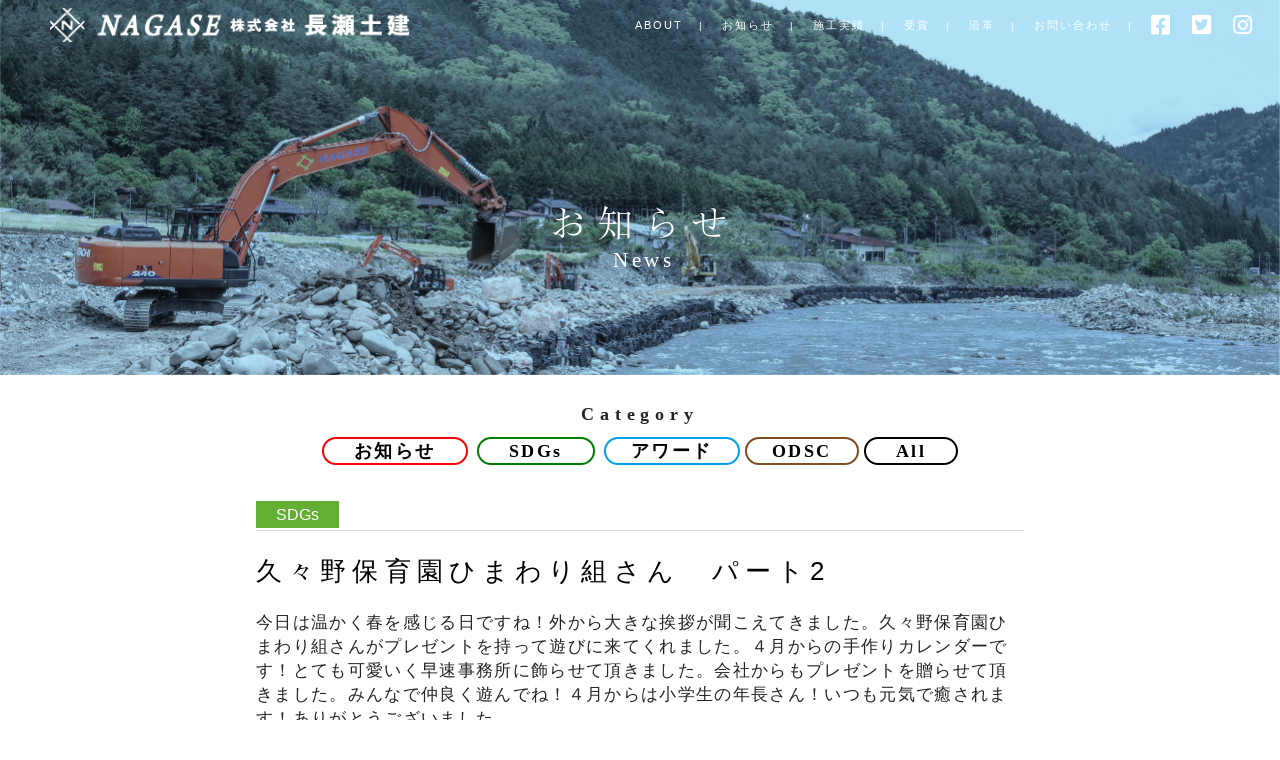

--- FILE ---
content_type: text/html; charset=UTF-8
request_url: https://www.nagase-const.com/2023/03/03/%E4%B9%85%E3%80%85%E9%87%8E%E4%BF%9D%E8%82%B2%E5%9C%92%E3%81%B2%E3%81%BE%E3%82%8F%E3%82%8A%E7%B5%84%E3%81%95%E3%82%93%E3%80%80%E3%83%91%E3%83%BC%E3%83%882/
body_size: 13098
content:
<!DOCTYPE html>
<html lang="ja">
  <head>
    <meta charset="UTF-8">
	<meta http-equiv="X-UA-Compatible" content="IE=edge">
	<meta name="viewport" content="width=device-width, initial-scale=1">
    
    <!-- Bootstrap -->
	<link href="https://www.nagase-const.com/wp/wp-content/themes/nagase/css/bootstrap-4.4.1.css" rel="stylesheet">
	<link href="https://www.nagase-const.com/wp/wp-content/themes/nagase/mystyle.css" rel="stylesheet" type="text/css">
      <link rel="preconnect" href="https://fonts.gstatic.com"> 
<link href="https://fonts.googleapis.com/css2?family=Source+Sans+Pro:wght@600&display=swap" rel="stylesheet">
<link href="https://use.fontawesome.com/releases/v5.0.6/css/all.css" rel="stylesheet">
	 <script src="https://kit.fontawesome.com/8700af4000.js" crossorigin="anonymous"></script>
      <script>
  (function(d) {
    var config = {
      kitId: 'nle1cac',
      scriptTimeout: 3000,
      async: true
    },
    h=d.documentElement,t=setTimeout(function(){h.className=h.className.replace(/\bwf-loading\b/g,"")+" wf-inactive";},config.scriptTimeout),tk=d.createElement("script"),f=false,s=d.getElementsByTagName("script")[0],a;h.className+=" wf-loading";tk.src='https://use.typekit.net/'+config.kitId+'.js';tk.async=true;tk.onload=tk.onreadystatechange=function(){a=this.readyState;if(f||a&&a!="complete"&&a!="loaded")return;f=true;clearTimeout(t);try{Typekit.load(config)}catch(e){}};s.parentNode.insertBefore(tk,s)
  })(document);
</script>
<meta name='robots' content='index, follow, max-image-preview:large, max-snippet:-1, max-video-preview:-1' />

	<!-- This site is optimized with the Yoast SEO plugin v19.3 - https://yoast.com/wordpress/plugins/seo/ -->
	<title>久々野保育園ひまわり組さん　パート2 - 株式会社 長瀬土建</title>
	<link rel="canonical" href="https://www.nagase-const.com/2023/03/03/久々野保育園ひまわり組さん　パート2/" />
	<meta property="og:locale" content="ja_JP" />
	<meta property="og:type" content="article" />
	<meta property="og:title" content="久々野保育園ひまわり組さん　パート2 - 株式会社 長瀬土建" />
	<meta property="og:description" content="今日は温かく春を感じる日ですね！外から大きな挨拶が聞こえてきました。久々野保育園ひまわり組さんがプレゼントを持って遊びに来てくれました。４月からの手作りカレンダーです！とても可愛いく早速事務所に飾らせて頂きました。会社か [&hellip;]" />
	<meta property="og:url" content="https://www.nagase-const.com/2023/03/03/久々野保育園ひまわり組さん　パート2/" />
	<meta property="og:site_name" content="株式会社 長瀬土建" />
	<meta property="article:publisher" content="https://www.facebook.com/%e6%a0%aa%e5%bc%8f%e4%bc%9a%e7%a4%be-%e9%95%b7%e7%80%ac%e5%9c%9f%e5%bb%ba-627930100698742" />
	<meta property="article:published_time" content="2023-03-03T04:58:56+00:00" />
	<meta property="og:image" content="https://www.nagase-const.com/wp/wp-content/uploads/2023/03/RIMG1218.jpg" />
	<meta property="og:image:width" content="1280" />
	<meta property="og:image:height" content="960" />
	<meta property="og:image:type" content="image/jpeg" />
	<meta name="author" content="nagasedoken" />
	<meta name="twitter:card" content="summary_large_image" />
	<meta name="twitter:creator" content="@const_nagase" />
	<meta name="twitter:site" content="@const_nagase" />
	<meta name="twitter:label1" content="執筆者" />
	<meta name="twitter:data1" content="nagasedoken" />
	<meta name="twitter:label2" content="推定読み取り時間" />
	<meta name="twitter:data2" content="2分" />
	<script type="application/ld+json" class="yoast-schema-graph">{"@context":"https://schema.org","@graph":[{"@type":"Organization","@id":"https://www.nagase-const.com/#organization","name":"株式会社 長瀬土建","url":"https://www.nagase-const.com/","sameAs":["https://www.instagram.com/nagasedoken/?hl=ja","https://www.facebook.com/株式会社-長瀬土建-627930100698742","https://twitter.com/const_nagase"],"logo":{"@type":"ImageObject","inLanguage":"ja","@id":"https://www.nagase-const.com/#/schema/logo/image/","url":"https://www.nagase-const.com/wp/wp-content/uploads/2021/06/favicon.jpg","contentUrl":"https://www.nagase-const.com/wp/wp-content/uploads/2021/06/favicon.jpg","width":156,"height":155,"caption":"株式会社 長瀬土建"},"image":{"@id":"https://www.nagase-const.com/#/schema/logo/image/"}},{"@type":"WebSite","@id":"https://www.nagase-const.com/#website","url":"https://www.nagase-const.com/","name":"株式会社 長瀬土建","description":"株式会社長瀬土建は、岐阜県 高山市にある土建会社です。「誠意・努力・信念」を社是とし、地域密着の建設事業として地域社会との連携を図り100年続く企業を目指します。","publisher":{"@id":"https://www.nagase-const.com/#organization"},"potentialAction":[{"@type":"SearchAction","target":{"@type":"EntryPoint","urlTemplate":"https://www.nagase-const.com/?s={search_term_string}"},"query-input":"required name=search_term_string"}],"inLanguage":"ja"},{"@type":"ImageObject","inLanguage":"ja","@id":"https://www.nagase-const.com/2023/03/03/%e4%b9%85%e3%80%85%e9%87%8e%e4%bf%9d%e8%82%b2%e5%9c%92%e3%81%b2%e3%81%be%e3%82%8f%e3%82%8a%e7%b5%84%e3%81%95%e3%82%93%e3%80%80%e3%83%91%e3%83%bc%e3%83%882/#primaryimage","url":"https://www.nagase-const.com/wp/wp-content/uploads/2023/03/RIMG1218.jpg","contentUrl":"https://www.nagase-const.com/wp/wp-content/uploads/2023/03/RIMG1218.jpg","width":1280,"height":960},{"@type":"WebPage","@id":"https://www.nagase-const.com/2023/03/03/%e4%b9%85%e3%80%85%e9%87%8e%e4%bf%9d%e8%82%b2%e5%9c%92%e3%81%b2%e3%81%be%e3%82%8f%e3%82%8a%e7%b5%84%e3%81%95%e3%82%93%e3%80%80%e3%83%91%e3%83%bc%e3%83%882/","url":"https://www.nagase-const.com/2023/03/03/%e4%b9%85%e3%80%85%e9%87%8e%e4%bf%9d%e8%82%b2%e5%9c%92%e3%81%b2%e3%81%be%e3%82%8f%e3%82%8a%e7%b5%84%e3%81%95%e3%82%93%e3%80%80%e3%83%91%e3%83%bc%e3%83%882/","name":"久々野保育園ひまわり組さん　パート2 - 株式会社 長瀬土建","isPartOf":{"@id":"https://www.nagase-const.com/#website"},"primaryImageOfPage":{"@id":"https://www.nagase-const.com/2023/03/03/%e4%b9%85%e3%80%85%e9%87%8e%e4%bf%9d%e8%82%b2%e5%9c%92%e3%81%b2%e3%81%be%e3%82%8f%e3%82%8a%e7%b5%84%e3%81%95%e3%82%93%e3%80%80%e3%83%91%e3%83%bc%e3%83%882/#primaryimage"},"datePublished":"2023-03-03T04:58:56+00:00","dateModified":"2023-03-03T04:58:56+00:00","breadcrumb":{"@id":"https://www.nagase-const.com/2023/03/03/%e4%b9%85%e3%80%85%e9%87%8e%e4%bf%9d%e8%82%b2%e5%9c%92%e3%81%b2%e3%81%be%e3%82%8f%e3%82%8a%e7%b5%84%e3%81%95%e3%82%93%e3%80%80%e3%83%91%e3%83%bc%e3%83%882/#breadcrumb"},"inLanguage":"ja","potentialAction":[{"@type":"ReadAction","target":["https://www.nagase-const.com/2023/03/03/%e4%b9%85%e3%80%85%e9%87%8e%e4%bf%9d%e8%82%b2%e5%9c%92%e3%81%b2%e3%81%be%e3%82%8f%e3%82%8a%e7%b5%84%e3%81%95%e3%82%93%e3%80%80%e3%83%91%e3%83%bc%e3%83%882/"]}]},{"@type":"BreadcrumbList","@id":"https://www.nagase-const.com/2023/03/03/%e4%b9%85%e3%80%85%e9%87%8e%e4%bf%9d%e8%82%b2%e5%9c%92%e3%81%b2%e3%81%be%e3%82%8f%e3%82%8a%e7%b5%84%e3%81%95%e3%82%93%e3%80%80%e3%83%91%e3%83%bc%e3%83%882/#breadcrumb","itemListElement":[{"@type":"ListItem","position":1,"name":"ホーム","item":"https://www.nagase-const.com/"},{"@type":"ListItem","position":2,"name":"久々野保育園ひまわり組さん　パート2"}]},{"@type":"Article","@id":"https://www.nagase-const.com/2023/03/03/%e4%b9%85%e3%80%85%e9%87%8e%e4%bf%9d%e8%82%b2%e5%9c%92%e3%81%b2%e3%81%be%e3%82%8f%e3%82%8a%e7%b5%84%e3%81%95%e3%82%93%e3%80%80%e3%83%91%e3%83%bc%e3%83%882/#article","isPartOf":{"@id":"https://www.nagase-const.com/2023/03/03/%e4%b9%85%e3%80%85%e9%87%8e%e4%bf%9d%e8%82%b2%e5%9c%92%e3%81%b2%e3%81%be%e3%82%8f%e3%82%8a%e7%b5%84%e3%81%95%e3%82%93%e3%80%80%e3%83%91%e3%83%bc%e3%83%882/"},"author":{"name":"nagasedoken","@id":"https://www.nagase-const.com/#/schema/person/57ffc954a715c7b58d98f6255c3e25d5"},"headline":"久々野保育園ひまわり組さん　パート2","datePublished":"2023-03-03T04:58:56+00:00","dateModified":"2023-03-03T04:58:56+00:00","mainEntityOfPage":{"@id":"https://www.nagase-const.com/2023/03/03/%e4%b9%85%e3%80%85%e9%87%8e%e4%bf%9d%e8%82%b2%e5%9c%92%e3%81%b2%e3%81%be%e3%82%8f%e3%82%8a%e7%b5%84%e3%81%95%e3%82%93%e3%80%80%e3%83%91%e3%83%bc%e3%83%882/"},"wordCount":3,"commentCount":0,"publisher":{"@id":"https://www.nagase-const.com/#organization"},"image":{"@id":"https://www.nagase-const.com/2023/03/03/%e4%b9%85%e3%80%85%e9%87%8e%e4%bf%9d%e8%82%b2%e5%9c%92%e3%81%b2%e3%81%be%e3%82%8f%e3%82%8a%e7%b5%84%e3%81%95%e3%82%93%e3%80%80%e3%83%91%e3%83%bc%e3%83%882/#primaryimage"},"thumbnailUrl":"https://www.nagase-const.com/wp/wp-content/uploads/2023/03/RIMG1218.jpg","articleSection":["SDGs"],"inLanguage":"ja","potentialAction":[{"@type":"CommentAction","name":"Comment","target":["https://www.nagase-const.com/2023/03/03/%e4%b9%85%e3%80%85%e9%87%8e%e4%bf%9d%e8%82%b2%e5%9c%92%e3%81%b2%e3%81%be%e3%82%8f%e3%82%8a%e7%b5%84%e3%81%95%e3%82%93%e3%80%80%e3%83%91%e3%83%bc%e3%83%882/#respond"]}]},{"@type":"Person","@id":"https://www.nagase-const.com/#/schema/person/57ffc954a715c7b58d98f6255c3e25d5","name":"nagasedoken","image":{"@type":"ImageObject","inLanguage":"ja","@id":"https://www.nagase-const.com/#/schema/person/image/","url":"https://secure.gravatar.com/avatar/e80a68a72a3c4163671b28e22b5f8561?s=96&d=mm&r=g","contentUrl":"https://secure.gravatar.com/avatar/e80a68a72a3c4163671b28e22b5f8561?s=96&d=mm&r=g","caption":"nagasedoken"},"sameAs":["https://www.nagase-const.com/wp"]}]}</script>
	<!-- / Yoast SEO plugin. -->


<link rel="alternate" type="application/rss+xml" title="株式会社 長瀬土建 &raquo; 久々野保育園ひまわり組さん　パート2 のコメントのフィード" href="https://www.nagase-const.com/2023/03/03/%e4%b9%85%e3%80%85%e9%87%8e%e4%bf%9d%e8%82%b2%e5%9c%92%e3%81%b2%e3%81%be%e3%82%8f%e3%82%8a%e7%b5%84%e3%81%95%e3%82%93%e3%80%80%e3%83%91%e3%83%bc%e3%83%882/feed/" />
<script type="text/javascript">
/* <![CDATA[ */
window._wpemojiSettings = {"baseUrl":"https:\/\/s.w.org\/images\/core\/emoji\/14.0.0\/72x72\/","ext":".png","svgUrl":"https:\/\/s.w.org\/images\/core\/emoji\/14.0.0\/svg\/","svgExt":".svg","source":{"concatemoji":"https:\/\/www.nagase-const.com\/wp\/wp-includes\/js\/wp-emoji-release.min.js?ver=6.4.7"}};
/*! This file is auto-generated */
!function(i,n){var o,s,e;function c(e){try{var t={supportTests:e,timestamp:(new Date).valueOf()};sessionStorage.setItem(o,JSON.stringify(t))}catch(e){}}function p(e,t,n){e.clearRect(0,0,e.canvas.width,e.canvas.height),e.fillText(t,0,0);var t=new Uint32Array(e.getImageData(0,0,e.canvas.width,e.canvas.height).data),r=(e.clearRect(0,0,e.canvas.width,e.canvas.height),e.fillText(n,0,0),new Uint32Array(e.getImageData(0,0,e.canvas.width,e.canvas.height).data));return t.every(function(e,t){return e===r[t]})}function u(e,t,n){switch(t){case"flag":return n(e,"\ud83c\udff3\ufe0f\u200d\u26a7\ufe0f","\ud83c\udff3\ufe0f\u200b\u26a7\ufe0f")?!1:!n(e,"\ud83c\uddfa\ud83c\uddf3","\ud83c\uddfa\u200b\ud83c\uddf3")&&!n(e,"\ud83c\udff4\udb40\udc67\udb40\udc62\udb40\udc65\udb40\udc6e\udb40\udc67\udb40\udc7f","\ud83c\udff4\u200b\udb40\udc67\u200b\udb40\udc62\u200b\udb40\udc65\u200b\udb40\udc6e\u200b\udb40\udc67\u200b\udb40\udc7f");case"emoji":return!n(e,"\ud83e\udef1\ud83c\udffb\u200d\ud83e\udef2\ud83c\udfff","\ud83e\udef1\ud83c\udffb\u200b\ud83e\udef2\ud83c\udfff")}return!1}function f(e,t,n){var r="undefined"!=typeof WorkerGlobalScope&&self instanceof WorkerGlobalScope?new OffscreenCanvas(300,150):i.createElement("canvas"),a=r.getContext("2d",{willReadFrequently:!0}),o=(a.textBaseline="top",a.font="600 32px Arial",{});return e.forEach(function(e){o[e]=t(a,e,n)}),o}function t(e){var t=i.createElement("script");t.src=e,t.defer=!0,i.head.appendChild(t)}"undefined"!=typeof Promise&&(o="wpEmojiSettingsSupports",s=["flag","emoji"],n.supports={everything:!0,everythingExceptFlag:!0},e=new Promise(function(e){i.addEventListener("DOMContentLoaded",e,{once:!0})}),new Promise(function(t){var n=function(){try{var e=JSON.parse(sessionStorage.getItem(o));if("object"==typeof e&&"number"==typeof e.timestamp&&(new Date).valueOf()<e.timestamp+604800&&"object"==typeof e.supportTests)return e.supportTests}catch(e){}return null}();if(!n){if("undefined"!=typeof Worker&&"undefined"!=typeof OffscreenCanvas&&"undefined"!=typeof URL&&URL.createObjectURL&&"undefined"!=typeof Blob)try{var e="postMessage("+f.toString()+"("+[JSON.stringify(s),u.toString(),p.toString()].join(",")+"));",r=new Blob([e],{type:"text/javascript"}),a=new Worker(URL.createObjectURL(r),{name:"wpTestEmojiSupports"});return void(a.onmessage=function(e){c(n=e.data),a.terminate(),t(n)})}catch(e){}c(n=f(s,u,p))}t(n)}).then(function(e){for(var t in e)n.supports[t]=e[t],n.supports.everything=n.supports.everything&&n.supports[t],"flag"!==t&&(n.supports.everythingExceptFlag=n.supports.everythingExceptFlag&&n.supports[t]);n.supports.everythingExceptFlag=n.supports.everythingExceptFlag&&!n.supports.flag,n.DOMReady=!1,n.readyCallback=function(){n.DOMReady=!0}}).then(function(){return e}).then(function(){var e;n.supports.everything||(n.readyCallback(),(e=n.source||{}).concatemoji?t(e.concatemoji):e.wpemoji&&e.twemoji&&(t(e.twemoji),t(e.wpemoji)))}))}((window,document),window._wpemojiSettings);
/* ]]> */
</script>
		
	<style id='wp-emoji-styles-inline-css' type='text/css'>

	img.wp-smiley, img.emoji {
		display: inline !important;
		border: none !important;
		box-shadow: none !important;
		height: 1em !important;
		width: 1em !important;
		margin: 0 0.07em !important;
		vertical-align: -0.1em !important;
		background: none !important;
		padding: 0 !important;
	}
</style>
<link rel='stylesheet' id='wp-block-library-css' href='https://www.nagase-const.com/wp/wp-includes/css/dist/block-library/style.min.css?ver=6.4.7' type='text/css' media='all' />
<style id='classic-theme-styles-inline-css' type='text/css'>
/*! This file is auto-generated */
.wp-block-button__link{color:#fff;background-color:#32373c;border-radius:9999px;box-shadow:none;text-decoration:none;padding:calc(.667em + 2px) calc(1.333em + 2px);font-size:1.125em}.wp-block-file__button{background:#32373c;color:#fff;text-decoration:none}
</style>
<style id='global-styles-inline-css' type='text/css'>
body{--wp--preset--color--black: #000000;--wp--preset--color--cyan-bluish-gray: #abb8c3;--wp--preset--color--white: #ffffff;--wp--preset--color--pale-pink: #f78da7;--wp--preset--color--vivid-red: #cf2e2e;--wp--preset--color--luminous-vivid-orange: #ff6900;--wp--preset--color--luminous-vivid-amber: #fcb900;--wp--preset--color--light-green-cyan: #7bdcb5;--wp--preset--color--vivid-green-cyan: #00d084;--wp--preset--color--pale-cyan-blue: #8ed1fc;--wp--preset--color--vivid-cyan-blue: #0693e3;--wp--preset--color--vivid-purple: #9b51e0;--wp--preset--gradient--vivid-cyan-blue-to-vivid-purple: linear-gradient(135deg,rgba(6,147,227,1) 0%,rgb(155,81,224) 100%);--wp--preset--gradient--light-green-cyan-to-vivid-green-cyan: linear-gradient(135deg,rgb(122,220,180) 0%,rgb(0,208,130) 100%);--wp--preset--gradient--luminous-vivid-amber-to-luminous-vivid-orange: linear-gradient(135deg,rgba(252,185,0,1) 0%,rgba(255,105,0,1) 100%);--wp--preset--gradient--luminous-vivid-orange-to-vivid-red: linear-gradient(135deg,rgba(255,105,0,1) 0%,rgb(207,46,46) 100%);--wp--preset--gradient--very-light-gray-to-cyan-bluish-gray: linear-gradient(135deg,rgb(238,238,238) 0%,rgb(169,184,195) 100%);--wp--preset--gradient--cool-to-warm-spectrum: linear-gradient(135deg,rgb(74,234,220) 0%,rgb(151,120,209) 20%,rgb(207,42,186) 40%,rgb(238,44,130) 60%,rgb(251,105,98) 80%,rgb(254,248,76) 100%);--wp--preset--gradient--blush-light-purple: linear-gradient(135deg,rgb(255,206,236) 0%,rgb(152,150,240) 100%);--wp--preset--gradient--blush-bordeaux: linear-gradient(135deg,rgb(254,205,165) 0%,rgb(254,45,45) 50%,rgb(107,0,62) 100%);--wp--preset--gradient--luminous-dusk: linear-gradient(135deg,rgb(255,203,112) 0%,rgb(199,81,192) 50%,rgb(65,88,208) 100%);--wp--preset--gradient--pale-ocean: linear-gradient(135deg,rgb(255,245,203) 0%,rgb(182,227,212) 50%,rgb(51,167,181) 100%);--wp--preset--gradient--electric-grass: linear-gradient(135deg,rgb(202,248,128) 0%,rgb(113,206,126) 100%);--wp--preset--gradient--midnight: linear-gradient(135deg,rgb(2,3,129) 0%,rgb(40,116,252) 100%);--wp--preset--font-size--small: 13px;--wp--preset--font-size--medium: 20px;--wp--preset--font-size--large: 36px;--wp--preset--font-size--x-large: 42px;--wp--preset--spacing--20: 0.44rem;--wp--preset--spacing--30: 0.67rem;--wp--preset--spacing--40: 1rem;--wp--preset--spacing--50: 1.5rem;--wp--preset--spacing--60: 2.25rem;--wp--preset--spacing--70: 3.38rem;--wp--preset--spacing--80: 5.06rem;--wp--preset--shadow--natural: 6px 6px 9px rgba(0, 0, 0, 0.2);--wp--preset--shadow--deep: 12px 12px 50px rgba(0, 0, 0, 0.4);--wp--preset--shadow--sharp: 6px 6px 0px rgba(0, 0, 0, 0.2);--wp--preset--shadow--outlined: 6px 6px 0px -3px rgba(255, 255, 255, 1), 6px 6px rgba(0, 0, 0, 1);--wp--preset--shadow--crisp: 6px 6px 0px rgba(0, 0, 0, 1);}:where(.is-layout-flex){gap: 0.5em;}:where(.is-layout-grid){gap: 0.5em;}body .is-layout-flow > .alignleft{float: left;margin-inline-start: 0;margin-inline-end: 2em;}body .is-layout-flow > .alignright{float: right;margin-inline-start: 2em;margin-inline-end: 0;}body .is-layout-flow > .aligncenter{margin-left: auto !important;margin-right: auto !important;}body .is-layout-constrained > .alignleft{float: left;margin-inline-start: 0;margin-inline-end: 2em;}body .is-layout-constrained > .alignright{float: right;margin-inline-start: 2em;margin-inline-end: 0;}body .is-layout-constrained > .aligncenter{margin-left: auto !important;margin-right: auto !important;}body .is-layout-constrained > :where(:not(.alignleft):not(.alignright):not(.alignfull)){max-width: var(--wp--style--global--content-size);margin-left: auto !important;margin-right: auto !important;}body .is-layout-constrained > .alignwide{max-width: var(--wp--style--global--wide-size);}body .is-layout-flex{display: flex;}body .is-layout-flex{flex-wrap: wrap;align-items: center;}body .is-layout-flex > *{margin: 0;}body .is-layout-grid{display: grid;}body .is-layout-grid > *{margin: 0;}:where(.wp-block-columns.is-layout-flex){gap: 2em;}:where(.wp-block-columns.is-layout-grid){gap: 2em;}:where(.wp-block-post-template.is-layout-flex){gap: 1.25em;}:where(.wp-block-post-template.is-layout-grid){gap: 1.25em;}.has-black-color{color: var(--wp--preset--color--black) !important;}.has-cyan-bluish-gray-color{color: var(--wp--preset--color--cyan-bluish-gray) !important;}.has-white-color{color: var(--wp--preset--color--white) !important;}.has-pale-pink-color{color: var(--wp--preset--color--pale-pink) !important;}.has-vivid-red-color{color: var(--wp--preset--color--vivid-red) !important;}.has-luminous-vivid-orange-color{color: var(--wp--preset--color--luminous-vivid-orange) !important;}.has-luminous-vivid-amber-color{color: var(--wp--preset--color--luminous-vivid-amber) !important;}.has-light-green-cyan-color{color: var(--wp--preset--color--light-green-cyan) !important;}.has-vivid-green-cyan-color{color: var(--wp--preset--color--vivid-green-cyan) !important;}.has-pale-cyan-blue-color{color: var(--wp--preset--color--pale-cyan-blue) !important;}.has-vivid-cyan-blue-color{color: var(--wp--preset--color--vivid-cyan-blue) !important;}.has-vivid-purple-color{color: var(--wp--preset--color--vivid-purple) !important;}.has-black-background-color{background-color: var(--wp--preset--color--black) !important;}.has-cyan-bluish-gray-background-color{background-color: var(--wp--preset--color--cyan-bluish-gray) !important;}.has-white-background-color{background-color: var(--wp--preset--color--white) !important;}.has-pale-pink-background-color{background-color: var(--wp--preset--color--pale-pink) !important;}.has-vivid-red-background-color{background-color: var(--wp--preset--color--vivid-red) !important;}.has-luminous-vivid-orange-background-color{background-color: var(--wp--preset--color--luminous-vivid-orange) !important;}.has-luminous-vivid-amber-background-color{background-color: var(--wp--preset--color--luminous-vivid-amber) !important;}.has-light-green-cyan-background-color{background-color: var(--wp--preset--color--light-green-cyan) !important;}.has-vivid-green-cyan-background-color{background-color: var(--wp--preset--color--vivid-green-cyan) !important;}.has-pale-cyan-blue-background-color{background-color: var(--wp--preset--color--pale-cyan-blue) !important;}.has-vivid-cyan-blue-background-color{background-color: var(--wp--preset--color--vivid-cyan-blue) !important;}.has-vivid-purple-background-color{background-color: var(--wp--preset--color--vivid-purple) !important;}.has-black-border-color{border-color: var(--wp--preset--color--black) !important;}.has-cyan-bluish-gray-border-color{border-color: var(--wp--preset--color--cyan-bluish-gray) !important;}.has-white-border-color{border-color: var(--wp--preset--color--white) !important;}.has-pale-pink-border-color{border-color: var(--wp--preset--color--pale-pink) !important;}.has-vivid-red-border-color{border-color: var(--wp--preset--color--vivid-red) !important;}.has-luminous-vivid-orange-border-color{border-color: var(--wp--preset--color--luminous-vivid-orange) !important;}.has-luminous-vivid-amber-border-color{border-color: var(--wp--preset--color--luminous-vivid-amber) !important;}.has-light-green-cyan-border-color{border-color: var(--wp--preset--color--light-green-cyan) !important;}.has-vivid-green-cyan-border-color{border-color: var(--wp--preset--color--vivid-green-cyan) !important;}.has-pale-cyan-blue-border-color{border-color: var(--wp--preset--color--pale-cyan-blue) !important;}.has-vivid-cyan-blue-border-color{border-color: var(--wp--preset--color--vivid-cyan-blue) !important;}.has-vivid-purple-border-color{border-color: var(--wp--preset--color--vivid-purple) !important;}.has-vivid-cyan-blue-to-vivid-purple-gradient-background{background: var(--wp--preset--gradient--vivid-cyan-blue-to-vivid-purple) !important;}.has-light-green-cyan-to-vivid-green-cyan-gradient-background{background: var(--wp--preset--gradient--light-green-cyan-to-vivid-green-cyan) !important;}.has-luminous-vivid-amber-to-luminous-vivid-orange-gradient-background{background: var(--wp--preset--gradient--luminous-vivid-amber-to-luminous-vivid-orange) !important;}.has-luminous-vivid-orange-to-vivid-red-gradient-background{background: var(--wp--preset--gradient--luminous-vivid-orange-to-vivid-red) !important;}.has-very-light-gray-to-cyan-bluish-gray-gradient-background{background: var(--wp--preset--gradient--very-light-gray-to-cyan-bluish-gray) !important;}.has-cool-to-warm-spectrum-gradient-background{background: var(--wp--preset--gradient--cool-to-warm-spectrum) !important;}.has-blush-light-purple-gradient-background{background: var(--wp--preset--gradient--blush-light-purple) !important;}.has-blush-bordeaux-gradient-background{background: var(--wp--preset--gradient--blush-bordeaux) !important;}.has-luminous-dusk-gradient-background{background: var(--wp--preset--gradient--luminous-dusk) !important;}.has-pale-ocean-gradient-background{background: var(--wp--preset--gradient--pale-ocean) !important;}.has-electric-grass-gradient-background{background: var(--wp--preset--gradient--electric-grass) !important;}.has-midnight-gradient-background{background: var(--wp--preset--gradient--midnight) !important;}.has-small-font-size{font-size: var(--wp--preset--font-size--small) !important;}.has-medium-font-size{font-size: var(--wp--preset--font-size--medium) !important;}.has-large-font-size{font-size: var(--wp--preset--font-size--large) !important;}.has-x-large-font-size{font-size: var(--wp--preset--font-size--x-large) !important;}
.wp-block-navigation a:where(:not(.wp-element-button)){color: inherit;}
:where(.wp-block-post-template.is-layout-flex){gap: 1.25em;}:where(.wp-block-post-template.is-layout-grid){gap: 1.25em;}
:where(.wp-block-columns.is-layout-flex){gap: 2em;}:where(.wp-block-columns.is-layout-grid){gap: 2em;}
.wp-block-pullquote{font-size: 1.5em;line-height: 1.6;}
</style>
<link rel='stylesheet' id='foobox-free-min-css' href='https://www.nagase-const.com/wp/wp-content/plugins/foobox-image-lightbox/free/css/foobox.free.min.css?ver=2.7.25' type='text/css' media='all' />
<link rel='stylesheet' id='whats-new-style-css' href='https://www.nagase-const.com/wp/wp-content/plugins/whats-new-genarator/whats-new.css?ver=2.0.2' type='text/css' media='all' />
<link rel='stylesheet' id='wp-show-posts-css' href='https://www.nagase-const.com/wp/wp-content/plugins/wp-show-posts/css/wp-show-posts-min.css?ver=1.1.4' type='text/css' media='all' />
<link rel='stylesheet' id='wp-pagenavi-css' href='https://www.nagase-const.com/wp/wp-content/plugins/wp-pagenavi/pagenavi-css.css?ver=2.70' type='text/css' media='all' />
<link rel='stylesheet' id='loftloader-lite-animation-css' href='https://www.nagase-const.com/wp/wp-content/plugins/loftloader/assets/css/loftloader.min.css?ver=2022112601' type='text/css' media='all' />
<link rel='stylesheet' id='wp-paginate-css' href='https://www.nagase-const.com/wp/wp-content/plugins/wp-paginate/css/wp-paginate.css?ver=2.2.0' type='text/css' media='screen' />
<script type="text/javascript" src="https://www.nagase-const.com/wp/wp-includes/js/jquery/jquery.min.js?ver=3.7.1" id="jquery-core-js"></script>
<script type="text/javascript" src="https://www.nagase-const.com/wp/wp-includes/js/jquery/jquery-migrate.min.js?ver=3.4.1" id="jquery-migrate-js"></script>
<script type="text/javascript" id="foobox-free-min-js-before">
/* <![CDATA[ */
/* Run FooBox FREE (v2.7.25) */
var FOOBOX = window.FOOBOX = {
	ready: true,
	disableOthers: false,
	o: {wordpress: { enabled: true }, countMessage:'image %index of %total', captions: { dataTitle: ["captionTitle","title"], dataDesc: ["captionDesc","description"] }, excludes:'.fbx-link,.nofoobox,.nolightbox,a[href*="pinterest.com/pin/create/button/"]', affiliate : { enabled: false }},
	selectors: [
		".foogallery-container.foogallery-lightbox-foobox", ".foogallery-container.foogallery-lightbox-foobox-free", ".gallery", ".wp-block-gallery", ".wp-caption", ".wp-block-image", "a:has(img[class*=wp-image-])", ".foobox"
	],
	pre: function( $ ){
		// Custom JavaScript (Pre)
		
	},
	post: function( $ ){
		// Custom JavaScript (Post)
		
		// Custom Captions Code
		
	},
	custom: function( $ ){
		// Custom Extra JS
		
	}
};
/* ]]> */
</script>
<script type="text/javascript" src="https://www.nagase-const.com/wp/wp-content/plugins/foobox-image-lightbox/free/js/foobox.free.min.js?ver=2.7.25" id="foobox-free-min-js"></script>
<link rel="https://api.w.org/" href="https://www.nagase-const.com/wp-json/" /><link rel="alternate" type="application/json" href="https://www.nagase-const.com/wp-json/wp/v2/posts/1554" /><link rel="EditURI" type="application/rsd+xml" title="RSD" href="https://www.nagase-const.com/wp/xmlrpc.php?rsd" />
<meta name="generator" content="WordPress 6.4.7" />
<link rel='shortlink' href='https://www.nagase-const.com/?p=1554' />
<link rel="alternate" type="application/json+oembed" href="https://www.nagase-const.com/wp-json/oembed/1.0/embed?url=https%3A%2F%2Fwww.nagase-const.com%2F2023%2F03%2F03%2F%25e4%25b9%2585%25e3%2580%2585%25e9%2587%258e%25e4%25bf%259d%25e8%2582%25b2%25e5%259c%2592%25e3%2581%25b2%25e3%2581%25be%25e3%2582%258f%25e3%2582%258a%25e7%25b5%2584%25e3%2581%2595%25e3%2582%2593%25e3%2580%2580%25e3%2583%2591%25e3%2583%25bc%25e3%2583%25882%2F" />
<link rel="alternate" type="text/xml+oembed" href="https://www.nagase-const.com/wp-json/oembed/1.0/embed?url=https%3A%2F%2Fwww.nagase-const.com%2F2023%2F03%2F03%2F%25e4%25b9%2585%25e3%2580%2585%25e9%2587%258e%25e4%25bf%259d%25e8%2582%25b2%25e5%259c%2592%25e3%2581%25b2%25e3%2581%25be%25e3%2582%258f%25e3%2582%258a%25e7%25b5%2584%25e3%2581%2595%25e3%2582%2593%25e3%2580%2580%25e3%2583%2591%25e3%2583%25bc%25e3%2583%25882%2F&#038;format=xml" />
<link rel="icon" href="https://www.nagase-const.com/wp/wp-content/uploads/2021/06/favicon-e1654569613714-150x150.jpg" sizes="32x32" />
<link rel="icon" href="https://www.nagase-const.com/wp/wp-content/uploads/2021/06/favicon-e1654569613714.jpg" sizes="192x192" />
<link rel="apple-touch-icon" href="https://www.nagase-const.com/wp/wp-content/uploads/2021/06/favicon-e1654569613714.jpg" />
<meta name="msapplication-TileImage" content="https://www.nagase-const.com/wp/wp-content/uploads/2021/06/favicon-e1654569613714.jpg" />
<style id="loftloader-lite-custom-bg-color">#loftloader-wrapper .loader-section {
	background: #000000;
}
</style><style id="loftloader-lite-custom-bg-opacity">#loftloader-wrapper .loader-section {
	opacity: 0.95;
}
</style><style id="loftloader-lite-custom-loader">#loftloader-wrapper.pl-frame #loader {
	color: #ffffff;
}
</style>   
</head>
  <body data-rsssl=1><div id="loftloader-wrapper" class="pl-frame" data-show-close-time="5000" data-max-load-time="6000"><div class="loader-section section-left"></div><div class="loader-section section-right"></div><div class="loader-inner"><div id="loader"><img width="156" height="155" data-no-lazy="1" class="skip-lazy" alt="loader image" src="http://www.nagase-const.com/wp/wp-content/uploads/2021/06/favicon.jpg"><span></span></div></div><div class="loader-close-button" style="display: none;"><span class="screen-reader-text">Close</span></div></div>
  	<!-- body code goes here -->
<div class="odsc-container">
<header id="odsc-header">
<img src="https://www.nagase-const.com/wp/wp-content/themes/nagase/img/2x/2x/アセット 6top-new6.png" alt="top" class="odsc-top-img sp">
<img src="https://www.nagase-const.com/wp/wp-content/themes/nagase/img/sp/2x/アセット 1top-sp-new4.png" alt="top" class="odsc-top-img blog-top-img blog-margin award-top sp-blog-archive-top-img pc">
<div class="odsc-top blog-top blog-single-top animation">
<h2 class="odsc-top-h2">お知らせ</h2><h3>News</h3></div>

</header>
 </div>

      

</div>
<div class="header">
      <nav class="global-nav">
       <ul class="global-nav__list">
        <li class="global-nav__list--item header-li-1 sp-list-none sp-list-block"><a href="https://www.nagase-const.com/"><img src="https://www.nagase-const.com/wp/wp-content/themes/nagase/img/アセット 1nagase.png" alt="logo" class="header__logo"></a></li>
          <li class="global-nav__list--item header-li-2 sp-list-none pseudo2"><a href='https://www.nagase-const.com/about/'>ABOUT</a><span class="navnav">&nbsp;&nbsp;|</span></li>
         <!-- <li class="global-nav__list--item header-li-3 sp-list-none"><a href="https://www.nagase-const.com//#job">業務案内</a><span class="navnav">&nbsp;&nbsp;|</span></li>-->
          <li class="global-nav__list--item header-li-4 sp-list-none"><a href='https://www.nagase-const.com/category/blog-all/'>お知らせ</a><span class="navnav">&nbsp;&nbsp;|</span></li>
          <li class="global-nav__list--item header-li-5 sp-list-none"><a href='https://www.nagase-const.com/category/all/'>施工実績</a><span class="navnav">&nbsp;&nbsp;|</span></li>
          <li class="global-nav__list--item header-li-6 sp-list-none"><a href='https://www.nagase-const.com/category/blog-all/award/'>受賞</a><span class="navnav">&nbsp;&nbsp;|</span></li>
          <li class="global-nav__list--item header-li-6 sp-list-none"><a href='https://www.nagase-const.com/history/'>沿革</a><span class="navnav">&nbsp;&nbsp;|</span></li>
         <!-- <li class="global-nav__list--item header-li-7 sp-list-none"><a href='https://www.nagase-const.com/recruit/'>採用</a><span class="navnav">&nbsp;&nbsp;|</span></li>-->
 <li class="global-nav__list--item header-li-8 sp-list-none"><a href='https://www.nagase-const.com/contact/'>お問い合わせ</a><span class="navnav">&nbsp;&nbsp;|</span></li>
            <li class="global-nav__list--item header-li-9 sp-list-none"><a href="https://www.facebook.com/株式会社-長瀬土建-627930100698742"><i class="fab fa-facebook-square fa-2x"></i></a></li>
            <li class="global-nav__list--item header-li-10 sp-list-none"><a href='https://twitter.com/const_nagase'><i class="fab fa-twitter-square fa-2x"></i></a></li>
           <li class="global-nav__list--item header-li-11 sp-list-none"><a href='https://www.instagram.com/nagasedoken/?hl=ja'><i class="fab fa-instagram fa-2x"></i></a></li>
        </ul>
      </nav>
    </div>

      
  </header>
  <div class="el_humburger pc tab" id="ppp">
    <div class="el_humburger_wrapper">
      <span class="el_humburger_bar top"></span>
      <span class="el_humburger_bar middle"></span>
      <span class="el_humburger_bar bottom"></span>
    </div>
  </div>
 
  <header class="navi pc">
   <div class="navi_inner">
<div class="navi_item"><a href="https://www.nagase-const.com/about/">ABOUT</a></div>
<div class="navi_item tate">|</div>
<div class="navi_item"><a href="https://www.nagase-const.com//#job">業務案内</a></div>
<div class="navi_item tate">|</div>
<div class="navi_item"><a href="https://www.nagase-const.com/category/blog-all/">お知らせ</a></div>
<div class="navi_item tate">|</div>
<div class="navi_item"><a href="https://www.nagase-const.com/category/all/">施工実績</a></div>
<div class="navi_item tate">|</div>
<div class="navi_item"><a href="https://www.nagase-const.com/category/blog-all/award/">受賞</a></div>
<div class="navi_item tate">|</div>
<div class="navi_item"><a href="https://www.nagase-const.com/history/">沿革</a></div>
<div class="navi_item tate">|</div>
<div class="navi_item"><a href="https://www.nagase-const.com/recruit/">採用</a></div>
<div class="navi_item tate">|</div>
<div class="navi_item"><a href="https://www.nagase-const.com/contact/">お問い合わせ</a></div>
<div class="sp-nav-sns" style="margin-top: 30px;">
<div class="navi_item navi_item"><a href="https://www.facebook.com/株式会社-長瀬土建-627930100698742"><i class="fab fa-facebook-square fa-2x"></i></a></div>
<div class="navi_item navi_item" style="margin-left: 10%;margin-right: 10%;"><a href='https://www.instagram.com/nagaseconstruction/?hl=ja'><i class="fab fa-instagram fa-2x"></i></a></div>
<div class="navi_item navi_item"><a href='https://twitter.com/const_nagase'><i class="fab fa-twitter-square fa-2x"></i></a></div>
    </div>
    </div>
  </header>
<!--<nav class="navbar navbar-expand-md navbar-light bg-light fixed-top pl-5"><a href="https://www.nagase-const.com/" class="navbar-brand"><img src="https://www.nagase-const.com/wp/wp-content/themes/nagase/img/アセット 1nagase.png" alt="ロゴ" class="header-img"></a>
  <button type="button" class="navbar-toggler" aria-controls="bs-navi" aria-expanded="false" aria-label="Toggle navigation" data-toggle="collapse" data-target="#bs-navi"><span class="navbar-toggler-icon"></span></button>
  <div class="collapse navbar-collapse justify-content-end" id="bs-navi">
   <ul class="List">
  <li class="List-Item"><a href="#" class="List-Item-Link">ABOUT</a></li>
  <li class="List-Item"><a href="#" class="List-Item-Link">業務案内</a></li>
  <li class="List-Item"><a href="#" class="List-Item-Link">ブログ</a></li>
  <li class="List-Item"><a href="#" class="List-Item-Link">実績</a></li>
  <li class="List-Item"><a href="#" class="List-Item-Link">受賞</a></li>
  <li class="List-Item"><a href="#" class="List-Item-Link">採用</a></li>
<li class="List-Item"><a href="#" class="List-Item-Link">お問い合わせ</a></li>
</ul>
  </div>
</nav>-->



<div class="working-blog">
<div class="works-blog">
	
    
<ul>
<li class="works-1 works-blog-1">Category</li>   
<div class="works-blog-sample">
<div class="works-single-cat-1">
<li><a href="https://www.nagase-const.com/category/blog-all/news/" class="works-2 works-5">お知らせ</a></li>  
<li><a href="https://www.nagase-const.com/category/blog-all/sdgs/" class="works-3 works-6">SDGs</a></li>  
</div>
<div class="works-single-cat-2">
<li><a href="https://www.nagase-const.com/category/blog-all/award/" class="works-8 works-9">アワード</a></li>
<li><a href="https://www.nagase-const.com/category/blog-all/odsc/" class="works-10 works-11">ODSC</a></li>
<li><a href="https://www.nagase-const.com/category/blog-all/" class="works-4 works-7">All</a></li> 
</div>
</ul>
</div>
</div>

<div class="cont">
<article class="post-1554 post type-post status-publish format-standard has-post-thumbnail hentry category-sdgs">

<div class="ccc">
<!-- 一つの場合！！！！！！！！！！！！！！！！！！！！！！！！！！！！！！！！！！-->
<span class="postcat">
<span class="sdgs" /><a href="https://www.nagase-const.com/category/blog-all/sdgs/" rel="category tag">SDGs</a></span>
	</span>
	
	<!-- 二つ並んだ場合！！！！！！！！！！！！！！！！！！！！！！！！！！！！！！！！！！
<ul><li class="sdgs"><a href="https://www.nagase-const.com/category/blog-all/sdgs/">SDGs</a></li></ul>ここまで-->
<!-- 日付 --><!-- 日付 --><!-- 日付 --><!-- 日付 --><!-- 日付 --><!-- 日付 --><!-- 日付 --><!-- 日付 --><!-- 日付 --><!-- 日付 --><!-- 日付 --><!-- 日付 -->
	<p>
<!-- -->

<!--  -->
</div>	
<div class="postinfo">


		<h1 class="single-h1">久々野保育園ひまわり組さん　パート2</h1>
	
</div>
<div class="single-text-3">

	<p>今日は温かく春を感じる日ですね！外から大きな挨拶が聞こえてきました。久々野保育園ひまわり組さんがプレゼントを持って遊びに来てくれました。４月からの手作りカレンダーです！とても可愛いく早速事務所に飾らせて頂きました。会社からもプレゼントを贈らせて頂きました。みんなで仲良く遊んでね！４月からは小学生の年長さん！いつも元気で癒されます！ありがとうございました。</p>
<p>&nbsp;</p>
<p><img fetchpriority="high" decoding="async" class="alignnone size-medium wp-image-1558" src="https://www.nagase-const.com/wp/wp-content/uploads/2023/03/IMG_8675-300x225.jpg" alt="" width="300" height="225" srcset="https://www.nagase-const.com/wp/wp-content/uploads/2023/03/IMG_8675-300x225.jpg 300w, https://www.nagase-const.com/wp/wp-content/uploads/2023/03/IMG_8675-1024x768.jpg 1024w, https://www.nagase-const.com/wp/wp-content/uploads/2023/03/IMG_8675-768x576.jpg 768w, https://www.nagase-const.com/wp/wp-content/uploads/2023/03/IMG_8675-1536x1152.jpg 1536w, https://www.nagase-const.com/wp/wp-content/uploads/2023/03/IMG_8675-2048x1536.jpg 2048w" sizes="(max-width: 300px) 100vw, 300px" /> <img decoding="async" class="alignnone size-medium wp-image-1555" src="https://www.nagase-const.com/wp/wp-content/uploads/2023/03/327966002_545051904478308_236887110611585209_n-169x300.jpg" alt="" width="169" height="300" srcset="https://www.nagase-const.com/wp/wp-content/uploads/2023/03/327966002_545051904478308_236887110611585209_n-169x300.jpg 169w, https://www.nagase-const.com/wp/wp-content/uploads/2023/03/327966002_545051904478308_236887110611585209_n-576x1024.jpg 576w, https://www.nagase-const.com/wp/wp-content/uploads/2023/03/327966002_545051904478308_236887110611585209_n-768x1365.jpg 768w, https://www.nagase-const.com/wp/wp-content/uploads/2023/03/327966002_545051904478308_236887110611585209_n-864x1536.jpg 864w, https://www.nagase-const.com/wp/wp-content/uploads/2023/03/327966002_545051904478308_236887110611585209_n.jpg 1152w" sizes="(max-width: 169px) 100vw, 169px" /> <img decoding="async" class="alignnone size-medium wp-image-1556" src="https://www.nagase-const.com/wp/wp-content/uploads/2023/03/328692581_1227547447856045_2823867298843794616_n-300x169.jpg" alt="" width="300" height="169" srcset="https://www.nagase-const.com/wp/wp-content/uploads/2023/03/328692581_1227547447856045_2823867298843794616_n-300x169.jpg 300w, https://www.nagase-const.com/wp/wp-content/uploads/2023/03/328692581_1227547447856045_2823867298843794616_n-1024x576.jpg 1024w, https://www.nagase-const.com/wp/wp-content/uploads/2023/03/328692581_1227547447856045_2823867298843794616_n-768x432.jpg 768w, https://www.nagase-const.com/wp/wp-content/uploads/2023/03/328692581_1227547447856045_2823867298843794616_n-1536x864.jpg 1536w, https://www.nagase-const.com/wp/wp-content/uploads/2023/03/328692581_1227547447856045_2823867298843794616_n.jpg 2048w" sizes="(max-width: 300px) 100vw, 300px" /> <img loading="lazy" decoding="async" class="alignnone size-medium wp-image-1559" src="https://www.nagase-const.com/wp/wp-content/uploads/2023/03/IMG_8695-scaled-e1677818331390-225x300.jpg" alt="" width="225" height="300" srcset="https://www.nagase-const.com/wp/wp-content/uploads/2023/03/IMG_8695-scaled-e1677818331390-225x300.jpg 225w, https://www.nagase-const.com/wp/wp-content/uploads/2023/03/IMG_8695-scaled-e1677818331390-768x1024.jpg 768w, https://www.nagase-const.com/wp/wp-content/uploads/2023/03/IMG_8695-scaled-e1677818331390-1152x1536.jpg 1152w, https://www.nagase-const.com/wp/wp-content/uploads/2023/03/IMG_8695-scaled-e1677818331390-1536x2048.jpg 1536w, https://www.nagase-const.com/wp/wp-content/uploads/2023/03/IMG_8695-scaled-e1677818331390.jpg 1920w" sizes="(max-width: 225px) 100vw, 225px" /></p>
<p>&nbsp;</p>
<p>&nbsp;</p>

	<a href="https://www.nagase-const.com/category/blog-all/" class="archive-modoru">&lt; 一覧</a>
</div>
</div>



</article>
</div>
    
          
    <footer class="otsd-footer single-footer-2">
      <div class="footer-all">
        <div class="footer-left"> <img src="https://www.nagase-const.com/wp/wp-content/themes/nagase/img/アセット 4nagase.png" alt="logo" class="footer-logo-1">
          <p>&#12306;509-3205 岐阜県高山市<br class="tab-block">久々野町久々野 1559 番地</p>
          <p class="tel">tel 0577-52-2233</p>
        </div>
        <div class="footer-center sp">
          <ul>
            <a href="https://www.nagase-const.com/">
            <li class="li1">ホーム</li>
            </a> <a href="https://www.nagase-const.com/about/">
            <li class="li2">ABOUT</li>
            </a>
            <ul>
             <a href="https://www.nagase-const.com/about/">
              <li class="li3">長瀬土建</li>
              </a> <a href="https://www.nagase-const.com/category/blog-all/odsc/">
              <li class="li4">ODSC</li>
              </a> <a href="https://www.nagase-const.com/ceo/">
              <li class="li5">代表挨拶</li>
              </a> <a href="https://www.nagase-const.com/%e4%bc%81%e6%a5%ad%e7%90%86%e5%bf%b5/">
              <li class="li6">企業理念</li>
              </a> <a href="https://www.nagase-const.com/about/#comp">
              <li class="li7">会社概要</li>
              </a> <a href="https://www.nagase-const.com/about/#google">
              <li class="li8">アクセス</li>
              </a>
            </ul>
          </ul>
        </div>
        <div class="footer-right sp">
          <ul>
            <a href="https://www.nagase-const.com//#job">
            <li class="li9">業務案内</li>
            </a> <a href="https://www.nagase-const.com/category/blog-all/">
            <li class="li10">お知らせ</li>
            </a> <a href="https://www.nagase-const.com/category/all/">
            <li class="li11">施工実績</li>
            </a>
            <a href="https://www.nagase-const.com/history/">
            <li class="li14">沿革</li>
            </a> <a href="https://www.nagase-const.com/contact/">
            <li class="li15">お問い合わせ</li>
            </a>
          </ul>
        </div>
      </div>
         
      <div class="footer-right-right otsd-footer-right index-footer sp"> <a href="https://www.nagase-const.com/recruit/" class="footer-ric">採用</a>
<div class="img-bo"><a href="https://www.nagase-const.com/nagasesyasinnkan/"><img src="https://www.nagase-const.com/wp/wp-content/themes/nagase/img/アセット 2nagase.png"></a><a href="https://www.nagase-const.com/nagasesyasinnkan/"><img src="https://www.nagase-const.com/wp/wp-content/themes/nagase/img/hover-img2.png" class="active"></a> </div>
      </div>
      <p class="text-center">&#169;2021 NAGASE Co..Ltd All Rights Reserved.</p>
    </footer>
<!--/container-->
    </div> 
    </div>
	<!-- jQuery (necessary for Bootstrap's JavaScript plugins) --> 
	<script src="https://www.nagase-const.com/wp/wp-content/themes/nagase/js/jquery-3.4.1.min.js"></script>
      <script>
      function ScrollTimelineAnime(){
  $('.timeline2 li').each(function(){// それぞれのli要素の
    var elemPos = $(this).offset().top;// 上からの高さ取得
    var scroll = $(window).scrollTop();// スクロール値取得
    var windowHeight = $(window).height();// windowの高さ取得
    var startPoint = 600; //線をスタートさせる位置を指定※レイアウトによって調整してください
    if (scroll >= elemPos - windowHeight-startPoint){       
      var H = $(this).outerHeight(true)//liの余白と高さを含めた数値を取得
      //スクロール値から要素までの高さを引いた値を、liの高さの半分のパーセントで出す
      var percent = (scroll+startPoint - elemPos) / (H/2) *100;//liの余白と高さの半分で線を100％に伸ばす

      // 100% を超えたらずっと100%を入れ続ける
      if(percent  > 100){
        percent  = 100;
      }
      // ボーダーの長さをセット
      $(this).children('.border-line').css({
        height: percent + "%", //CSSでパーセント指定
      });
    } 
  });
}

// 画面をスクロールをしたら動かしたい場合の記述
$(window).on('scroll', function(){
  ScrollTimelineAnime();// 線が伸びる関数を呼ぶ
});

// ページが読み込まれたらすぐに動かしたい場合の記述
$(window).on('load', function(){
  ScrollTimelineAnime();// 線が伸びる関数を呼ぶ
});
      </script>
<script>
$(function(){
  $('.section').hide();

  $('.secList').on('click',function(){
    // クリックした要素の ID と違うクラス名のセクションを非表示
    $('.section').not($('.'+$(this).attr('id'))).hide();
    // クリックした要素の ID と同じクラスのセクションを表示
    $('.'+$(this).attr('id')).show();

    // toggle にすると、同じボタンを 2 回押すと非表示になる
    // $('.'+$(this).attr('id')).toggle();
  });
});
</script>
<script>
    //変数定義
var navigationOpenFlag = false;
var navButtonFlag = true;
var focusFlag = false;
 
//ハンバーガーメニュー
    $(function(){
 
      $(document).on('click','.el_humburger',function(){
        if(navButtonFlag){
          spNavInOut.switch();
          //一時的にボタンを押せなくする
          setTimeout(function(){
            navButtonFlag = true;
          },200);
          navButtonFlag = false;
        }
      });
      $(document).on('click touchend', function(event) {
        if (!$(event.target).closest('.navi,.el_humburger').length && $('body').hasClass('js_humburgerOpen') && focusFlag) {
          focusFlag = false;
          //scrollBlocker(false);
          spNavInOut.switch();
        }
      });
    });
 
//ナビ開く処理
function spNavIn(){
  $('body').removeClass('js_humburgerClose');
  $('body').addClass('js_humburgerOpen');
  setTimeout(function(){
    focusFlag = true;
  },200);
  setTimeout(function(){
    navigationOpenFlag = true;
  },200);
}
 
//ナビ閉じる処理
function spNavOut(){
  $('body').removeClass('js_humburgerOpen');
  $('body').addClass('js_humburgerClose');
  setTimeout(function(){
    $(".uq_spNavi").removeClass("js_appear");
    focusFlag = false;
  },200);
  navigationOpenFlag = false;
}
 
//ナビ開閉コントロール
var spNavInOut = {
  switch:function(){
    if($('body.spNavFreez').length){
      return false;
    }
    if($('body').hasClass('js_humburgerOpen')){
     spNavOut();
    } else {
     spNavIn();
    }
  }
};
    </script> 
 <script>
    $(function() {
  let header     = $('.header');
  let headerLogo = $('.header__logo');
  let navLink    = $('.global-nav__list--item');
  let navSpan    = $('.global-nav__list--item').find('span');
  let navContact = $('.contact');
  let navnav     =$(".navnav");
  let el_humburger        =$('.el_humburger')
  let sns = $('.fa-instagram','.fa-twitter-square','.fa-facebook-square')
  let menu = $('.header-li-1','.fa-twitter-square','.fa-facebook-square')
  
  $(window).scroll(function () {
    // 画面をトップから100px以上スクロールした時
    if ($(this).scrollTop() >= 1) {
      // ヘッダーのbackground-colorを白に変更し、boxshadowをつける
      header.css({'background':'rgba(250, 250, 250, 1)', 'box-shadow':'0 1px 5px gray'});
      // ロゴ画像を変更
      headerLogo.attr('src', 'https://www.nagase-const.com/wp/wp-content/themes/nagase/img/アセット 4nagase.png').css('width', 360);
      // aタグで囲った文字を黒に変更
      navLink.find('a').css('color', '#333');
      // spanタグで囲った文字を黒に変更
      navSpan.css('color', '#333');
      // CONTACTとお問い合わせの文字色のみ、白のまま固定
    
     el_humburger.css({'background':'#00a0e9', 'z-index':'99999'});
      // liタグにホバーした際、文字色を変更
      menu.hover(
        function() {
          $(this).find('a').css('color', '#00a0e9');
        },
        function() {
          $(this).find('a').css('color', '#333');
          navContact.find('a').css('color', '#333');
        }
    );
       sns.hover(
        function() {
          $(this).find('.fa-instagram','.fa-twitter-square','.fa-facebook-square').css('color', 'red');
        },
        function() {
          $(this).find('a').css('color', '#333');
          navContact.find('a').css('color', '#333');
        }
    );   
    } else {
      // 画面がトップから100px以下の時は、上記と逆の処理を行う
      header.css({'background':'rgba(250, 250, 250, 0)', 'box-shadow':'none'});
      headerLogo.attr('src', 'https://www.nagase-const.com/wp/wp-content/themes/nagase/img/アセット 1nagase.png').css('width', 360);
      navLink.find('a').css('color', '#fff');
      navSpan.css('color', '#fff');
        el_humburger.css({'background':'rgba(250, 250, 250, 0)', 'z-index':'99999'});
      menu.hover(
        function() {
          $(this).find('a').css('color', '#fff');
        },
        function() {
          $(this).find('a').css('color', '#fff');
        }
      );
    }
  });
});
    
    </script>
<script>
     document.getElementById("ppp").onclick = function() {
  this.classList.toggle("blue");
};
   </script>
<script>
$(function(){
  $(window).on('load scroll',function (){
    $('.animation').each(function(){
      //ターゲットの位置を取得
      var target = $(this).offset().top;
      //スクロール量を取得
      var scroll = $(window).scrollTop();
      //ウィンドウの高さを取得
      var height = $(window).height();
      //ターゲットまでスクロールするとフェードインする
      if (scroll > target - height){
        //クラスを付与
        $(this).addClass('active');
      }
    });
  });
});
</script>
	<!-- Include all compiled plugins (below), or include individual files as needed -->
	<script src="https://www.nagase-const.com/wp/wp-content/themes/nagase/js/popper.min.js"></script> 
	<script src="https://www.nagase-const.com/wp/wp-content/themes/nagase/js/bootstrap-4.4.1.js"></script>
	<script type="text/javascript" src="https://www.nagase-const.com/wp/wp-content/plugins/loftloader/assets/js/loftloader.min.js?ver=2022112601" id="loftloader-lite-front-main-js"></script>
<!-- start Simple Custom CSS and JS -->
<style type="text/css">
.gmap{
margin-top:2%;
}
.newimg-2022-12-20{
width:80%;
}
.about-img-new2022{
text-align:center;
}
.ric-footer{
margin-top:40px!important;
}
@media screen and (max-width:480px){
.newimg-2022-12-20{
width:100%;
}
}
</style>
<!-- end Simple Custom CSS and JS -->
<!-- start Simple Custom CSS and JS -->
<style type="text/css">
@media screen and (min-width:1920px) and (max-width:1921px) {
	.ric-main-img{
		margin-top:100px!important;
	}
	.ric-main{
		margin-top:0!important;
	}
}

</style>
<!-- end Simple Custom CSS and JS -->
<!-- start Simple Custom CSS and JS -->
<style type="text/css">
.top-right2
{position: absolute;
/* bottom: -7%; */
/* right: -175px; */
display: flex;
display: inline-block;
top:50%;
left:20%;
}
</style>
<!-- end Simple Custom CSS and JS -->
<!-- start Simple Custom CSS and JS -->
<style type="text/css">



</style>
<!-- end Simple Custom CSS and JS -->
<!-- start Simple Custom CSS and JS -->
<style type="text/css">
</style>
<!-- end Simple Custom CSS and JS -->
<!-- start Simple Custom CSS and JS -->
<style type="text/css">
</style>
<!-- end Simple Custom CSS and JS -->
<!-- start Simple Custom CSS and JS -->
<style type="text/css">
</style>
<!-- end Simple Custom CSS and JS -->
<!-- start Simple Custom CSS and JS -->
<style type="text/css">
</style>
<!-- end Simple Custom CSS and JS -->
<!-- start Simple Custom CSS and JS -->
<style type="text/css">
</style>
<!-- end Simple Custom CSS and JS -->
<!-- start Simple Custom CSS and JS -->
<style type="text/css">
</style>
<!-- end Simple Custom CSS and JS -->
<!-- start Simple Custom CSS and JS -->
<style type="text/css">
</style>
<!-- end Simple Custom CSS and JS -->
<!-- start Simple Custom CSS and JS -->
<style type="text/css">
</style>
<!-- end Simple Custom CSS and JS -->
<!-- start Simple Custom CSS and JS -->
<style type="text/css">
/* ここにCSSコードを追加

例:
.example {
    color: red;
}

CSS の知識に磨きをかけるためにご覧ください。
http://www.w3schools.com/css/css_syntax.asp

コメント終わり */ 

</style>
<!-- end Simple Custom CSS and JS -->
<!-- start Simple Custom CSS and JS -->
<style type="text/css">
</style>
<!-- end Simple Custom CSS and JS -->
  </body>
</html>

--- FILE ---
content_type: text/css
request_url: https://www.nagase-const.com/wp/wp-content/themes/nagase/mystyle.css
body_size: 23760
content:
@charset "UTF-8";

/* CSS Document */
/*font-family: a-otf-ryumin-pr6n, serif;
font-weight: 300;
font-style: normal;*/


.js-modal-video{
z-index:9999;
background-color:rgba(255,255,255,0.0);
margin-top:17%;
opacity:.7;
color: white;
font-size:1.2vw;
border:1px solid;
}
.more-movie{
  position: absolute;
  bottom: 45%;
  left: 10%;
}
.fa-play-circle{
  margin-right:10px;
}
@media only screen and (min-width:375px) and (max-width:428px){
.more-movie{
bottom:29%;
left:33%;
}
 .js-modal-video{

margin-top:25%;
}
  .js-modal-video-dismiss-btn{
  right:0px;
  }
.top-right2{
top:65%!important;
left:33%!important;
	}
.js-modal-video{
font-size:4vw!important;
	}
}
@media only screen and (min-width:375px) and (max-width:388px){
.more-movie {
bottom:29%;
left:34.5%;
}
 .js-modal-video{

   margin-top:30%;
}
}
@media only screen and (min-width:390px) and (max-width:412px){
 .js-modal-video{

   margin-top:35%;
}
}
@media only screen and (min-width:414px) and (max-width:426px){
 .js-modal-video{

   margin-top:30%;
}
.more-movie {
bottom: 29%;
left: 34%;
}
}
@media only screen and (min-width:1031px) and (max-width:1920px){
  .js-modal-video{
margin-bottom:10%;
  margin-top:6%;
}
}モーダルここまで
.insta-navnav{
color:black!important;
}
.insta{
background:white;
}
.insta a{
    color:black!important;
}
#included-files-fie-on-wp-footer{
display:none;
}
.insta-list{
display:flex;
flex-wrap: wrap;
justify-content: space-evenly;
list-style: none;
margin-top:30%;
margin-bottom:10%;
padding-left:0;
}
.insta-list img{
    width:300px;
    height: 300px;
    margin-top: 10px;
}
.about-link-kigyou {
  text-align: center;
  margin-top: 2%;
}
.wp-pagenavi {
  text-align: center !important;
}
.sdgs-more {
  padding: 10px 50px;
  border: 1px solid gray;
  font-size: 2rem;
  letter-spacing: .2em;
  color: black;
  font-family: a-otf-ryumin-pr6n, serif;
  font-weight: 300;
  font-style: normal;
}
.sdgs-more:hover {
  text-decoration: none;
  background: #00a0e9;
  color: white;
  font-family: a-otf-ryumin-pr6n, serif;
  font-weight: 300;
  font-style: normal;
}
.menu {
  position: fixed;
  display: flex;
  left: 0;
  bottom: 0;
  width: 100%;
  /* 1. メニューを画面下へ隠す */
  transform: translateY(100%);
  /* 2. 0.3秒かけて表示する */
  transition: .3s;
  list-style: none;
  padding-left: 0;
  z-index: 999;
  margin-bottom: 0;
}
.menu li {
  width: 100%;
}
.menu li a {
  display: block;
  font-size: 20px;
  font-weight: bold;
  color: #fff;
  background: #000;
  text-align: center;
  text-decoration: none;
  border: 1px solid #ccc;
}
.active {
  /* 3. メニューを定位置へ戻す */
  transform: translate(0);
}
table {
  width: 100%;
  border-collapse: collapse;
  border-spacing: 0;
  font-size: 14px;
}
table th {
  width: 22%;
  background: #fff27d;
  border: 1px solid #ccc;
  box-sizing: border-box;
  padding: 15px;
  vertical-align: middle;
  font-weight: bold;
  text-align: center;
}
table td {
  background: #fff;
  border: 1px solid #ccc;
  box-sizing: border-box;
  padding: 15px;
  vertical-align: top;
  text-align: left;
}
.section {
  position: relative;
  margin-top: -50vw;
}
.fuu {
  margin-top: 0;
}
.section table {
  width: 65% !important;
}
.section table tr {
  border-bottom: 1px solid gray !important;
}
@media all and (max-width: 767px) {
  table th, table td {
    display: block;
    width: 100%;
    border-bottom: none;
  }
  table tr:last-child td:last-child {
    border-bottom: 0px;
  }
}
.section table th, .section table td {
  text-align: left;
  background: rgba(255, 255, 255, 0);
  font-size: 1.4vw;
}
/*------------------------------------------------------------
base
------------------------------------------------------------*/
.about-pc-bg {
  width: 100%;
  position: relative;
  margin-top: 5%;
}
/*.about-pc-bg{
    position: absolute;
}*/
.comp-in {
  position: relative;
}
.comp-h4 {
  font-size: 2vw;
  margin-left: 17%;
  margin-top: 10%;
  margin-bottom: 3%;
  font-family: a-otf-ryumin-pr6n, serif;
  font-weight: 300;
  font-style: normal;
  letter-spacing: 5px;
}
.comp-in-1 {
  display: flex;
  border-bottom: 1px solid gray;
  width: 70%;
  margin: 0 auto;
  font-size: 1.4vw;
  margin-top: 2%;
}
.comp-in-1 p {
  color: #00a0e9;
  font-weight: 600;
}
/*.div-right{
   margin-left: 25%; 
}*/
.img-wrap1 {
  opacity: 1;
}
.img-animation1 {
  animation: img-opacity1 2s cubic-bezier(.4, 0, .2, 1);
  overflow: hidden;
  position: relative;
}
.img-animation1:before {
  animation: img-animation 2s cubic-bezier(.4, 0, .2, 1) forwards;
  background: #fff;
  bottom: 0;
  content: '';
  left: 0;
  pointer-events: none;
  position: absolute;
  right: 0;
  top: 0;
  z-index: 1;
}
@keyframes img-opacity1 {
  100% {
    opacity: 1;
  }
}
@keyframes img-animation1 {
  100% {
    transform: translateX(100%);
  }
}
.img-wrap {
  opacity: 1;
}
.img-animation {
  animation: img-opacity1 3s cubic-bezier(.4, 0, .2, 1);
  overflow: hidden;
  position: relative;
}
.img-animation:before {
  animation: img-animation 3s cubic-bezier(.4, 0, .2, 1) forwards;
  background: #fff;
  bottom: 0;
  content: '';
  left: 0;
  pointer-events: none;
  position: absolute;
  right: 0;
  top: 0;
  z-index: 1;
}
@keyframes img-opacity {
  100% {
    opacity: 1;
  }
}
@keyframes img-animation {
  100% {
    transform: translateY(100%);
  }
}
/*.img-wrap {
  overflow: hidden;
  position: relative;
    z-index: 0;
    opacity: 1;
}

.img-wrap:before,
.img-wrap:after {
  animation: 6s cubic-bezier(.4, 0, .2, 1) forwards;
  background: #fff;
  content: '';
  left: 0;
  pointer-events: none;
  position: absolute;
  right: 0;
  z-index: 1;
}
.img-wrap:after {
 animation: 10s cubic-bezier(.4, 0, .2, 1) forwards;
  background: #fff;
  content: '';
  left: 0;
  pointer-events: none;
  position: absolute;
  right: 0;
  z-index: 1;
    opacity: 1;
}

.img-wrap:before {
  animation-name: img-wrap-before;
  top: 0;
  bottom: 70%;
}

.img-wrap:after {
  animation-name: img-wrap-after;
  top: 30%;
  bottom: 0;
    position: absolute;
  z-index: 1;
    opacity: 1;
}

@keyframes img-wrap-before {
  100% {
    transform: translateX(100%);
        position: absolute;
  z-index: 1;
    opacity: 1;
  }
}

@keyframes img-wrap-after {
  100% {
    transform: translateX(-100%);
  }
}*/
/*.img-wrap {
  overflow: hidden;
  position: relative;
}

.img-wrap:before,
.img-wrap:after {
  animation: 2s cubic-bezier(.4, 0, .2, 1) forwards;
  background: #fff;
  content: '';
  left: 0;
  pointer-events: none;
  position: absolute;
  right: 0;
  z-index: 1;
}

.img-wrap:before {
  animation-name: img-wrap-before;
  top: 0;
  bottom: 50%;
}

.img-wrap:after {
  animation-name: img-wrap-after;
  top: 50%;
  bottom: 0;
}

@keyframes img-wrap-before {
  100% {
    transform: translateX(100%);
  }
}

@keyframes img-wrap-after {
  100% {
    transform: translateX(100%);
  }
}

.img-wrap {
  opacity: 1;
}

.img-animation {
  animation: img-opacity 2s cubic-bezier(.4, 0, .2, 1);
  overflow: hidden;
  position: relative;
}
.img-animation:after {
  animation-name: img-wrap-after;
  top: 70%;
  bottom: 0%;

}
.img-animation:before {
  animation-name: img-wrap-before;
  top: 0;
  bottom: 50%;

}

.img-animation:before {
  animation: img-animation 2s cubic-bezier(.4, 0, .2, 1) forwards;
  background: #fff;
  bottom: 70%;
  content: '';
  left: 0;
  pointer-events: none;
  position: absolute;
  right: 0;
  top: 0%;
  z-index: 1;
}
.img-animation:after {
 animation: img-animation2 2s cubic-bezier(.4, 0, .2, 1) forwards;
  background: #fff;
  bottom: 10%;
  content: '';
  left: 0;
  pointer-events: none;
  position: absolute;
  right: 0;
  top: 30%;
  z-index: 1;
}
@keyframes img-opacity {
  100% {
    opacity: 1;
  }
}
@keyframes img-animation2 {
  100% {
    transform: translateX(-100%);
  }
}
@keyframes img-opacity {
  100% {
    opacity: 1;
  }
}

@keyframes img-animation {
  100% {
    transform: translateX(100%);
  }
}
*/
.entry-label {
  display: inline-block;
  border-radius: 3px;
  padding: 1px 6px;
  color: #fff;
}
/*アニメーション要素のスタイル*/
.animation {
  opacity: 0;
  visibility: hidden;
  transition: 2s;
  transform: translateY(50px);
}
.animation2 {
  opacity: 0;
  visibility: hidden;
  transition: 3s;
  transform: translateX(-80px);
}
.animation3 {
  opacity: 0;
  visibility: hidden;
  transition: 3s;
  transform: translateX(50px);
}
.animation4 {
  opacity: 0;
  visibility: hidden;
  transition: 3s;
  transform: translateY(50px);
}
.animation5 {
  opacity: 0;
  visibility: hidden;
  transition: 3s;
  transform: translateX(-80px);
}
/*アニメーション要素までスクロールした時のスタイル*/
.active {
  opacity: 1;
  visibility: visible;
  transform: translateY(0);
}
.anim-box.poyoyon.is-animated {
  animation: poyoyon 2.5s cubic-bezier(0.12, 0, 0.39, 0) 1 forwards;
}
.anim-box2.poyoyon.is-animated {
  animation: poyoyon 2.8s cubic-bezier(0.12, 0, 0.39, 0) 1 forwards;
}
.anim-box3.poyoyon.is-animated {
  animation: poyoyon 3.1s cubic-bezier(0.12, 0, 0.39, 0) 1 forwards;
}
.anim-box4.poyoyon.is-animated {
  animation: poyoyon 3.4s cubic-bezier(0.12, 0, 0.39, 0) 1 forwards;
}
.anim-box5.poyoyon.is-animated {
  animation: poyoyon 3.7s cubic-bezier(0.12, 0, 0.39, 0) 1 forwards;
}
@keyframes poyoyon {
  0% {
    transform: translateY(140px);
    opacity: 0;
  }
  50% {
    transform: translateY(0);
  }
  65% {
    transform: translateY(30px);
  }
  100% {
    transform: translateY(0);
  }
  20%, 100% {
    opacity: 1;
  }
}
.ceo-main-message h4 {
  font-size: 2.5rem;
  font-weight: bold;
  margin-bottom: 3%;
  margin-top: 3%;
  letter-spacing: .2em;
}
.cont {
  margin: 0 20%;
}
.header-li-9 a:hover,.header-li-10 a:hover,.header-li-11 a:hover{
  color: red !important;
}
.movie {
  position: relative;
  width: 100%;
  height: 100vh;
  overflow: hidden;
}
.fuu {
  display: block !important;
}
#fuu {
  cursor: default !important;
}
.movie::after {
  content: '';
  display: block;
  /*position: absolute;*/
  top: 0;
  right: 0;
  width: 100%;
  height: 106vh;
  background-color: rgba(0, 0, 0, 0.5);
  background-image: radial-gradient(#111 30%, transparent 31%), radial-gradient(#111 30%, transparent 31%);
  background-size: 2px 2px;
  background-position: 0 0, 2px 2px;
}
.award-more {
  text-align: center;
}
.index-container {
  overflow: hidden;
  /*margin-top: -2%;*/
}
.filter {
  background: #000;
}
.filter-img {
  display: block;
  opacity: .6;
}
iframe {
  width: 80% !important;
}
.about-allmenber {
  width: 100%;
  height: auto;
  margin-top: 110px;
}
.navnav {
  font-size: 1rem !important;
  margin-top: 0 !important;
  padding-left: 10px;
  color: white;
}
.photo-navnav {
  color: #333;
}
.about-text {
  color: red;
}
.global-nav__list--item {
  padding: 0 10px !important;
}
.global-nav__list--item a:hover {
  color: #00a0e9;
  text-decoration: none;
}
/*.global-nav__list--item::after{
    content: "|";
    padding-left: 20px;
    color: white;
}*/
/*.global-nav__list--item:hover::after{
   
    color:white;
}
.header-li-1::after,.header-li-8::after{
    display:none;
}*/
html {
  font-size: 62.5%;
}
/* bodyのフォントサイズを1.6em（16px）に設定 */
body {
  font-size: 1.6em;
  /* overflow-x: hidden;*/
}
.company-footer {
  margin-top: 150px;
}
.about-footer {
  margin-top: 5% !important;
}
.about-nav {
  height: 8% !important;
  display: flex;
  align-items: center;
  width: 100%;
  justify-content: flex-end;
  position: absolute;
  top: 0;
  position: fixed;
  z-index: 999;
}
.respact-3-sp {
  display: flex;
  justify-content: center;
  align-items: center;
  width: 67%;
  justify-content: center;
  border: 1px solid gray;
  padding: 10px;
  padding-bottom: 0px;
  margin: 0 auto;
  margin-top: 1%;
}
.about-global-nav {
  margin-top: 10px;
}
.respact-3-sp p:nth-child(2) {
  font-size: 1.2em;
}
.fg-default.fg-gutter-10 {
  padding-left: 8px !important;
}
.post-content a, .post-content-top a {
  color: black;
  transition: .2s;
}
.post-content a:hover, .post-content-top a:hover {
  color: #007bff;
  text-decoration: none;
}
.photo-archive {
  top: 50%;
  position: absolute;
  left: 2%;
}
.test {
  background-image: url("img/bg.png");
  color: black;
  width: 80%;
  text-align: center;
  margin: 0 auto;
  height: 900px;
  background-position: center;
  background-size: cover;
}
#header {
position: relative; /*h1の中央寄せ配置の起点とするためのrelative*/
height: 100vh; /*高さを全画面にあわせる*/
}
#video-area {
  position: fixed;
  z-index: -1; /*最背面に設定*/
  top: 0;
  right: 0;
  left: 0;
  bottom: 0;
  overflow: hidden;
}
#video {
  /*天地中央配置*/
  position: absolute;
  z-index: -1;
  top: 50%;
  left: 50%;
  transform: translate(-50%, -50%);
  /*縦横幅指定*/
  width: 177.77777778vh; /* 16:9 の幅→16 ÷ 9＝ 177.77% */
  /*height: 56.25vw; /* 16:9の幅 → 9 ÷ 16 = 56.25% */
  min-height: 100%;
  min-width: 100%;
}
/*見出し設定*/
h1 {
  /*要素の配置*/
  /*  position: absolute;*/
  /*要素を天地中央寄せ*/
  /*  top: 50%;
  right: 10%;*/
  /*見た目の調整*/
  color: #fff;
  text-shadow: 0 0 15px #666;
  font-family: a-otf-ryumin-pr6n, serif;
  font-weight: 300;
  font-style: normal;
}
.top-h3 {
  /*position: absolute;*/
  /*要素を天地中央寄せ*/
  /*  top: 68%;
  right: 39%;*/
  /*見た目の調整*/
  color: #fff;
  text-shadow: 0 0 15px #666;
  font-size: 0.813em;
  letter-spacing: 0.18em;
  font-family: dinalternate bold;
  margin-top: 5%
}
.top-sub {
  position: absolute;
  /* top: 301px; */
  top: 40%;
  right: 7%;
}
/*========= レイアウトのためのCSS ===============*/
#container {
  background: #fff;
  text-align: center;
}
.navbar {
  background: rgba(255, 255, 255, 0) !important;
}
.navbar-light .navbar-nav .nav-link {
  color: white;
}
.List {
  display: flex;
  margin-left: -295px;
}
.List-Item {
  position: relative;
  color: #5bc8ac;
  font-size: 18px;
  list-style: none;
  font-family: tbudgothic-std, sans-serif;
  font-style: normal;
  font-weight: 400;
}
.List-Item:first-child:before {
  display: none;
}
.List-Item:before {
  position: absolute;
  top: 50%;
  content: "|";
  display: block;
  transform: translate(-50%, -50%);
  color: white;
}
.List-Item-Link {
  padding-left: 15px;
  padding-right: 15px;
  text-decoration: none;
  color: white;
  font-size: .875rem;
}
.header-img {
  width: 40%;
}
#header h1 {
  font-size: 3vw;
  letter-spacing: 0.3em;
  line-height: 90px;
}
.top-right {
  position: absolute;
  bottom: 0%;
  right: -185px;
  display: flex;
  display: inline-block;
}
.top-img1 {
margin-right: -5px;
width: 46.5%;
height: auto;
}
.top-img2 {
  margin-right: -5px;
  width: 25%;
  height: auto;
}
.scroll {
  position: absolute;
  bottom: 5%;
  right: 50%;
  width: 3%
}
.index-h2 {
  padding-top: 70px;
  padding-bottom: 45px;
  letter-spacing: .3em;
  line-height: 1.5;
  font-size: 2.125em;
  font-family: a-otf-ryumin-pr6n, serif;
  font-weight: 300;
  font-style: normal;
}
.container-logo {
  width: 30%;
}
/*タイムライン全体の設定*/
.timeline {
  max-width: 400px;
  width: 100%;
  margin: 50px auto;
  padding: 0 30px;
}
.timeline li {
  /*線の起点とするためrelativeを設定*/
  position: relative;
  list-style: none;
  padding: 0 0 20px 0;
  left: 50%;
}
.timeline dl {
  margin: 0 0 20px 3em;
}
.timeline dd strong {
  display: block;
  padding: 10px 0;
}
/*絶対配置で線を設定*/
.border-line {
  /*線の位置*/
  position: absolute;
  left: 0.2em;
  top: 0;
  width: 2px; /*線の太さ*/
  height: 0; /*はじめは高さを0に*/
  background: black;
}
.bor {
  margin-top: -30px;
}
/*タイムラインの見出し横の丸の位置と形状*/
.timeline li::after {
  content: '';
  position: absolute;
  top: 0;
  left: 0;
  width: 10px;
  height: 10px;
  background: white;
  border-radius: 50%;
}
.infura {
  display: flex;
  justify-content: flex-start;
}
.work {
  width: 50%;
}
.work-img {
  width: 100%;
  height: auto;
}
.work-text {
  width: 50%;
  text-align: center;
  font-family: a-otf-ryumin-pr6n, serif;
  font-weight: 300;
  font-style: normal;
}
.work-text h4 {
  margin-top: 50px;
  text-align: left;
  margin-left: 27%;
  font-size: 1.5em;
  letter-spacing: .3em;
}
.work-text p {
  margin-top: 50px;
  text-align: left;
  margin-left: 27%;
  font-size: 1.2em;
  line-height: 1.53;
  letter-spacing: .08em;
  font-family: a-otf-ryumin-pr6n, serif;
  font-weight: 300;
  font-style: normal;
}
.work-text a {
  margin-top: 60px;
  font-size: .875em;
  line-height: 1.53;
  letter-spacing: .3em;
  border: 1px solid gray;
  padding: 10px 40px;
  display: inline-block;
  color: black;
  margin-left: 10%;
}
.work-text a:hover {
  margin-top: 60px;
  font-size: .875em;
  line-height: 1.53;
  letter-spacing: .3em;
  border: 1px solid gray;
  padding: 10px 40px;
  display: inline-block;
  color: white;
  margin-left: 10%;
  background: #00a0e9;
  text-decoration: none;
}
.top-news {
  height: 320px;
  background-color: #efefef;
  margin-top: 90px;
  display: flex;
  justify-content: space-evenly;
}
.news-title h5 {
  margin-top: 90px;
  font-family: 'Source Sans Pro', sans-serif;
  letter-spacing: .18em;
  font-size: 1.813em;
}
.news-title a {
  margin-top: 100px;
  font-family: 'Source Sans Pro', sans-serif;
  letter-spacing: .3em;
  font-size: .875em;
  padding: 5px 25px;
  border: 1px solid gray;
  display: block;
  color: black;
}
.news-title a:hover {
  margin-top: 100px;
  font-family: 'Source Sans Pro', sans-serif;
  letter-spacing: .3em;
  font-size: .875em;
  padding: 5px 25px;
  border: 1px solid gray;
  display: block;
  color: white;
  background: #00a0e9;
  text-decoration: none;
}
.news-main {
  margin-top: 90px;
}
.img-contents-1 {
  width: 100%;
}
.natural {
  height: 1100px;
  background-image: url("img/2x/2x/アセット 2top-new2.png");
  background-size: cover;
  position: relative;
  text-align: left;
}
.natural-text {
  position: relative;
  top: 20%;
  right: -62%;
}
.natural-text h4 {
  font-size: 1.5em;
  letter-spacing: .3em;
  font-family: a-otf-ryumin-pr6n, serif;
  font-weight: 300;
  font-style: normal;
}
.natural-text p {
  font-size: .875em;
  letter-spacing: 0.08em;
  line-height: 2;
  margin-top: 45px;
  font-family: a-otf-ryumin-pr6n, serif;
  font-weight: 300;
  font-style: normal;
}
.naiyou {
  display: flex;
  position: relative;
  top: -25px;
}
.naiyou img {
  width: 70%;
}
.naiyou-text {
  color: black;
  letter-spacing: .08em;
  margin-top: 6%;
  font-size: 1.7rem;
}
.List-2 {
  display: flex;
  flex-wrap: wrap;
  width: 90%;
}
.List-2-Item {
  position: relative;
  color: black;
  font-size: 1.125em;
  list-style: none;
  padding-left: 4px;
  padding-right: 16px;
  font-family: "Hiragino Kaku Gothic ProN", Meiryo, "sans-serif"
}
.List-2-Item:after {
  position: absolute;
  top: 50%;
  content: "/";
  transform: translate(-50%, -50%);
  color: black;
  margin-left: 12px;
  margin-right: 12px;
}
.List-2-Item:nth-child(8):after {
  display: none;
}
.List-3 {
  display: flex;
  flex-wrap: wrap;
  width: 80%;
  margin-top: 3%;
}
.List-3-Item {
  margin-right: 10px;
  margin-left: 14px;
}
.man {
  width: 100%;
  height: auto;
}
.works {
  /* position: absolute;*/
  background: white;
}
.works ul {
  display: flex;
  list-style: none;
  position: absolute;
  top: -450px;
  color: black;
  position: relative;
}
.works-1, .works-blog-1 {
  font-size: 1.125em;
  font-family: "source-sans pro";
  font-weight: bold;
  letter-spacing: .32em;
}
.works-2 {
  font-size: 1.125em;
  font-family: "source-sans pro";
  font-weight: bold;
  letter-spacing: .14em;
  color: black;
  padding: 2px 30px;
  border: 2px solid red;
  border-radius: 15px;
  background: white;
}
.works-2:hover {
  font-size: 1.125em;
  font-family: "source-sans pro";
  font-weight: bold;
  letter-spacing: .14em;
  color: white;
  padding: 2px 30px;
  border: 2px solid red;
  border-radius: 15px;
  background: #e83828;
  text-decoration: none;
  transition: .3s;
}
.works-3 {
  font-size: 1.125em;
  font-family: "source-sans pro";
  font-weight: bold;
  letter-spacing: .14em;
  color: black;
  padding: 2px 30px;
  border: 2px solid green;
  border-radius: 15px;
  margin: 0 5px;
  background: white;
}
.works-3:hover {
  font-size: 1.125em;
  font-family: "source-sans pro";
  font-weight: bold;
  letter-spacing: .14em;
  color: white;
  padding: 2px 30px;
  border: 2px solid #64af33;
  border-radius: 15px;
  margin: 0 5px;
  background: #64af33;
  text-decoration: none;
  transition: .3s;
}
.works-4 {
  font-size: 1.125em;
  font-family: "source-sans pro";
  font-weight: bold;
  letter-spacing: .14em;
  color: black;
  padding: 2px 30px;
  border: 2px solid black;
  border-radius: 15px;
  background: white;
}
.works-4:hover {
  font-size: 1.125em;
  font-family: "source-sans pro";
  font-weight: bold;
  letter-spacing: .14em;
  color: white;
  padding: 2px 30px;
  border: 2px solid black;
  border-radius: 15px;
  background: black;
  text-decoration: none;
  transition: .3s;
}
.works-8 {
  font-size: 1.125em;
  font-family: "source-sans pro";
  font-weight: bold;
  letter-spacing: .14em;
  color: black;
  padding: 2px 25px;
  border: 2px solid #00a0e9;
  border-radius: 15px;
  margin-right: 5px;
  background: white;
}
.works-8:hover {
  font-size: 1.125em;
  font-family: "source-sans pro";
  font-weight: bold;
  letter-spacing: .14em;
  color: white;
  padding: 2px 25px;
  border: 2px solid #00a0e9;
  border-radius: 15px;
  background: #00a0e9;
  text-decoration: none;
  transition: .3s;
  margin-right: 5px;
}
.works-10 {
  font-size: 1.125em;
  font-family: "source-sans pro";
  font-weight: bold;
  letter-spacing: .14em;
  color: black;
  padding: 2px 25px;
  border: 2px solid #7f4f21;
  border-radius: 15px;
  margin-right: 5px;
  background: white;
}
.works-10:hover {
  font-size: 1.125em;
  font-family: "source-sans pro";
  font-weight: bold;
  letter-spacing: .14em;
  color: white;
  padding: 2px 25px;
  border: 2px solid #7f4f21;
  border-radius: 15px;
  background: #7f4f21;
  text-decoration: none;
  transition: .3s;
  margin-right: 5px;
}
.works-11 {
  font-size: 1.125em;
  font-family: "source-sans pro";
  font-weight: bold;
  letter-spacing: .14em;
  color: black;
  padding: 2px 25px;
  border: 2px solid #7f4f21;
  border-radius: 15px;
  margin-right: 5px;
  background: white;
}
.works-11:hover {
  font-size: 1.125em;
  font-family: "source-sans pro";
  font-weight: bold;
  letter-spacing: .14em;
  color: white;
  padding: 2px 25px;
  border: 2px solid #7f4f21;
  border-radius: 15px;
  background: #7f4f21;
  text-decoration: none;
  transition: .3s;
  margin-right: 5px;
}
.works-all {
  position: relative;
  font-family: a-otf-ryumin-pr6n, serif;
  font-weight: 300;
  font-style: normal;
  letter-spacing: .3em;
  color: black;
}
.works-all a {
  color: black;
  padding: 10px 35px;
  border: 1px solid black;
  position: relative;
  z-index: 99;
  transition: .2s;
}
.works-all a:hover {
  color: white;
  padding: 10px 35px;
  border: 1px solid black;
  background: #00a0e9;
  text-decoration: none;
}
.working {
  /* height: 670px;*/
  position: relative;
}
.ric-img1 {
  width: 80%;
  text-align: center;
}
.ric {
  position: relative;
  background: white;
  padding-bottom: 100px;
  margin-top: -5%;
  padding-top: 100px;
  text-align: center;
}
.ric-text {
  position: absolute;
  bottom: 20%;
  right: 11%;
  color: white;
  font-family: a-otf-ryumin-pr6n, serif;
  font-weight: 300;
  font-style: normal;
  font-style: normal;
  text-align: left;
}
.ric-text h4 {
  font-size: 1.9vw;
  letter-spacing: .3em;
  margin-bottom: 45px;
  line-height: 1.3
}
.ric-text p {
  font-size: 1vw;
  letter-spacing: .08em;
  line-height: 1.5
}
.ric-circle {
  position: absolute;
  bottom: 5px;
  right: 11%;
  width: 10%;
}
.img-box {
  position: relative;
  bottom: 109px;
}
.img-box .active {
  position: absolute;
  bottom: 5px;
  right: 11%;
  width: 10%;
  opacity: 0;
  transition: 0.5s;
}
.img-box:hover .active {
  opacity: 1;
}
.ric-circle:hover {
  background-image: url("img/hover-img1.png");
  width: 10%;
  background-position: center;
  background-size: cover;
}
footer {
  background-color: rgba(239, 239, 239, 1.00);
  position: relative;
  height: 285px;
  margin-top: 5em;
}
.footer-all {
  display: flex;
  padding-top: 40px;
}
.footer-left {
  width: 50%;
  text-align: left;
  margin-left: 15%
}
.footer-left p {
  text-align: left;
}
.footer-center {
  border-left: 1px solid gray;
  margin-left: -18%;
  padding-left: 2%;
}
.footer-right {
  margin-left: 2%;
}
.footer-logo-1 {
  width: 50%;
}
.li1, .li2, .li9, .li10, .li11, .li14, .li15 {
  list-style: none;
  text-align: left;
  font-weight: bold;
  color: black;
}
.li1:hover, .li2:hover, .li9:hover, .li10:hover, .li11:hover, .li14:hover, .li15:hover {
  list-style: none;
  text-align: left;
  font-weight: bold;
  color: #00a0e9;
}
.li3, .li4, .li5, .li6, .li7, .li8, .li12, .li13 {
  list-style: disc;
  text-align: left;
  margin-left: -20px;
  color: gray;
}
.li3:hover, .li4:hover, .li5:hover, .li6:hover, .li7:hover, .li8:hover, .li12:hover, .li13:hover {
  list-style: disc;
  text-align: left;
  margin-left: -20px;
  color: #00a0e9;
}
.footer-right-right {
  position: absolute;
  top: 100px;
  left: 80%;
}
.img-bo {
  position: relative;
  margin-top: 35px;
}
.img-bo .active {
  position: absolute;
  /*  right: 7vw;*/
  opacity: 0;
  transition: 0.5s;
  left: 0;
}
.img-bo:hover .active {
  opacity: 1;
}
.footer-right-right img {
  width: 67%;
}
.footer-ric {
  border: 1px solid black;
  top: -60px;
  padding-left: 62px;
  padding-right: 62px;
  padding-top: 10px;
  padding-bottom: 10px;
  color: black;
  background: white;
  transition: .5s;
}
.footer-ric:hover {
  border: 1px solid black;
  top: -60px;
  padding-left: 62px;
  padding-right: 62px;
  padding-top: 10px;
  padding-bottom: 10px;
  color: white;
  background: #00a0e9;
  text-decoration: none;
}
.footer-ric::after {
  font-family: "Font Awesome 5 Free";
  font-weight: 900;
  content: "\f35d";
  padding-left: 10px
}
.tel {
  font-weight: 600;
  margin-top: -10px;
  font-size: 1.2em
}
.text-center {
  font-size: .625em;
  margin-top: 15px;
  background: #efefef;
  padding-left: 18%;
  height: 10px;
}
/*footer {
  margin-top: -50px;
  position: absolute;
  width: 100%;
}*/
.pc-top-cat {
  position: absolute;
  top: 150px;
  left: 0px;
  list-style: none;
  display: flex;
}
/*!!!!!!!!!!!!！！！！！！！！！！！！！！！！！！！！！！！！！！
topここまで
！！！！！！！！！！！！！！！！！！！！！！！！！！！！！！！！*/
/*!!!!!!!!!!!!！！！！！！！！！！！！！！！！！！！！！！！！！！
ここからODSC
！！！！！！！！！！！！！！！！！！！！！！！！！！！！！！！！*/
.odsc-top-img {
  width: 100%;
}
.odsc-conteiner {
  position: relative;
}
.odsc-top {
  top: 45%;
  text-align: center;
  color: white;
  font-family: a-otf-ryumin-pr6n, serif;
  font-weight: 300;
  font-style: normal;
  position: absolute;
  left: 50%;
}
.odsc-top h2 {
  font-size: 2.25em;
  letter-spacing: .3em
}
.odsc-top h3 {
  font-family: dinalternate bold;
  font-size: 1.313em;
  letter-spacing: .18em;
}
.odsc-img {
  width: 80%;
  margin-top: -120px
}
.timeline2 {
  max-width: 400px;
  width: 100%;
  margin: 120px auto;
  padding: 0 30px;
}
.bor-con1 {
  position: relative;
  z-index: 3;
  margin-top: -11%;
}
.timeline2 li {
  /*線の起点とするためrelativeを設定*/
  position: relative;
  list-style: none;
  padding: 0 0 20px 0;
  left: 50%;
}
.bor-ceo li {
  padding: 0 0 40px 0;
}
.timeline dl {
  margin: 0 0 20px 3em;
}
.timeline dd strong {
  display: block;
  padding: 10px 0;
}
/*絶対配置で線を設定*/
.border-line {
  /*線の位置*/
  position: absolute;
  left: 0.2em;
  width: 2px; /*線の太さ*/
  height: 0; /*はじめは高さを0に*/
  background: black;
}
.border-line {
  /*線の位置*/
  position: absolute;
  left: 0.2em;
  width: 1px; /*線の太さ*/
  height: 0; /*はじめは高さを0に*/
  background: black;
}
/*タイムラインの見出し横の丸の位置と形状*/
.timeline li::after {
  content: '';
  position: absolute;
  top: 0;
  left: 0;
  width: 10px;
  height: 10px;
  background: rgba(255, 255, 255, 0);
  border-radius: 50%;
}
.contents-1 {
  position: relative;
  margin-top: 23%;
  /*margin-left: 13%;*/
}
.contents-1 h5 {
  color: white;
  font-family: a-otf-ryumin-pr6n, serif;
  font-weight: bold;
  font-style: normal;
  font-size: 1.688em;
  background: #00a0e9;
  display: inline-block;
  padding: 5px 10px;
  margin-top: 15px;
}
.contents-1 li {
  list-style: decimal;
  color: #00a0e9;
  list-style: decimal-leading-zero;
  margin-bottom: 5px;
  font-family: dinalternate bold;
  margin-top: 5px;
}
.contents-1 li span {
  color: black;
}
.contents-2, .contents-3 {
  /*margin-left: 13%;*/
  margin-top: 30px;
}
.contents-2 h5 {
  color: white;
  font-family: a-otf-ryumin-pr6n, serif;
  font-weight: bold;
  font-style: normal;
  font-size: 1.688em;
  background: #64AF33;
  display: inline-block;
  padding: 5px 10px;
  margin-top: 15px;
}
.contents-2 li {
  list-style: disc;
  color: #64AF33;
}
.contents-2 li span {
  color: gray;
}
.contents-2 li:nth-child(odd) {
  color: #00a0e9;
  list-style: none;
  margin-left: -20px;
  font-family: dinalternate bold;
  margin-top: 10px;
}
.contents-2 li:nth-child(even) {
  margin-bottom: 10px;
}
.contents-3 h5 {
  color: white;
  font-family: a-otf-ryumin-pr6n, serif;
  font-weight: bold;
  font-style: normal;
  font-size: 1.688em;
  background: #e83828;
  display: inline-block;
  padding: 5px 10px;
  margin-top: 15px;
}
.contents-3 li {
  list-style: disc;
  color: #e83828;
}
.contents-3 li span {
  color: gray;
}
.contents-3 li:nth-child(odd) {
  color: #00a0e9;
  list-style: none;
  margin-left: -20px;
  font-family: dinalternate bold;
  margin-top: 10px;
}
.contents-3 li:nth-child(even) {
  margin-bottom: 10px;
}
.otsd-footer-right {
  left: 80%;
}
.odsc-footer {
  margin-top: 50px;
}
/*!!!!!!!!!!!!！！！！！！！！！！！！！！！！！！！！！！！！！！
otsdここまで
！！！！！！！！！！！！！！！！！！！！！！！！！！！！！！！！*/
/*!!!!!!!!!!!!！！！！！！！！！！！！！！！！！！！！！！！！！！
ここからcontact
！！！！！！！！！！！！！！！！！！！！！！！！！！！！！！！！*/
.contact-text {
  color: black;
  z-index: 2;
  position: relative;
  padding-top: 50px;
  font-family: a-otf-ryumin-pr6n, serif;
  font-weight: bold;
  font-style: normal;
  font-size: .875em;
  letter-spacing: .3em;
}
.contact-text-2 {
  color: #00a0e9;
  z-index: 2;
  position: relative;
  font-family: a-otf-ryumin-pr6n, serif;
  font-weight: 900;
  font-style: normal;
  font-size: 2.188em;
  letter-spacing: .3em;
  font-family: dinalternate bold;
}
.contact-text-2 span {
  color: #00a0e9;
  z-index: 2;
  position: relative;
  font-family: a-otf-ryumin-pr6n, serif;
  font-weight: bold;
  font-style: normal;
  font-size: .75em;
  letter-spacing: .3em;
  font-family: dinalternate bold;
}
.contact-text-3 {
  color: black;
  z-index: 2;
  position: relative;
  font-family: a-otf-ryumin-pr6n, serif;
  font-weight: bold;
  font-style: normal;
  font-size: .875em;
  letter-spacing: .3em;
}
.contact-contents {
  width: 80%;
  background: white;
  height: 300px;
  margin: 0 auto;
  margin-top: -120px;
}
.contact-footer, .photo-footer {
  margin-top: 800px;
}
/*!!!!!!!!!!!!！！！！！！！！！！！！！！！！！！！！！！！！！！
contactここまで
！！！！！！！！！！！！！！！！！！！！！！！！！！！！！！！！*/
/*!!!!!!!!!!!!！！！！！！！！！！！！！！！！！！！！！！！！！！
ここからphoto
！！！！！！！！！！！！！！！！！！！！！！！！！！！！！！！！*/
.phpto-menu {
  color: black;
}
.photo-list:before {
  position: absolute;
  top: 50%;
  content: "|";
  display: block;
  transform: translate(-50%, -50%);
  color: black;
}
.photo-top-img {
  width: 35%;
  top: 35%;
  left: 33%;
  position: absolute;
}
.photo-img {
  width: 10%;
  top: 60%;
  left: 2%;
  position: absolute;
}
/*!!!!!!!!!!!!！！！！！！！！！！！！！！！！！！！！！！！！！！
photoここまで
！！！！！！！！！！！！！！！！！！！！！！！！！！！！！！！！*/
/*!!!!!!!!!!!!！！！！！！！！！！！！！！！！！！！！！！！！！！
ここからcompany
！！！！！！！！！！！！！！！！！！！！！！！！！！！！！！！！*/
.company-main {
  /*background-image:url("img/2x/アセット 9sp-st-menu-1.png");*/
  background-size: cover;
  height: 900px;
  width: 80%;
  background-position: center;
  margin: 0 auto;
}
.company-img {
  width: 80%;
  position: relative;
  margin: 0 auto;
  display: flex;
  justify-content: center;
  margin-top: 10%;
}
/*!!!!!!!!!!!!！！！！！！！！！！！！！！！！！！！！！！！！！！
companyここまで
！！！！！！！！！！！！！！！！！！！！！！！！！！！！！！！！*/
/*!!!!!!!!!!!!！！！！！！！！！！！！！！！！！！！！！！！！！！
ここからceo
！！！！！！！！！！！！！！！！！！！！！！！！！！！！！！！！*/
.ceo-contents {
  width: 80%;
  background: white;
  margin: 0 auto;
  margin-top: -250px;
  color: black;
  margin-bottom: 5%;
}
.ceo-img {
  width: 100%;
  margin-top: 15%;
  margin-left: 10%
}
.ceo-left {
  width: 85%;
  z-index: 1;
}
.ceo-name {
  font-size: 1.25em;
}
.ceo-left p {
  margin-left: -50%;
  margin-top: 2%
}
.ceo-right {
  background: #efefef;
  margin-top: 20%;
  width: 104%;
}
.sp-ceo-name {
  margin-left: -80% !important;
}
.ceo-right p {
  text-align: left;
  margin-left: 12%;
  margin-right: 4%;
  margin-top: 5%;
  font-family: a-otf-ryumin-pr6n, serif;
  font-weight: bold;
  font-style: normal;
  letter-spacing: .05em;
  text-align: justify;
}
.ceo-message {
  display: flex;
  justify-content: center;
  font-family: a-otf-ryumin-pr6n, serif;
  font-weight: bold;
  font-style: normal;
}
.sample-img {
  width: 100%;
  margin-top: 115px;
}
.ceo-main-message {
  text-align: left;
  font-family: a-otf-ryumin-pr6n, serif;
  font-weight: bold;
  font-style: normal;
  text-align: justify;
  line-height: 1.5;
  letter-spacing: .08em;
  margin-top: 20px;
}
.name {
  text-align: right;
  margin-top: 30px;
  font-size: 1.25em;
  font-family: a-otf-ryumin-pr6n, serif;
  font-weight: bold;
  font-style: normal;
}
.ric-main-img {
  width: 80%;
  margin-top: -120px
}
.ric-contents h3 {
  font-size: 1.5em;
  ;
  letter-spacing: .3em;
  margin-top: 5%;
}
.ric-contents h3, .ric-contents p {
  color: black;
  margin-left: 10%;
  text-align: left;
  font-family: a-otf-ryumin-pr6n, serif;
  font-weight: bold;
  font-style: normal;
}
.ric-contents p {
  letter-spacing: .08em;
  line-height: 1.5;
  margin-top: 5%
}
.ric-main-img-right {
width:85%;
margin-top: 5%;
}
.ric-main-right {
  width: 39%
}
.ric-main-left {
width: 58%;
margin-top: 70px;
margin-left: -1%;
margin-right: 2%;
}
.ric-main-left p {
  font-size: .875em;
}
.ric-main {
  display: flex;
  margin-top: -13vw;
}
table {
  width: 70%;
  border-collapse: collapse;
  margin: 0 auto;
}
table tr {
  border-bottom: solid 1px #00a0e9;
}
table tr:last-child {
  border-bottom: none;
}
table th {
  position: relative;
  text-align: left;
  width: 10%;
  background-color: #efefef;
  color: #00a0e9;
  text-align: center;
  padding: 10px 0;
  border-bottom: 1px solid;
}
table td {
  text-align: left;
  width: 0%;
  text-align: left;
  border-bottom: 1px solid #00a0e9;
  border-top: 0 !important;
  padding: 10px 100px;
}
.ric-p {
  text-align: center;
  margin-left: -70%;
  font-family: a-otf-ryumin-pr6n, serif;
  font-weight: bold;
  font-style: normal;
  font-size: 1.875em;
}
.table {
  margin-top: 220px;
}
.ric-a {
  text-align: center;
}
.ric-img-ric {
  width: 70%;
  margin: 0 auto;
  display: inline-block;
  margin-top: 30px;
}
.ric-footer {
  margin-top: 100px;
}
.about-contents-2 {
  width: 80%;
  margin-top: -100px;
  background: white;
  margin: 0 auto;
  margin-top: -135px;
}
.about-text {
  color: black;
  z-index: 2;
  position: relative;
  padding-top: 50px;
  font-family: a-otf-ryumin-pr6n, serif;
  font-weight: bold;
  font-style: normal;
  font-size: 2em;
  letter-spacing: .3em;
}
.about-all-cicle {
  display: flex;
  margin: 0 auto;
  width: 80%;
  margin-top: 80px;
  margin-bottom: 100px;
}
.about-all-cicle img {
  width: 80%
}
.about-text-2 {
  color: black;
  z-index: 2;
  position: relative;
  font-family: a-otf-ryumin-pr6n, serif;
  font-weight: 300;
  font-style: normal;
  font-size: .875em;
  letter-spacing: .3em;
  font-family: dinalternate bold;
  width: 50%;
  margin: 0 auto;
  text-align: left;
  margin-top: 150px;
  bottom: 50px;
}
.about-main-img {
  width: 100%;
}
.about-main-img-all {
  position: absolute;
}
.about-main-img-all a {
  position: relative;
  top: -80px;
  border: 1px solid white;
  padding: 5px 55px;
  color: white;
  font-family: a-otf-ryumin-pr6n, serif;
  font-weight: 300;
  font-style: normal;
  letter-spacing: .3em;
}
.about-main-img-all a:hover {
  position: relative;
  top: -80px;
  border: 1px solid #00a0e9;
  padding: 5px 55px;
  color: #00a0e9;
  background: white;
  text-decoration: none;
}
.city {
  color: black;
  margin-top: 650px;
  font-family: a-otf-ryumin-pr6n, serif;
  font-weight: bold;
  font-style: normal;
  letter-spacing: .3em;
  font-size: 2em;
}
.city-ima-all {
  display: flex;
  width: 65%;
  margin: 0 auto;
  margin-top: 40px;
}
.city-ima-all img {
  width: 85%
}
.respect {
  margin-top: 100px;
}
.respect img {
  width: 5%;
}
.respect-1 {
  color: black;
  margin-top: 10px;
  font-family: a-otf-ryumin-pr6n, serif;
  font-weight: bold;
  font-style: normal;
  letter-spacing: .3em;
  font-size: 2em;
}
.respect-2 {
  color: black;
  margin: 0 auto;
  margin-top: 20px;
  font-family: a-otf-ryumin-pr6n, serif;
  font-weight: bold;
  font-style: normal;
  letter-spacing: .08em;
  font-size: .875em;
  width: 45%;
  text-align: left;
}
.respect-text-img {
  width: 50% !important;
  margin-top: 50px;
}
.recpect-img-flex {
  display: flex;
  width: 80%;
  margin: 0 auto;
}
.recpect-img-flex img {
  width: 85%;
}
/*.recpect-img-flex img:hover {
  opacity: .5;
}*/
.recpect-img-flex-1, .recpect-img-flex-2, .recpect-img-flex-3 {
  text-align: center;
  margin: 0 auto;
}
.about-company {
  width: 100%;
  margin-top: 80px;
}
.about-company-2 {
  width: 50%;
  margin-top: 80px;
  margin-bottom: 100px;
}
.about-access {
  font-family: a-otf-ryumin-pr6n, serif;
  font-weight: bold;
  font-style: normal;
  letter-spacing: .3em;
  font-size: 1.875em;
  color: black;
  margin-top: 150px;
}
.about-access-2 {
  font-family: american-scribe, sans-serif;
  font-weight: 400;
  font-style: normal;
  letter-spacing: .3em;
  font-size: 1.875em;
  color: black;
}
.about-font {
  width: 8%;
}
.about-access-all {
  display: flex;
  color: black;
  margin-top: 50px;
  justify-content: center;
}
.about-access-img1 {
  width: 80%;
}
.about-access-img2 {
  width: 60%;
  margin-bottom: 10px;
}
.about-access-right {
  text-align: left;
  margin-left: 2%;
  margin-bottom: 150px
}
.about-access-left {
  text-align: right;
  margin-left: 18%;
}
.about-footer {
  margin-top: 250px
}
.et_pb_module {
  display: inline-grid;
  margin-top: 315px;
  width: 33.3333%
}
.secList {
  display: inline-block;
  padding: 0.3em 1em;
  text-decoration: none;
  color: white;
  border: solid 3px #00a0e9;
  transition: .4s;
  background: #00a0e9;
  font-size: 2rem;
}
/*.secList:hover {
  background: #00a0e9;
  color: white;
}*/
.et_pb_text_inner1 {
  background-color: white;
}
.et_pb_text_inner2 {
  background-color: white;
}
.et_pb_text_inner3 {
  background-color: white;
}
ul.cp_list {
  padding: 0.5em;
  list-style-type: none;
}
ul.cp_list li {
  position: relative;
  /*padding: 0.5em 1em 0.5em 2.3em;*/
  margin-bottom: 5px;
  border-bottom: 1px solid gray;
  width: 100%;
  margin: 0 auto;
}
ul.awars-list li {
  position: relative;
  padding: 0.5em 1em 0.5em 2.3em;
  margin-bottom: 5px;
  border-bottom: 1px solid gray;
  width: 80%;
  margin: 0 auto;
}
ul.cp_list {
  padding: 3.5em !important;
  list-style-type: none;
}
.mod {
  display: flex;
  justify-content: center;
}
#euu {
  border-left: 0px;
  border-right: 0px;
}
.works-blog li {
  list-style: none;
}
.works-blog-sample {
  display: flex;
  justify-content: center;
}
.works-blog-1 {
  text-align: center;
  margin-bottom: 10px;
}
.privacy-main {
  margin-left: 10%;
  margin-right: 10%;
}
.privacy-poricy-footer {
  margin-top: 0px;
}
.index-footer {
  text-align: left;
  margin-left: -5%;
  margin-top: -3%;
}
.odsc-top {
  left: 40%;
  top: 20%;
}
.ceo-message {
  margin-top: -8%;
  background: white;
  z-index: 1;
  position: relative;
}
.ceo-left p {
  margin-left: 0%;
  margin-top: 2%;
}
.contents-1 {
  position: relative;
  margin-top: 2%;
  /*margin-left: 13%;*/
}
.company-top, .ric-top {
  left: 40%;
  top: 30%;
}
.ric-top, .blog-top {
  left: 48%;
}
.blog-top-top {
  left: 46%;
  top: 30%;
}
.company-img {
  width: 100%;
  position: relative;
  margin: 0 auto;
  display: flex;
  justify-content: center;
  margin-top: -7%;
}
.blog-top {
  top: 30%;
  left: 48%;
}
.blog-single-top {
  top: 16%;
  left: 46.5%;
}
.color-red {
  color: red;
}
input {
  color: #00a0e9;
  background: white;
  border: 2px solid #00a0e9;
  border-radius: 5px;
  padding: 10px 50px;
}
input:hover {
  color: white;
  background: #00a0e9;
  border: 2px solid #00a0e9;
  border-radius: 5px;
  padding: 10px 50px;
}
.submit-btn {
  margin-top: 50px;
}
table {
  width: 80% !important;
  border-collapse: collapse;
}
.privacy {
  position: absolute;
  display: block;
  margin-top: -10%;
}
div.whatsnew {
  margin: 10px 0;
  font-size: 100%;
  /* word-break: break-all; */
  /* overflow: hidden; */
  text-align: start;
  /* justify-content: center; */
  /* display: inline-grid; */
  padding-left: -100px;
  margin-left: -250px;
  margin-top: -25px;
}
div.whatsnew a {
  color: black;
}
div.whatsnew a:hover {
  color: gray;
}
.kasen a, .news a {
  background: #e83828;
  color: white;
  padding: 5px 20px;
  text-decoration: none;
}
.douro a, .award a {
  background: #64af33;
  color: white;
  padding: 5px 20px;
  text-decoration: none;
}
.other a {
  background: #00a0e9;
  color: white;
  padding: 5px 20px;
  text-decoration: none;
}
.douro a, .news a {
  background: #e83828;
  color: white;
  padding: 5px 20px;
  text-decoration: none;
}
.sinrin a, .sdgs a {
  background: #64af33;
  color: white;
  padding: 5px 20px;
  text-decoration: none;
}
.kasen a, .award a {
  background: #00a0e9;
  color: white;
  padding: 5px 20px;
  text-decoration: none;
}
.other a, .odsc a {
  background: #7f4f21;
  color: white;
  padding: 5px 20px;
  text-decoration: none;
}
#main-top {
  margin-left: 5%;
  margin-right: 5%;
}
#main-top img {
  object-fit: cover;
}
#main-top {
  display: -webkit-box;
  display: -webkit-flex;
  display: -ms-flexbox;
  display: flex;
  -webkit-flex-flow: row wrap;
  -ms-flex-flow: row wrap;
  flex-flow: row wrap;
  margin-top: -450px;
}
.works-blog-1 {
  margin-top: 2%;
}
.works-archive-main {
  margin-top: 0px !important;
}
.roop-footer {
  margin-top: 0px;
}
.foogallery {
  margin-top: 40%;
}
.photo-footer {
  margin-top: 10%;
}
.fbx-light {
  background-color: rgba(0, 160, 233, .7);
}
.company-text {
  font-size: 2.3em;
  font-family: a-otf-ryumin-pr6n, serif;
  font-weight: 300;
  font-style: normal;
  letter-spacing: .3em;
  margin-bottom: 5%;
}
.test-main {
  width: 60%;
  margin: 0 auto;
}
.test {
  color: black;
  width: 80%;
  text-align: center;
  margin: 0 auto;
  background-position: center;
  background-size: cover;
}
.block {
  background: white;
  height: 8vw;
  width: 80%;
  margin: 0 auto;
  margin-top: -7%;
  position: relative;
}
.test p {
  font-family: a-otf-ryumin-pr6n, serif;
  font-weight: 300;
  font-style: normal;
  letter-spacing: .08em;
  font-size: 0.875em;
}
.maetugi {
  text-align: center;
  display: flex;
  justify-content: center;
  margin-bottom: 5%;
}
.mae {
  margin-right: 45%;
}
.mae a:before {
  font-family: "Font Awesome 5 Free";
  font-weight: 900;
  content: "\f104";
  margin-right: 5px;
}
.next a:after {
  font-family: "Font Awesome 5 Free";
  font-weight: 900;
  content: "\f105";
  margin-left: 5px;
}
.mae a, .next a {
  color: black;
  text-decoration: none;
  display: block;
  border: 2px solid gray;
  padding: 10px 20px;
  border-radius: 5px;
}
.mae a:hover, .next a:hover {
  color: #00e0f9;
  text-decoration: none;
  border: 2px solid #00e0f9;
  padding: 10px 20px;
  border-radius: 5px;
}
.postca {
  border-bottom: 1px solid gray;
  width: 100%;
  text-align: left;
  padding-bottom: 10px;
  margin-bottom: 20px;
}
.sp-cat-top, .sp-cat-top-title {
  display: none;
}
.sp {
  display: block;
}
.pc {
  display: none;
}
.sp-inline {
  display: inline-block;
}
.sp-none {
  display: block;
}
.pc-none {
  display: none;
}
.sp-flex {
  display: flex;
}
.pc-inline {
  display: none;
}
@media screen and (min-width:1039px) and (max-width:1279px) {
  #header {
position: relative;
height: 100vh;
  }
  .none {
    display: none;
  }
  .work-text {
    margin-left: -5%;
  }
  .work-text p {
    text-align: justify;
  }
  .item_box {
    height: 140px !important;
    width: 100%;
    margin: 0;
    padding: 0;
    overflow: hidden;
    position: relative;
    overflow: hidden;
  }
  .test p {
    font-family: a-otf-ryumin-pr6n, serif;
    font-weight: 300;
    font-style: normal;
    letter-spacing: .08em;
    font-size: 0.77em;
  }
}
.test-innner {
  width: 40%;
  text-align: left;
  margin: 0 auto;
  display: inline-block;
  margin-bottom: 5%;
  margin-top: -5%;
  z-index: 10;
  position: relative;
}
.test-innner h3 {
  text-align: center;
}
.block1 {
  display: flex;
  margin-bottom: 20px;
}
.block1-right p {
  margin-left: 20px;
}
.line {
  width: 105%;
  height: auto;
  margin-left: -5%
}
.block1 p {
  text-align: left;
}
.list {
  width: 50px;
  height: auto;
}
@media screen and (min-width:1039px) and (max-width:1279px) {
  .odsc-top {
    left: 38% !important;
    top: 14% !important;
  }
  .about-top {
    top: 120px !important;
  }
  .form-top {
    left: 38% !important;
    top: 120px !important;
  }
  .ceo-top {
    left: 40% !important;
    top: 120px !important;
  }
  .bor {
    margin-top: 0px !important;
    margin-left: -6% !important;
  }
  .about-top {
    left: 35% !important;
  }
  .bor-about1 {
    z-index: 9;
    position: relative;
    margin-left: -3.2% !important;
    margin-top: 10px;
  }
  .blog-top {
    top: 180px !important;
    left: 40vw !important;
  }
  .working-blog {
    margin-left: -5% !important;
  }
  .List {
    margin-left: -355px;
  }
  .company-top {
    left: 34% !important;
    top: 120px !important;
  }
  .footer-ric {
    padding-left: 4.5vw;
    padding-right: 5vw;
    padding-top: 10px;
    padding-bottom: 10px;
  }
  .ric-main-img {
    margin-top: 31%;
  }
  .ric-top {
    left: 47% !important;
    top: 120px !important;
  }
  .bor-ric {
    margin-top: -15%;
  }
  .ric-contents {
    margin-top: -12% !important;
    text-align: center;
  }
  .ric-footer {
    margin-top: 5% !important;
  }
  .privacy-main {
    margin-top: 0px;
  }
  .pri-top {
    left: 39% !important;
    top: 19% !important;
  }
  .pri-top {
    left: 39% !important;
    top: 150px !important;
  }
  .form-top {
    left: 39% !important;
  }
  .award-top {
    left: 46% !important;
    top: 180px !important;
  }
  .photo-top-img {
width: 35%;
top: 20%;
left: 33%;
position: absolute;
  }
  .photo-img {
    width: 10%;
    top: 35%;
    left: 2%;
    position: absolute;
  }
  .foogallery {
    margin-top: 37% !important;
  }
  .bor-ceo {
    margin-top: -20px;
  }
  .ceo-message {
    margin-top: 22% !important;
  }
  h1 {
    right: 1%;
  }
  .top-h3 {
    right: 37%;
  }
  .works-all {
    top: 75%;
  }
  .ric-img1 {
    margin-top: -15%;
  }
  .blog-margin-2 {
    margin-top: -25px;
  }
  .blog-top-top {
    left: 44% !important;
    top: 14% !important;
  }
  .top-right {
    position: absolute;
    bottom: -2%;
    right: -290px;
    display: flex;
    display: inline-block;
  }
  .top-right {
    position: absolute;
    bottom: 0%;
    right: -175px;
    display: flex;
    display: inline-block;
  }
  .bor-con1 {
    position: relative;
    z-index: 3;
    margin-top: -130px;
    margin-left: 350px;
  }
  .bor-con {
    margin-top: -140px;
  }
  .block {
    margin-top: -10%;
    height: 10vw;
  }
  .ric-table {
    width: 94%;
    margin: 0 auto;
  }
  .top-sub {
    position: absolute;
    /* top: 301px; */
    top: 40%;
    right: 5%;
  }
}
@media screen and (min-width:1280px) and (max-width:1365px) {
  .movie::after {
    content: '';
    display: block;
    /*position: absolute;*/
    top: 0;
    right: 0;
    width: 100%;
    height: 105vh;
    background-color: rgba(0, 0, 0, 0.5);
    background-image: radial-gradient(#111 30%, transparent 31%), radial-gradient(#111 30%, transparent 31%);
    background-size: 4px 4px;
    background-position: 0 0, 2px 2px;
  }
  .sample-img {
    width: 100%;
    margin-top: 160px;
  }
  .odsc-top {
    left: 39% !important;
    top: 18% !important;
  }
  .form-top {
    top: 150px !important;
  }
  .bor {
    margin-top: 15% !important;
    margin-left: -1% !important;
  }
  .about-top {
    left: 36% !important;
    top: 120px !important;
  }
  .bor-about1 {
    z-index: 9;
    position: relative;
    margin-left: -1% !important;
    margin-top: -23px;
  }
  .blog-top {
    top: 23% !important;
    left: 45% !important;
  }
  /*  .working-blog {
    margin-left: -5% !important;
  }*/
  .company-top {
    left: 37.5% !important;
    top: 18% !important;
  }
  .ric-top {
    left: 46% !important;
    top: 150px !important;
  }
  .bor-ric {
    margin-top: -14%;
  }
  .ric-contents {
    margin-top: -12% !important;
    text-align: center;
  }
  .ric-footer {
    margin-top: 5% !important;
  }
  .ric-main-right {
width: 40%;
/*margin-left: 100px;*/
  }
  .ric-main-img {
    margin-top: 35%;
  }
  .privacy-main {
    margin-top: 0px;
  }
  .pri-top {
    left: 40% !important;
    top: 200px !important;
  }
  .award-top {
    left: 46% !important;
    top: 24% !important;
  }
  .photo-top-img {
width:35%;
top:25%;
left:31%;
position: absolute;
  }
  .photo-img {
    width: 10%;
    top: 39%;
    left: 2%;
    position: absolute;
  }
  .foogallery {
    margin-top: 37% !important;
  }
.ceo-top {
left:44% !important;
}
  .ceo-message {
    margin-top: 16% !important;
  }
  .bor-ceo {
    margin-top: 2%;
  }
  .blog-top-top {
    left: 44% !important;
    top: 20% !important;
  }
  .photo-archive {
    top: 45%;
    position: absolute;
    left: 2%;
  }
  .top-right {
    position: absolute;
    bottom: 0%;
    right: -175px;
    display: flex;
    display: inline-block;
  }
  #header {
height: 100vh;
  }
  .bor-con {
    margin-top: -155px;
  }
  .block {
    margin-top: -8%;
  }
  .ric-table table {
    width: 61% !important;
  }
}
@media screen and (-webkit-min-device-pixel-ratio:0) {
  _::-webkit-full-page-media, _:future, :root #header {
    height: 101vh !important;
  }
  _::-webkit-full-page-media, _:future, :root.movie::after {
    content: '';
    display: block;
    /* position: absolute; */
    top: 0;
    right: 0;
    width: 100%;
    height: 100vh;
    background-color: rgba(0, 0, 0, 0.5);
    background-image: radial-gradient(#111 30%, transparent 31%), radial-gradient(#111 30%, transparent 31%);
    background-size: 4px 4px;
    background-position: 0 0, 2px 2px;
  }
}
@media screen and (min-width:1280px) and (max-width:1365px) {
  _::-webkit-full-page-media, _:future, :root .bor {
    margin-top: 20% !important;
    margin-left: -4% !important;
  }
  _::-webkit-full-page-media, _:future, :root .odsc-top {
    left: 40% !important;
    top: 180px !important;
  }
  _::-webkit-full-page-media, _:future, :root .award-top {
    left: 46% !important;
    top: 200px !important;
  }
  _::-webkit-full-page-media, _:future, :root .pri-top {
    left: 40% !important;
    top: 25% !important;
  }
  _::-webkit-full-page-media, _:future, :root .about-top {
    left: 36% !important;
    top: 21% !important;
  }
  _::-webkit-full-page-media, _:future, :root .bor-about1 {
    margin-top: -20px;
  }
  _::-webkit-full-page-media, _:future, :root .bor-ceo {
    margin-top: 10%;
  }
  _::-webkit-full-page-media, _:future, :root .ric-top {
    left: 48% !important;
    top: 150px !important;
  }
  _::-webkit-full-page-media, _:future, :root .blog-top {
    top: 200px !important;
    left: 43vw !important;
  }
  .index-container {
overflow: hidden;
/*margin-top: -2.5%;*/
  }
}
@media screen and (min-width:1280px) and (max-width:1365px) {
  .blog-top {
    top: 200px !important;
    left: 43% !important;
  }
}
@media screen and (min-width:1366px) and (max-width:1439px) {
  #header {
position: relative; /*h1の中央寄せ配置の起点とするためのrelative*/
height: 100vh; /*高さを全画面にあわせる*/
  }
  .sample-img {
    width: 100%;
    margin-top: 160px;
  }
  .movie::after {
content: '';
display: block;
position:static; 
top: 0;
right: 0;
width: 100%;
height: 104vh;
background-color: rgba(0, 0, 0, 0.5);
background-image: radial-gradient(#111 30%, transparent 31%), radial-gradient(#111 30%, transparent 31%);
background-size: 4px 4px;
z-index:-1;
  }
  .odsc-top {
    left: 40% !important;
    top: 20% !important;
  }
  .form-top {
    top: 180px !important;
  }
  .ceo-top {
    left: 42% !important;
    top: 180px !important;
  }
  .bor {
    margin-top: 15% !important;
    margin-left: -2% !important;
  }
  .about-top {
    left: 37% !important;
    top: 150px !important;
  }
  .bor-about1 {
    z-index: 9;
    position: relative;
    margin-left: -1% !important;
    margin-top: -10px;
  }
  .pc-top-cat {
    position: absolute;
    top: 175px;
    left: 0px;
    list-style: none;
    display: flex;
  }
  .blog-top {
    top: 200px !important;
    left: 41% !important;
  }
  .working-blog {
    margin-left: -5% !important;
  }
  .company-top {
    left: 37% !important;
    top: 23% !important;
  }
  .footer-ric {
    padding-left: 67.5px;
    padding-right: 67.5px;
    padding-top: 10px;
    padding-bottom: 10px;
  }
  .ric-top {
    left: 45% !important;
    top: 180px !important;
  }
  .ric-contents {
    margin-top: -11.5% !important;
    text-align: center;
  }
  .bor-ric {
    margin-top: -13%;
  }
  .ric-main-img {
    margin-top: 35.5%;
  }
  .ric-footer {
    margin-top: 5% !important;
  }
  .privacy-main {
    margin-top: 0px;
  }
  .pri-top {
    left: 38% !important;
    top: 26% !important;
  }
  .privacy {
    margin-top: -9%;
  }
  .award-top {
    left: 47% !important;
    top: 220px !important;
  }
  .photo-top-img {
    width: 35%;
    top: 20%;
    left: 31%;
    position: absolute;
  }
  .photo-img {
    width: 10%;
    top: 47%;
    left: 2%;
    position: absolute;
  }
  .foogallery {
    margin-top: 37% !important;
  }
  /*  .ceo-top {
    margin-top: 6% !important;
  }*/
  .ceo-message {
    margin-top: 15% !important;
  }
  .bor-ceo {
    margin-top: 20px;
  }
  .company-top {
    left: 38% !important;
    top: 180px !important;
  }
  .top-h3 {
    right: 37%;
  }
  .top-img2 {
    margin-right: 22px;
  }
  .works-all {
    top: 90%;
    z-index: 3;
  }
  .ric-img1 {
    margin-top: 4%;
  }
  .blog-top-top {
    left: 44% !important;
    top: 20% !important;
  }
  .photo-archive {
    top: 55%;
    position: absolute;
    left: 2%;
  }
  .top-right {
    position: absolute;
    bottom: 0%;
    right: -180px;
    display: flex;
    display: inline-block;
  }
  .bor-con {
    margin-top: -155px;
  }
  .block {
    margin-top: -8%;
  }
}
@media screen and (min-width:1440px) and (max-width:1449px) {
  .movie::after {
    content: '';
    display: block;
    /*position: absolute;*/
    top: 0;
    right: 0;
    width: 100%;
    height: 101vh;
    background-color: rgba(0, 0, 0, 0.5);
    background-image: radial-gradient(#111 30%, transparent 31%), radial-gradient(#111 30%, transparent 31%);
    background-size: 4px 4px;
    background-position: 0 0, 2px 2px;
  }
  .sample-img {
    width: 100%;
    margin-top: 150px;
  }
  .about-top {
    left: 38% !important;
    top: 150px !important;
  }
  .form-top {
    top: 180px !important;
  }
  .bor-about1 {
    z-index: 9;
    position: relative;
    margin-left: -1% !important;
    margin-top: 18px !important;
  }
  .about-access-all {
    margin-bottom: 50px;
  }
  .pc-top-cat {
    position: absolute;
    top: 195px;
    left: 0px;
    list-style: none;
    display: flex;
  }
  .blog-top {
    top: 25% !important;
    left: 43% !important;
  }
  .working-blog {
    margin-left: -5% !important;
  }
  .company-top {
    left: 39% !important;
    top: 150px !important;
  }
  .footer-ric {
    padding-left: 72.5px;
    padding-right: 72.5px;
    padding-top: 10px;
    padding-bottom: 10px;
  }
  .ric-top {
    left: 47% !important;
    top: 16% !important;
  }
  .ric-contents {
    margin-top: -12% !important;
    text-align: center;
  }
  .ric-footer {
    margin-top: 5% !important;
  }
  .bor-ric {
    margin-top: -12% !important;
  }
  .ric-main-img {
    margin-top: 5.5%;
  }
  .privacy-main {
    margin-top: 0px;
  }
  .pri-top {
    left: 39% !important;
    top: 200px !important;
  }
  .privacy {
    margin-top: -8%;
  }
  .award-top {
    left: 46% !important;
    top: 25% !important;
  }
  .photo-top-img {
    width: 35%;
    top: 20%;
    left: 31%;
    position: absolute;
  }
  .photo-img {
    width: 10%;
    top: 40%;
    left: 2%;
    position: absolute;
  }
  .foogallery {
    margin-top: 37% !important;
  }
  .bor {
    margin-top: 30px !important;
    margin-left: 0% !important;
  }
  .ceo-message {
    margin-top: 13% !important;
  }
  .bor-ceo {
    margin-top: 5px !important;
  }
  .top-h3 {
    right: 36%;
  }
  .top-img2 {
    margin-right: 22px;
  }
  .works-all {
    top: 106%;
    z-index: 9;
  }
  .ric-img1 {
    margin-top: 7%;
  }
  .blog-top-top {
    left: 43% !important;
    top: 20% !important;
  }
  #header {
position: relative;
height: 100vh;
  }
  .movie::after {
    content: '';
    display: block;
    /* position: absolute; */
    top: 0;
    right: 0;
    width: 100%;
    height: 104vh;
    background-color: rgba(0, 0, 0, 0.5);
    background-image: radial-gradient(#111 30%, transparent 31%), radial-gradient(#111 30%, transparent 31%);
    background-size: 4px 4px;
  }
  .top-right {
    bottom: 0;
    right: -180px;
  }
  .form-top {
    left: 41% !important;
  }
  .bor-con1 {
    margin-top: -60px !important;
    left: 35% !important;
  }
  .privacy {
    margin-left: 80% !important;
  }
  .bor-con {
    margin-top: -155px !important;
  }
  .block {
    margin-top: -99px;
  }
}
@media screen and (min-width:1449.8px) and (max-width:1678px) {
  .movie::after {
    content: '';
    display: block;
    /*position: absolute;*/
    top: 0;
    right: 0;
    width: 100%;
    height: 101vh;
    background-color: rgba(0, 0, 0, 0.5);
    background-image: radial-gradient(#111 30%, transparent 31%), radial-gradient(#111 30%, transparent 31%);
    background-size: 4px 4px;
    background-position: 0 0, 2px 2px;
  }
  .sample-img {
    width: 100%;
    margin-top: 150px;
  }
  .bor-about1 {
    z-index: 9;
    position: relative;
    margin-left: -1% !important;
    margin-top: 25px;
  }
  .about-access-all {
    margin-bottom: 50px;
  }
  .pc-top-cat {
    position: absolute;
    top: 195px;
    left: 0px;
    list-style: none;
    display: flex;
  }
  .odsc-top {
    left: 41% !important;
    top: 12% !important;
  }
  .form-top {
    top: 200px !important;
  }
  .ceo-top {
    top: 200px !important;
     left: 43% !important;
  }
  .about-top {
    left: 39% !important;
    top: 200px !important;
  }
  .bor {
    margin-top: 46px !important;
    margin-left: -4% !important;
  }
  /*  .working-blog {
    margin-left: -5% !important;
  }*/
  .blog-single-top {
    top: 250px !important;
    left: 43.5vw !important;
  }
  .company-top {
    left: 39% !important;
    top: 180px !important;
  }
  .ric-main-img {
    margin-top: 37%;
  }
  .ric-top {
    left: 45% !important;
    top: 14% !important;
  }
  .bor-ric {
    margin-top: -13%;
  }
  .footer-ric {
    padding-left: 73.5px;
    padding-right: 73.5px;
    padding-top: 10px;
    padding-bottom: 10px;
  }
  .ric-top {
    left: 47% !important;
    top: 200px !important;
  }
  .ric-contents {
    margin-top: -12% !important;
    text-align: center;
  }
  .ric-footer {
    margin-top: 5% !important;
  }
  .privacy-main {
    margin-top: 0px;
  }
  .pri-top {
    left: 38% !important;
    top: 13% !important;
  }
  .pri-top {
    left: 41% !important;
    top: 200px !important;
  }
  .privacy {
    position: absolute;
    display: block;
    margin-top: -8%;
  }
  .award-top {
    left: 47% !important;
    top: 280px !important;
  }
  .award-footer {
    margin-top: 120px !important;
  }
  .photo-top-img {
width: 35%;
top:15%;
left: 31%;
position: absolute;
  }
  .photo-img {
    width: 10%;
    top: 30%;
    left: 2%;
    position: absolute;
  }
  .foogallery {
    margin-top: 37% !important;
  }
  .ceo-message {
    margin-top: 13% !important;
  }
  .bor-ceo {
    margin-top: 25px;
  }
  .top-h3 {
    right: 36%;
  }
  .top-img2 {
    margin-right: 13px;
  }
  .woks-all {
    top: 109%;
  }
  .ric {
    margin-top: 10%;
  }
  .blog-top-top {
    left: 43% !important;
    top: 12% !important;
  }
  .photo-archive {
    top: 36%;
    position: absolute;
    left: 2%;
  }
  #header {
    position: relative;
    /*height: 105vh;*/
  }
  .movie::after {
content: '';
display: block;
 position: static; 
top: 0;
right: 0;
width: 100%;
height: 105vh;
background-color: rgba(0, 0, 0, 0.5);
background-image: radial-gradient(#111 30%, transparent 31%), radial-gradient(#111 30%, transparent 31%);
background-size: 4px 4px;
z-index:-1;
  }

  }
  .top-right {
    bottom: 0;
    right: -180px;
  }
  .bor-con1 {
    position: relative;
    z-index: 3;
    margin-top: -11%;
  }
  .contact-contents {
    width: 80%;
    background: white;
    height: 300px;
    margin: 0 auto;
    margin-top: -8%;
    padding-top: -1px;
    position: relative;
    text-align: center;
    margin-top: -6% !important;
  }
  .bor-con {
    margin-top: -170px !important;
  }
  .block {
    margin-top: -99px;
  }
}
@media screen and (min-width:1679px) and (max-width:1919px) {
  .movie::after {
    content: '';
    display: block;
    /*position: absolute;*/
    top: 0;
    right: 0;
    width: 100%;
    height: 101vh;
    background-color: rgba(0, 0, 0, 0.5);
    background-image: radial-gradient(#111 30%, transparent 31%), radial-gradient(#111 30%, transparent 31%);
    background-size: 4px 4px;
    background-position: 0 0, 2px 2px;
  }
  .sample-img {
    width: 100%;
    margin-top: 130px;
  }
  .odsc-top {
    left: 42% !important;
    top: 250px !important;
  }
  .form-top {
    top: 200px !important;
  }
  .pri-top {
    top: 250px !important;
  }
  .pc-top-cat {
    position: absolute;
    top: 195px;
    left: 0px;
    list-style: none;
    display: flex;
  }
  .bor {
    margin-top: 21% !important;
    margin-left: -5% !important;
  }
  .about-access-all {
    margin-bottom: 50px;
  }
  .about-top {
    left: 39% !important;
    top: 200px !important;
  }
  .bor-about1 {
    z-index: 9;
    position: relative;
    margin-left: -1% !important;
    margin-top: -10px;
  }
  .blog-single-top {
    top: 250px !important;
    left: 42% !important;
  }
  .working-blog {
    margin-left: -5% !important;
  }
  .company-top {
    left: 39.5% !important;
    top: 20% !important;
  }
  .footer-ric {
    padding-left: 89.5px;
    padding-right: 89.5px;
    padding-top: 10px;
    padding-bottom: 10px;
  }
  .ric-top {
    left: 47% !important;
    top: 250px !important;
  }
  .ric-contents {
    margin-top: -12% !important;
    text-align: center;
  }
  .ric-footer {
    margin-top: 5% !important;
  }
  .bor-ric {
    margin-top: -11.5%;
  }
  .ric-main-img {
    margin-top: 39%;
  }
  .privacy-main {
    margin-top: 0px;
  }
  .privacy {
    position: absolute;
    display: block;
    margin-top: -7%;
  }
  .award-top {
    left: 47% !important;
    top: 300px !important;
  }
  .photo-top-img {
    width: 35%;
    top: 20%;
    left: 31%;
    position: absolute;
  }
  .photo-img {
    width: 10%;
    top: 39%;
    left: 2%;
    position: absolute;
  }
  .foogallery {
    margin-top: 37% !important;
  }
  .ceo-top {
    top: 250px !important;
  }
  .ceo-message {
    margin-top: 10% !important;
  }
  .bor-ceo {
    margin-top: 25px;
  }
  .company-top {
    left: 40% !important;
    top: 200px !important;
  }
  /*.top-h3 {
    right: 32%;
  }*/
  .top-img2 {
    margin-right: 22px;
  }
  .woks-all {
    top: 124%;
  }
  /*  .ric {
    margin-top: 15%;
  }*/
  .blog-top-top {
    left: 42% !important;
    top: 20% !important;
  }
  .photo-archive {
    top: 47%;
    position: absolute;
    left: 3%;
  }
  #header {
    position: relative;
    height: 104vh;
  }
  .movie::after {
    content: '';
    display: block;
    /* position: absolute; */
    top: 0;
    right: 0;
    width: 100%;
    height: 104vh;
    background-color: rgba(0, 0, 0, 0.5);
    background-image: radial-gradient(#111 30%, transparent 31%), radial-gradient(#111 30%, transparent 31%);
    background-size: 4px 4px;
  }
  .top-right {
    bottom: 0;
    right: -180px;
  }
  .ceo-right p {
    font-size: 1.8rem;
  }
  .bor-con1 {
    position: relative;
    z-index: 3;
    margin-top: -11%;
  }
  .contact-contents {
    width: 80%;
    background: white;
    height: 300px;
    margin: 0 auto;
    margin-top: -8%;
    padding-top: -1px;
    position: relative;
    text-align: center;
    margin-top: -8.2% !important;
  }
  .ric-contents h3, .ric-contents p {
    font-size: 3.5rem;
  }
  .ric-main-left p {
    font-size: 2rem;
  }
  .bor-con {
    margin-top: -185px !important;
  }
  .block {
    margin-top: -99px;
  }
}
@media screen and (min-width:1919px) and (max-width:1920px) {
  _::-webkit-full-page-media, _:future, :root #header {
    height: 101vh !important;
  }
  .movie::after {
    content: '';
    display: block;
    /*position: absolute;*/
    top: 0;
    right: 0;
    width: 100%;
    height: 102vh;
    background-color: rgba(0, 0, 0, 0.5);
    background-image: radial-gradient(#111 30%, transparent 31%), radial-gradient(#111 30%, transparent 31%);
    background-size: 4px 4px;
    background-position: 0 0, 2px 2px;
  }
  _::-webkit-full-page-media, _:future, :root #header {
    height: 104vh;
  }
  .odsc-top {
    left: 43% !important;
    top: 27% !important;
  }
  #header h1 {
    font-size: 2.8vw;
    letter-spacing: 0.3em;
    line-height: 80px;
  }
  .sample-img {
    width: 100%;
    margin-top: 110px;
  }
  .ric-text {
    position: absolute;
    bottom: 20%;
    right: 11%;
    color: white;
    font-family: a-otf-ryumin-pr6n, serif;
    font-weight: 300;
    font-style: normal;
    font-style: normal;
    text-align: left;
  }
  .pc-top-cat {
    position: absolute;
    top: 195px;
    left: 0px;
    list-style: none;
    display: flex;
  }
  .bor {
    margin-top: 30% !important;
    margin-left: -3% !important;
  }
  .about-top {
    left: 41% !important;
    top: 200px !important;
  }
  .bor-about1 {
    z-index: 9;
    position: relative;
    margin-left: -1% !important;
    margin-top: 0px;
  }
  .blog-top {
    top: 28% !important;
    left: 46% !important;
  }
  .bor-ric {
    margin-top: -11.5%;
  }
  .ric-main-img {
    margin-top: 38% !important;
  }
  /*  .working-blog {
    margin-left: -5% !important;
  }*/
  .company-top {
    left: 39.5% !important;
    top: 20% !important;
  }
  .ric-top {
    left: 48% !important;
    top: 27% !important;
  }
  .ric-contents {
    margin-top: -9.5% !important;
    text-align: center;
  }
  .ric-footer {
    margin-top: 5% !important;
  }
  .pri-top {
    left: 42% !important;
    top: 29% !important;
  }
  .privacy-main {
    margin-top: 0px !important;
  }
  .award-top {
    left: 47% !important;
  }
  .photo-top-img {
    width: 35%;
    top: 20%;
    left: 31%;
    position: absolute;
  }
  .photo-img {
    width: 10%;
    top: 45%;
    left: 2%;
    position: absolute;
  }
  .foogallery {
    margin-top: 37% !important;
  }
  .ceo-message {
    margin-top: 8% !important;
  }
  .company-top {
    left: 42% !important;
    top: 250px !important;
  }
  .top-img2 {
    margin-right: 22px;
  }
  .photo-archive {
    top: 53%;
    position: absolute;
    left: 3.5%;
  }
  #header {
    position: relative;
    height: 101vh;
  }
  .top-right {
    bottom: 0;
    right: -185px;
  }
  .text-center {
    font-size: .625em;
    margin-top: 15px;
    background: #efefef;
    padding-left: 18%;
    height: 10px;
    padding-bottom: 20px;
    margin-top: -10px;
  }
.insta-footer-center{
margin-top:1px;
	}
	.ceo-right p {
    font-size: 2rem;
  }
  .bor-con1 {
    position: relative;
    z-index: 3;
    margin-top: -10%;
  }
  .contact-contents {
    width: 80%;
    background: white;
    height: 300px;
    margin: 0 auto;
    margin-top: -8%;
    padding-top: -1px;
    position: relative;
    text-align: center;
    margin-top: -4.5% !important;
  }
  .bor-con {
    margin-top: -210px !important;
  }
  .block {
    margin-top: -99px;
  }
  .bor-ceo {
    margin-top: 8px;
  }
}
@media screen and (min-width:1920px) and (max-width:1919.9px) {
  _::-webkit-full-page-media, _:future, :root .bor-about1 {
    margin-top: -10px;
  }
  _::-webkit-full-page-media, _:future, :root .bor-ceo {
    margin-top: 20%;
  }
  _::-webkit-full-page-media, _:future, :root .bor-ceo {
    margin-top: 20%;
  }
  /* _::-webkit-full-page-media, _:future, :root .bor {
        margin-top: 30% !important;
      }*/
}
@media screen and (min-width:1039px) and (max-width:1920px) {
  .blog-margin-header {
    margin-top: -25px !important;
  }
  .about-all-cicle {
    margin-top: 0px !important;
  }
  .bor-about1 {
    z-index: 9;
    position: relative;
  }
  .odsc-top-img {
    margin-top: -25px;
  }
  .header-li-1 {
    margin-right: 20vw !important;
  }
}
@media screen and (min-width:1039px) and (max-width:1280px) {
  .header-li-1 {
    margin-right: 9vw !important;
  }
}
@media screen and (min-width:1450px) and (max-width:1920px) {
  /*.working-blog {
    margin-left: -3%;
  }*/
}
@media screen and (min-width:1680px) and (max-width:1920px) {
  .foogallery {
    margin-top: 35%;
  }
  .photo-top-img {
width: 35%;
top:25%;
position: absolute;
  }
  .ceo-top {
left: 46% !important;
top: 250px !important;
  }
  .city {
    margin-top: 37vw !important;
  }
  .about-link-kigyou {
    text-align: center;
    margin-top: 0%;
  }
}
@media screen and (min-width:1680px) and (max-width:1920px) {
  .works-blog-1 {
    margin-top: 3%;
  }
  .works-archive-main {
    margin-top: 0px !important;
  }
}
.blog-single {
  text-align: center;
  margin: 0 21%;
  margin-bottom: 100px;
}
.single-single {
  text-align: center;
  margin: 0 15%;
  top: 650px;
}
.ccc p {
  margin-left: 10px;
}
.blog-titile-border {
  border-bottom: 1px solid #dcdcdc;
}
.postinfo h1 {
  color: black;
  position: static;
  font-family: "Hiragino Kaku Gothic ProN", "メイリオ", sans-serif;
  font-weight: 300;
  font-style: normal;
  text-shadow: none;
  text-align: left;
  margin-bottom: 25px;
  font-size: 2vw;
  letter-spacing: .24em;
  margin-top: 25px;
}
.ccc {
  display: flex;
  align-items: baseline;
  border-bottom: 1px solid #dcdcdc;
  margin-top: 5%;
}
.blog-day {
  border-bottom: 0px;
}
.single-text-3 {
  margin-bottom: 40px;
  text-align: left;
  font-size: 1.3vw;
  letter-spacing: .08em;
  line-height: 1.5;
}
.single-text-3 img {
  text-align: center;
  width: 100%;
  height: auto;
}
.archive-modoru {
  border: 1px solid;
  padding: 5px 20px;
  border-radius: 5px;
  margin-top: 5%;
  display: inline-block;
}
.post-content-top h2 {
  margin-top: -15%;
  z-index: 2;
  position: relative;
  font-weight: bold;
  text-align: left;
}
.post-content-top p {
  z-index: 2;
  position: relative;
  text-align: left;
}
.torikumi a, .kanseikouzi a {
  display: inline-block;
  /*margin-left: 6px;*/
  white-space: nowrap;
  padding: 1px 40px;
  text-decoration: none;
  color: #fff;
  margin-top: 10px;
}
.torikumi a:hover {
  opacity: .7;
}
.kanseikouzi a:hover {
  opacity: .7;
}
#main {
display: -webkit-box;
display: -webkit-flex;
display: -ms-flexbox;
display: flex;
-webkit-flex-flow: row wrap;
-ms-flex-flow: row wrap;
flex-flow: row wrap;
margin-top: -450px;
margin-bottom: 5%;
margin-left:5%;
margin-right:5%;
}
.works-all {
  position: static;
  font-family: a-otf-ryumin-pr6n, serif;
  font-weight: 300;
  font-style: normal;
  letter-spacing: .3em;
  color: black;
  margin: 30px auto;
}
.archive-grid {
  width: calc(100% / 4);
}
@media screen and (min-width:1680px) and (max-width:1920px) {
  .archive-modoru {
    border: 1px solid;
    padding: 5px 20px;
    border-radius: 5px;
    display: inline-block;
    margin-top: 5%;
  }
  #main {
    display: -webkit-box;
    display: -webkit-flex;
    display: -ms-flexbox;
    display: flex;
    -webkit-flex-flow: row wrap;
    -ms-flex-flow: row wrap;
    flex-flow: row wrap;
    margin-top: -700px;
  }
  #main-top {
display: -webkit-box;
display: -webkit-flex;
display: -ms-flexbox;
display: flex;
-webkit-flex-flow: row wrap;
-ms-flex-flow: row wrap;
flex-flow: row wrap;
margin-top: -700px;
margin-bottom:100px;
  }
  .works-all {
    position: static;
    font-family: a-otf-ryumin-pr6n, serif;
    font-weight: 300;
    font-style: normal;
    letter-spacing: .3em;
    color: black;
    top: 90px;
    z-index: 999;
  }
  .post-content-top h2 {
    margin-top: -10%;
  }
  .post-content-top p {}
  .works ul {
    z-index: 2;
    top: 150px;
  }
}
@media screen and (max-width: 580px) {
  .archive-grid {
    width: calc(100% / 2);
  }
}
.post-inner {
  position: relative;
  margin: 5px;
  padding: 10px;
}
.post-thumbnail {
  position: relative;
  object-fit: cover;
}
.post-thumbnail img {
  width: 100%;
  height: 100%;
}
.post-thumbnail img:hover {
  transform: scale(1.2, 1.2) !important;
  transition: 1s all;
}
.sample1, .post-thumbnail {
  overflow: hidden;
  position: relative; /* 相対位置指定 */
}
.sample1 .caption {
  font-size: 100%;
  text-align: center;
  padding-top: 80px;
  color: #fff;
}
.sample1 .mask {
  width: 100%;
  height: 100%;
  position: absolute; /* 絶対位置指定 */
  top: 0;
  left: 0;
  opacity: 0; /* マスクを表示しない */
  background-color: rgba(0, 0, 0, 0.4); /* マスクは半透明 */
  -webkit-transition: all .5 ease;
  transition: all .5s ease;
  z-index: 0;
}
.sample1:hover .mask {
  opacity: 1; /* マスクを表示する */
}
.caption img {
  width: 50% !important;
  margin: 0 auto;
}
.item_con {
  overflow: hidden;
}
.item_box {
  height: 250px;
  width: 100%;
  margin: 0;
  padding: 0;
  overflow: hidden;
  position: relative; /* 相対位置指定 */
  overflow: hidden;
}
.item_box img {
width: 100%;
/*height: auto;*/
display: block;
transition: 0.6s;
object-fit:cover;
}
.item_box:hover img {
  transform: scale(1.2, 1.2);
}
/*マスク*/
.item_box .mask {
  width: 100%;
  height: 100%;
  position: absolute; /* 絶対位置指定 */
  top: 0;
  left: 0;
  opacity: 0; /* マスクを表示しない */
  background-color: rgba(0, 0, 0, 0.2); /* マスクは半透明 */
  -webkit-transition: all 0.6s ease;
  transition: all 0.6s ease;
}
.item_box:hover .mask {
  opacity: 1; /* マスクを表示する */
}
/*文字列BOX*/
.item_box .caption {
  color: #fff;
  font-size: 1.2em;
  line-height: 1.2em;
  text-align: center;
  position: absolute;
  top: 45%; /*親要素を起点に上から50%*/
  left: 50%; /*親要素を起点に左から50%*/
  transform: translateY(-50%) translateX(-50%); /*要素の大きさの半分ずつを戻す*/
  -webkit-transform: translateY(-50%) translateX(-50%);
}
.post-date {
  position: absolute;
  top: 0;
  left: -15px;
  padding: 10px 15px;
  color: #fff;
  font-family: Lato, Arial, sans-serif;
  line-height: normal;
}
.post-date::before {
  content: '';
  position: absolute;
  top: calc(50% + 4px);
  left: -10px;
  z-index: -1;
  border: 10px solid transparent;
}
.post-title {
  line-height: 1.4;
}
.post-title a {
  text-decoration: none;
  color: #111;
  -webkit-transition: all .2s;
  transition: all .2s;
}
.post-title a:visited {
  color: #111;
}
.post-title a:hover, .post-title a:focus, .post-title a:active {
  color: #007bff;
}
@media screen and (min-width:1680px) and (max-width:1920px) {
  .privacy {
    position: absolute;
    display: block;
    margin-top: -6%;
  }
}
table tr {
  border-bottom: solid 2px white;
  letter-spacing: .2em;
}
table tr:last-child {
  border-bottom: none;
}
table th {
  position: relative;
  text-align: left;
  width: 30%;
  background-color: #efefef;
  color: #00a0e9;
  text-align: center;
  padding: 10px 0;
  border: 0px;
}
table td {
  text-align: left;
  width: 70%;
  text-align: center;
  padding: 10px 0;
  border: 0px;
  background: #eee;
  color: black;
}
.mw_wp_form dl {
  display: flex;
  flex-wrap: wrap;
  margin: 30px 0px 0px;
  border: 1px solid #3388dd;
  border-top: none;
}
.mw_wp_form dl > dt, .mw_wp_form dl > dd {
  width: 100%;
  padding: 1em;
  border-top: 1px solid #3388dd;
  text-align: center;
}
@media print, (min-width: 768px) {
  .mw_wp_form dl > dt, .mw_wp_form dl > dd {
    text-align: left;
  }
  .mw_wp_form dl > dt {
    display: flex;
    align-items: center;
    width: 20%;
  }
  .mw_wp_form dl > dd {
    width: 80%;
    border-left: 1px solid #3388dd;
  }
}
.mw_wp_form input[type="text"], .mw_wp_form input[type="email"], .mw_wp_form input[type="tel"], .mw_wp_form textarea {
  padding: 1em;
  width: 95%;
  font-size: 15px;
  border: 1px solid #ccc;
}
.mw_wp_form input[type="submit"], .mw_wp_form input[type="submit"]:hover {
  display: table;
  margin: 30px auto;
  /*background-color: #3388dd;*/
}
.mw_wp_form .form_step {
  display: flex;
  justify-content: center;
  align-items: center;
  margin: 0px;
  list-style: none;
}
.mw_wp_form .form_step > li {
  display: block;
  position: relative;
  padding: 0.5em;
  width: 22%;
  border: 1px solid currentColor;
  color: #3388dd;
  font-size: 1.5vw;
  font-weight: bold;
  text-align: center;
}
.mw_wp_form .form_step > li:nth-of-type(n + 2) {
  margin: 0px 0px 0px 4%;
}
.mw_wp_form .form_step > li:nth-of-type(n + 2)::before {
  position: absolute;
  top: 50%;
  left: -1.5em;
  width: 0.5em;
  height: 0.5em;
  border-top: 2px solid #3388dd;
  border-left: 2px solid #3388dd;
  transform: translateY(-50%) rotate(135deg);
  content: "";
}
.mw_wp_form_input .form_step > li:nth-of-type(1), .mw_wp_form_preview .form_step > li:nth-of-type(2), .mw_wp_form_complete .form_step > li:nth-of-type(4) {
  background-color: #3388dd;
  color: #fff;
}
@media print, (min-width: 992px) {
  .mw_wp_form .form_step > li {
    font-size: 18px;
  }
}
.mw_wp_form_complete div {
  margin: 30px 0px 0px;
  text-align: center;
}
@media screen and (min-width:1679px) and (max-width:1919px) {
  .blog-single-top {
    top: 24%;
    left: 46.5%;
  }
.header-li-1 {
margin-right:31vw !important;
}
}
/*.ric-table {
  margin-top: 80px !important;
}*/
.ric-contents {
  margin-top: -10%;
  text-align: center;
}
.award-top {
  left: 42%;
  /*top: 29% !important;*/
}
.et_pb_module {
  display: inline-grid;
  margin-top: 0px;
  width: 100%;
}
.award-footer {
  margin-top: 80px !important;
}
.about-top {
  top: 30%;
  left: 38%;
}
.about-text {
  text-align: center;
  background: white;
  padding-bottom: 0px;
  margin-top: 46px;
  padding-top: 50px;
}
.bor {
  margin-top: -30px;
  margin-left: -10%;
}
@media screen and (max-width:375px) {
  .bor {
    margin-top: 10px;
    margin-left: -4%;
  }
  .news-title a {
    top: 210px !important;
  }
  .news-title a {
    top: 230px !important;
  }
  .top-sub {
    position: absolute;
    /* top: 301px; */
    top: 50%;
    right: 0%;
  }
  .top-h3 {
    /* position: absolute; */
    margin-left: 9%;
  }
  .top-sp-work-work {
    margin-top: 10px;
  }
  .top-news {
height: 430px !important;
  }
  .navi {
    padding: 50px 5% 0 !important;
  }
  .bor-con1 {
    margin-top: -150px !important;
    margin-left: -10px !important;
  }
}
@media screen and (min-width:376px) and (max-width:390px) {
  .bor {
    margin-top: 0px;
    margin-left: -3%;
  }
  .sp-list-block {
    display: block;
    margin-right: 280px !important;
    width: 100px;
    margin-top: 50px;
  }
  .news-title a {
    top: 210px !important;
  }
  .top-sub {
    position: absolute;
    /* top: 301px; */
    top: 50%;
    right: 0%;
  }
  .bor-con1 {
    margin-top: -130px !important;
    margin-left: -10px !important;
  }
  .top-h3 {
    /* position: absolute; */
    margin-left: 9%;
  }
  .city {
    color: black;
    margin-top: 680px;
    font-family: a-otf-ryumin-pr6n, serif;
    font-weight: bold;
    font-style: normal;
    letter-spacing: .3em;
    font-size: 2em;
  }
}
@media screen and (min-width:376px) and (max-width:390px) {
  .bor {
    margin-top: 50px;
    margin-left: 0%;
  }
  .top-h3 {
    /* position: absolute; */
    margin-left: 9%;
  }
}
.odsc-img-logo {
  width: 100%;
  text-align: center;
}
.odsc-img {
  width: 80%;
  margin-top: -7%;
}
/*.about-main-img-all a {
  left: 44%;
}*/
.city, .respect {
  text-align: center;
}
.about-img {
  text-align: center;
}
.odsc-img-logo {}
.about-footer {
  margin-top: 50px;
}
.about-all-cicle {
  display: flex;
  margin: 0 auto;
  width: 80%;
  margin-top: -50px;
  margin-bottom: 100px;
  z-index: 2;
  position: relative;
  text-align: center;
}
.contact-contents {
  width: 80%;
  background: white;
  height: 300px;
  margin: 0 auto;
  margin-top: -8%;
  padding-top: -1px;
  position: relative;
  text-align: center;
  margin-top: -7%;
}
.contact-footer {
  margin-top: 5%;
}
.submit-btn {
  margin-top: 50px;
  margin-left: 10%;
}
.privacy {
  position: static !important;
  /* top: 0; */
  /* left: 0%; */
  /* z-index: 100; */
  /* bottom: 0%; */
  /* right: 10%; */
  margin-left: 85%;
  margin-top: -15px;
  display: inline-block;
}
.about-img {
  text-align: center;
}
@media screen and (min-width:1680px) and (max-width:1920px) {
  .company-top, .ric-top {
    left: 42%;
  }
  .ric-top {
    left: 48%;
  }
  .ric-main-img {
    width: 80%;
    /*margin-top: -83.5vw!important;*/
  }
  .et_pb_module {
    display: inline-grid;
    margin-top: 0px !important;
    width: 33.3333%;
  }
  .about-text {
    text-align: center;
    background: white;
    padding-bottom: 0px;
    margin-top: 50px;
    padding-top: 50px;
  }
  .bor {
    margin-top: -30px;
    margin-left: 0%;
  }
  .about-top {
    top: 30%;
    left: 40%;
  }
}
@media screen and (min-width:1680px) and (max-width:1920px) {
  .et_pb_module {
    display: inline-grid;
    /* margin-top: 516px !important;*/
    width: 100%;
  }
  ul.cp_list {
    padding: 3.5em !important;
    list-style-type: none;
  }
  .about-text {
    color: black;
    z-index: 2;
    position: relative;
    padding-top: 90px;
    font-family: a-otf-ryumin-pr6n, serif;
    font-weight: bold;
    font-style: normal;
    font-size: 2em;
    letter-spacing: .3em;
    /*margin-top: 177px;*/
    height: 211px
  }
  .city p {
    padding-top: 300px;
  }
  /*iframe {
    margin-top: 100px;
  }*/
  .contact-contents {
    margin-top: -8.2%;
  }
  .company-img {
    margin-top: 17%;
  }
  .footer-ric {
    padding-left: 105.5px;
    padding-right: 105.5px;
  }
  .footer-ric:hover {
    padding-left: 105.5px;
    padding-right: 105.5px;
  }
  /*  .ric-main-img {
    margin-top: 6px;
  }*/
  .ric-main-img-right {
width:75%;
margin-right: -30%;
  }
  .ric-contents h3 {
    font-size: 2.5em;
  }
  .ric-main-left p {
    font-size: 1.2em;
  }
  .odsc-img {
    margin-top: -7%;
  }
  .top-h3 {
    position: absolute;
    /*要素を天地中央寄せ*/
    /*  top: 68%;
      right: 29.5%;*/
    /*見た目の調整*/
    color: #fff;
    text-shadow: 0 0 15px #666;
    font-size: 0.813em;
    letter-spacing: 0.18em;
    font-family: dinalternate bold;
    font-size: 1vw;
  }
  .works-all a {
    position: absolute;
    top: 700px;
    left: 43%;
    z-index: 1;
    /*margin-top: 4%;*/
  }
  .ric-img1 {
margin-top:2%;
}
  #header {
position: relative; /*h1の中央寄せ配置の起点とするためのrelative*/
height: 100vh; /*高さを全画面にあわせる*/
  }
  .movie::after {
    content: '';
    display: block;
    /* position: absolute; */
    top: 0;
    right: 0;
    width: 100%;
    height: 105.5vh;
    background-color: rgba(0, 0, 0, 0.5);
    background-image: radial-gradient(#111 30%, transparent 31%), radial-gradient(#111 30%, transparent 31%);
    background-size: 4px 4px;
  }
  .contact-text {
    font-size: 1em;
  }
  .privacy-main {
    margin-left: 10%;
    margin-right: 10%;
  }
  .privacy-poricy-footer {
    margin-top: 0px;
  }
  #main {
display: -webkit-box;
display: -webkit-flex;
display: -ms-flexbox;
display: flex;
-webkit-flex-flow: row wrap;
-ms-flex-flow: row wrap;
flex-flow: row wrap;
margin-top: -700px;
margin-left:5%;
margin-right:5%;
  }
}
@media screen and (max-width:1025px) {
  .navbar-light .navbar-toggler {
    color: rgba(0, 0, 0, 0.5);
    border-color: rgba(0, 0, 0, 0.1);
    position: absolute;
    right: 0;
  }
  .List {
    margin-left: 0px !important;
  }
}
/*!!!!!!!!!!!!!!!!!!!!スマホ！！！！！！！*/
@media screen and (max-width:767px) {
  .sp {
    display: none;
  }
  .pc-inline {
    display: inline-block;
  }
  .ceo-footer {
    position: relative !important;
    margin-top: 0 !important;
  }
  .movie::after {
content: '';
display: block;
/* position: absolute; */
top: 0;
right: 0;
width: 100%;
height: 106vh;
background-color: rgba(0, 0, 0, 0.5);
background-image: radial-gradient(#111 30%, transparent 31%), radial-gradient(#111 30%, transparent 31%);
background-size: 4px 4px;
background-position: 0 0, 2px 2px;
  }
  .ceo-main-message h4 {
    font-size: 2.5rem;
    font-weight: bold;
    margin-bottom: 5%;
    margin-top: 5%;
    letter-spacing: .2em;
  }
  .sp-nav-sns {
    display: flex;
    justify-content: start;
    margin-top: 20%;
  }
  .facebook {
    margin-right: 15%;
  }
  .navi {
    padding: 50px 5% 0 !important;
  }
  .works-blog-sample {
    flex-wrap: wrap;
  }
  .about-main-img-all a {
    left: 0;
  }
  .about-main-a-comp {
    text-align: center;
  }
  .works-2 {
    padding: 2px 25px !important;
  }
  .works-3 {
    padding: 2px 25px !important;
  }
  .works-4 {
    padding: 2px 50px !important;
  }
  .works-8 {
    padding: 2px 33px !important;
    margin-right: 5px;
    margin-left: 0px;
  }
  .works-2:hover {
    padding: 2px 25px !important;
  }
  .works-3:hover {
    padding: 2px 25px !important;
  }
  .works-4:hover {
    padding: 2px 50px !important;
  }
  .about-access-img2 {
    width: 90%;
    margin-top: 5%;
  }
  .gmap {
    width: 100% !important;
    margin: 0 auto;
  }
  .top-news {
height: 500px!important;
background-color: #efefef;
margin-top: 90px;
display: block;
justify-content: space-evenly;
  }
  .top-sp-more {
    border: 1px solid gray;
    position: relative;
  }
  div.whatsnew a {
    padding: 7px 0;
    display: flex !important;
    text-decoration: none;
    box-shadow: none;
  }
  div.whatsnew dd {
    margin: 0;
    padding: 0 2px;
    margin-left: 5% !important;
  }
  .top-h3 {
    /* position: absolute; */
    margin-left: 9%;
  }
  ul.cp_list li {
    position: relative;
    padding: 0;
    margin-bottom: 5px;
    border-bottom: 1px solid gray;
    width: 100%;
    margin: 0 auto;
  }
  .pc {
    display: block !important;
  }
  .sp-none {
    display: none;
  }
  .sp-block {
    display: block;
  }
  .sp-inline {
    display: none;
  }
  .sp-flex {
    display: none;
  }
  .index-container {
    margin-top: 0px;
  }
  #header h1 {
    font-size: 7vw;
    padding-left: 30px;
    margin-top: -25%;
  }
  .top-h3 {
    left: 32px;
    top: 54%;
  }
  .scroll {
    width: 10%;
    right: 45%;
  }
  .index-h2 {
    font-size: 6vw;
    margin-left: 5%;
  }
  .container-logo {
    width: 90%;
    margin-left: 3%;
  }
  .infura {
    flex-direction: column;
  }
  .work {
    width: 100%;
  }
  .order2 {
    order: 1;
  }
  .order1 {
    order: 2;
  }
  .work-text {
    width: 100%;
    display: grid;
    justify-content: center;
  }
  .work-text h4 {
    margin-left: 0px;
  }
  .work-text p {
    margin-left: 0;
  }
  .work-text a {
    margin-left: 0;
    margin-bottom: 40px;
  }
  .work-text a:hover {
    margin-left: 0% !important;
  }
  .news {
    background: white;
    display: block;
  }
  .news-title {
    position: relative;
  }
  .news-main {
    width: 100%;
    margin-top: 40px;
  }
  .news-title h5 {
    text-align: left;
    margin-left: 5vw;
    padding-top: 15px;
  }
  .whatsnew {
    margin-left: 0px !important;
    order: 1;
  }
  .news-title a {
    display: inline-block;
    position: absolute;
    top: 180px;
    right: 30vw;
  }
  .img-contents-1 {
    width: 100%;
    margin-top: -25px;
  }
  .natural {
    background-image: url("img/2x/2x/2x/2x/アセット 1top-sp-new1.png");
    background-size: cover;
    position: relative;
    text-align: left;
    height: 750px;
  }
  .natural-text {
    position: static;
    /* top: 25%; */
    /* right: -62%; */
    padding-top: 100px;
    padding-left: 5%;
  }
  .naiyou {
    display: block;
  }
  .naiyou img {
    width: 75%;
    margin-top: -32%;
  }
  .List-2 {
    display: flex;
    flex-wrap: wrap;
    width: 99%;
    margin-left: -4%;
    font-size: 3.2vw;
  }
  .List-3 {
    display: flex;
    flex-wrap: wrap;
    width: 100%;
  }
  .works {
    position: static;
  }
  #main-top {
    display: block;
    -webkit-flex-flow: row wrap;
    -ms-flex-flow: row wrap;
    flex-flow: row wrap;
    margin-top: 0px !important;
    background: white;
    width: 100%;
    margin: 0 auto;
  }
  .works ul {
    display: block;
    list-style: none;
    position: static;
    top: 10%;
    color: black;
    display: none;
  }
  #main-top img {
    height: 100% !important;
    object-fit: cover !important;
  }
  .post-thumbnail img {
    width: 100% !important;
    height: 100% !important;
  }
  .archive-grid {
    width: calc(100% / 1) !important;
  }
  .sp-none ul {
    display: none !important
  }
  .top-works-sp-cat {
    display: flex !important;
    justify-content: space-around;
  }
  .works-5 {
    font-size: 1.125em;
    font-family: "source-sans pro";
    font-weight: bold;
    letter-spacing: .14em;
    color: black !important;
    padding: 2px 15px;
    border: 2px solid red;
    border-radius: 15px;
  }
  .works-6 {
    font-size: 1.125em;
    font-family: "source-sans pro";
    font-weight: bold;
    letter-spacing: .14em;
    color: black !important;
    padding: 2px 15px;
    border: 2px solid green;
    border-radius: 15px;
  }
  .works-7 {
    font-size: 1.125em;
    font-family: "source-sans pro";
    font-weight: bold;
    letter-spacing: .14em;
    color: black !important;
    padding: 2px 30px;
    border: 2px solid black;
    border-radius: 15px;
  }
  .works-5:hover {
    font-size: 1.125em;
    font-family: "source-sans pro";
    font-weight: bold;
    letter-spacing: .14em;
    color: white;
    /*padding: 2px 10px;*/
    border: 2px solid red;
    border-radius: 15px;
    background: #e83828;
    text-decoration: none;
  }
  .works-6:hover {
    font-size: 1.125em;
    font-family: "source-sans pro";
    font-weight: bold;
    letter-spacing: .14em;
    color: white;
    padding: 2px 15px;
    border: 2px solid green;
    border-radius: 15px;
    /*margin: 0 5px;*/
    background: #64af33;
    text-decoration: none;
  }
  .works-7:hover {
    font-size: 1.125em;
    font-family: "source-sans pro";
    font-weight: bold;
    letter-spacing: .14em;
    color: white !important;
    padding: 2px 30px;
    border: 2px solid white;
    border-radius: 15px;
    background: black;
    text-decoration: none;
  }
  .works-9 {
    font-size: 1.125em;
    font-family: "source-sans pro";
    font-weight: bold;
    letter-spacing: .14em;
    color: black !important;
    padding: 2px 15px;
    border: 2px solid #00a0e9;
    border-radius: 15px;
  }
  .works-9:hover {
    font-size: 1.125em;
    font-family: "source-sans pro";
    font-weight: bold;
    letter-spacing: .14em;
    color: white !important;
    padding: 2px 15px;
    border: 2px solid #00a0e9;
    border-radius: 15px;
    text-decoration: none;
    background: #00a0e9;
  }
  .works-all {
    position: relative;
    font-family: a-otf-ryumin-pr6n, serif;
    font-weight: 300;
    font-style: normal;
    letter-spacing: .3em;
    color: black;
    top: 90%;
    z-index: 99;
    padding-bottom: 100px;
  }
  .works-all a {
    color: black;
    padding: 10px 35px;
    border: 1px solid black
  }
  .works-all a:hover {
    color: white;
    padding: 10px 35px;
    border: 1px solid black;
    background: #00a0e9;
    text-decoration: none;
  }
  .post-content-top {
    text-align: left;
  }
  .post-content-top h2 {
    margin-top: -10%;
  }
  .sp-top-cat {
    /*display: flex !important;*/
    justify-content: space-evenly;
    flex-wrap: wrap;
  }
  .cat-top {
    margin-bottom: 5%;
  }
  .cat-top, .cat-under {
    justify-content: center;
    display: flex;
  }
  .works-5 {
    margin-right: 10px;
    padding: 5px 20px;
  }
  .works-5:hover {
    margin-right: 10px;
    padding: 5px 20px;
    color: white !important;
  }
  .works-6, .works-7, .works-9, .works-11 {
    padding: 5px 20px;
  }
  .works-6:hover, .works-7:hover, .works-9:hover, .works-11:hover {
    padding: 5px 20px !important;
    color: white !important;
  }
  .works-11 {
    padding: 5px 15px;
    margin-right: 10px;
    margin-left: 10px;
  }
  .works-11:hover {
    padding: 5px 15px;
    margin-right: 10px;
    margin-left: 10px;
  }
  .sp-top-ric {
    width: 100%;
    margin-top: -10%;
  }
  .sp-ric-text {
    margin-top: -280px;
    padding-left: 9%;
    padding-bottom: 200px;
    background: white;
  }
  .sp-ric-text h4 {
    font-size: 1.8em;
    color: white;
    text-align: left;
  }
  .sp-ric-text p {
    font-size: 1em;
    margin-top: 25px;
    color: white;
    text-align: left;
  }
  .ric-circle {
    width: 25%;
    right: 10%;
    bottom: 27px;
  }
  .img-box {
    bottom: 610px;
    right: 240px;
  }
  .img-box:hover {
    bottom: 610px;
    right: 240px;
  }
  @media screen and (max-width:375px) {
    .img-box {
      bottom: 600px;
      right: 227px;
    }
    .sp-ric-text {
      margin-top: -278px;
    }
    .ric-circle {
      width: 25%;
      right: 8%;
      bottom: 30px;
    }
    .sp-nav-sns {
      margin-top: 15%;
    }
  }
  @media screen and (min-width:376px) and (max-width:390px) {
    .ric-circle {
      width: 25%;
      right: 7%;
      bottom: 30px;
    }
  }
  @media screen and (min-width:415px) and (max-width:428px) {
    .ric-circle {
      width: 25%;
      right: 12%;
      bottom: 35px;
    }
    .top-sub {
      position: absolute;
      /* top: 301px; */
      top: 50%;
      right: 0%;
    }
  }
  footer {
    height: 210px;
    position: absolute;
  }
  .index-footer {
    position: relative;
    margin-top: -30%;
  }
  .single-footer-2 {
    position: relative;
  }
  .text-center {
    margin-left: 0px;
    padding-left: 0;
    padding-bottom: 20px;
    margin-bottom: -10px;
  }
  .footer-left {
    width: 100%;
    /*margin-left: 5%;*/
  }
  .footer-left p {
    margin-right: 5%;
    /*margin-left: 5%;*/
  }
  .footer-logo-1 {
    width: 90%;
  }
  #header {
    height: 100vh;
  }
  /*!!!!!!!!!!!top!!!!!!!!!!!!!!!!!!!!!!!
    
    
    
!!!!!!!!!!!!odsc!!!!!!!!!!!!!!!!!!!!*/
  .sp-odsc-top-img {
    width: 80%;
    margin: 0 auto;
    margin-top: -120px;
  }
  .contents-1, .contents-2, .contents-3 {
    margin: 0 2%;
  }
  .contents-1 {
    margin-top: -200px;
  }
  .contents-1 ul, .contents-2 ul, .contents-3 ul {
    margin-left: -2%
  }
  .odsc-footer {
    margin-top: 50px;
  }
  /*!!!!!!!!!!!odsc!!!!!!!!!!!!!!!!!!!!!!!
    
    
    
!!!!!!!!!!!!about!!!!!!!!!!!!!!!!!!!!*/
  .odsc-top h2 {
    font-size: 1.8em;
    letter-spacing: .2em;
  }
  .pri-top {
    left: 37% !important;
    top: 300px !important;
  }
  .odsc-top h3 {
    font-size: 1em;
  }
  .odsc-top {
    top: 25% !important;
    left: 17%;
  }
  .wrapper {
    width: 50%;
    display: flex;
    justify-content: center;
  }
  .about-all-cicle {
    display: none;
  }
  .sp-about-all-cicle {
    display: flex !important;
    flex-wrap: wrap;
    justify-content: center;
  }
  .sp-about-all-cicle img {
    width: 35%;
    margin-right: 5%;
    margin-left: 5%;
    margin-bottom: 5%;
  }
  .about-text {
    text-align: center;
    background: white;
    padding-bottom: 54px;
    padding-top: 50px;
  }
  .about-text-2 {
    width: 90%;
    text-align: justify;
  }
  .city p {
    width: 70%;
    text-align: justify;
    margin: 0 auto;
  }
  .city-ima-all {
    display: block;
    width: 100%;
  }
  .city-img-left {
    margin-bottom: 5%;
  }
  .respect img {
    width: 15%;
  }
  .respect-1 {
    text-align: center;
  }
  .respect-2 {
    width: 90%;
    text-align: justify;
  }
  .respact-3 {
    border: 1px solid gray;
    width: 90%;
    margin: 0 auto;
    margin-top: 5%;
  }
  .respact-3 p:first-child {
    font-weight: bold;
    margin-top: 3%;
  }
  .respact-3 p:nth-child(2) {
    text-align: left;
    padding: 5px 10px;
    font-size: 12px;
    letter-spacing: .08em;
  }
  .recpect-img-flex {
    display: block;
    width: 90%;
  }
  .recpect-img-flex-2 {
    margin: 10% auto;
  }
  .about-sp-img1 {
    width: 100%;
    margin: 10% auto;
    margin-bottom: 0;
  }
  .about-sp-img2 {
    width: 95%;
    margin: 10% auto;
  }
  .about-sp-img3 {
    width: 25%;
    margin: 0 auto;
  }
  .about-access-all {
    display: block;
  }
  .about-access-left {
    text-align: center;
    margin-left: 0%;
  }
  .about-access-img1 {
    width: 80%;
    margin: 0 auto;
  }
  .about-access-right {
    margin-bottom: 30px;
  }
  .gmap {
    height: 500px;
    overflow: hidden;
    padding-bottom: 56.25%;
    position: relative;
    margin-bottom: 90px;
  }
  .gmap iframe {
    position: absolute;
    left: 0;
    top: 0;
    height: 100%;
    width: 100%;
  }
  /*!!!!!!!!!!!about!!!!!!!!!!!!!!!!!!!!!!!


    
    
!!!!!!!!!!!!single-cat!!!!!!!!!!!!!!!!!!!!*/
  .works-2 {
    padding: 2px 10px;
  }
  .works-3 {
    padding: 2px 15px;
  }
  .works-4 {
    padding: 2px 30px;
  }
  .works-2:hover {
    padding: 2px 10px;
  }
  .works-3:hover {
    padding: 2px 15px;
  }
  .works-4:hover {
    padding: 2px 30px;
  }
  .works-blog ul {
    padding-left: 0px !important;
  }
  .wp-pagenavi {
    text-align: center;
    margin-bottom: 100px;
  }
  .blog-single-top {
    top: 25%;
    left: 33% !important;
  }
  .blog-single {
    margin: 0 3%;
    margin-bottom: 20%;
  }
  .torikumi a, .kanseikouzi a {
    display: inline-block;
    margin-left: 0px;
    white-space: nowrap;
    padding: 1px 20px;
    text-decoration: none;
    color: #fff;
    margin-top: 10px;
  }
  .ccc {
    border-bottom: 1px solid gray;
  }
  .ccc p {
    font-size: .8em;
  }
  .single-h1 {
    font-size: 1.3em !important;
    font-weight: bold !important;
    margin-top: 5%;
  }
  .single-text-3 {
    font-size: 2.5vw;
  }
  .archive-modoru {
    display: inline-block;
    margin-top: 5%;
  }
  .works-blog-1 {
    font-size: 1.125em;
    font-family: "source-sans pro";
    font-weight: bold;
    letter-spacing: .32em;
  }
  /*!!!!!!!!!!!single-cat!!!!!!!!!!!!!!!!!!!!!!!


    
    
!!!!!!!!!!!!award!!!!!!!!!!!!!!!!!!!!*/
  .award-top {
    top: 25% !important;
    left: 40% !important;
  }
  .mod {
    display: block;
  }
  .et_pb_module {
    width: 100%;
  }
  #euu {
    border-bottom: 0;
    border-top: 0;
    border-left: 3px solid #00a0e9;
    border-right: 3px solid #00a0e9;
  }
  .award-footer {
    position: static;
    margin-top: 0px !important;
  }
  /*!!!!!!!!!!!award!!!!!!!!!!!!!!!!!!!!!!!


    
    
!!!!!!!!!!!!ric!!!!!!!!!!!!!!!!!!!!*/
  .ric-top {
    left: 40% !important;
  }
  .ric-main-img {
    width: 90%;
    margin: 0 auto;
    margin-top: -320px;
  }
  .ric-main {
    display: block;
    margin: 0 5%;
  }
  .ric-main-left {
    width: 100%;
    margin: 0 auto;
  }
  .ric-contents h3, .ric-contents p {
    margin-left: 3%
  }
  .ric-main-right {
    width: 100%;
  }
  .ric-table {
    margin-right: 5%;
  }
  .ric-p {
    margin-left: -50%;
  }
  .table td {
    background: white;
    text-align: left;
    padding-left: 5%;
    font-size: .7em;
  }
  table {
    width: 95% !important;
  }
  .ttt {
    color: #00a0e9;
    position: absolute;
    /* top: 0; */
    /* text-align: center; */
    /* width: 100%; */
    margin: 0 auto;
    /* bottom: 10px; */margin-top: -88%;
    background: white;
    display: inline-block;
    padding: 10px 25px;
    /* text-align: center; */
    left: 32%;
    border-radius: 50px;
    font-weight: bold;
  }
  .ric-a img {
    width: 95%;
  }
  .ttt::after {
    font-family: "Font Awesome 5 Free";
    font-weight: 900;
    content: "\f35a";
    color: red;
    margin-left: 10px;
  }
  /*!!!!!!!!!!ric!!!!!!!!!!!!!!!!!!!!!!!!


    
    
!!!!!!!!!!!!blog-arhive!!!!!!!!!!!!!!!!!!!!*/
  .sp-blog-archive-top-img {
    margin-top: -7%;
  }
  .sp-blog-sam {
    width: 80%;
    margin: 0 auto;
  }
  .sp-blog-text {
    margin: 0 10%;
  }
  .sp-blog-text-2 {
    margin-top: -15%;
  }
  .sp-blog-title {
    font-size: 1.5em;
  }
  .sp-blog-text p {
    font-size: 1.2em;
  }
  .sp-blog-archive {
    left: 37%;
  }
  /*!!!!!!!!!!!!blog-arhive!!!!!!!!!!!!!!!!!!!!!!


    
    
!!!!!!!!!!!!blog!!!!!!!!!!!!!!!!!!!!*/
  .ccc {
    border: 0px;
    border-bottom: 1px solid gray !important;
  }
  .sp-blog-h1 {
    font-size: 2em !important;
  }
  .sp-single-text-3 {
    font-size: 1em;
  }
  .maetugi {
    margin-bottom: 30%;
  }
  .mae {
    margin-right: 20%;
  }
  /*!!!!!!!!!!!!ceo!!!!!!!!!!!!!!!!!!!!!!


    
    
!!!!!!!!!!!!ceo!!!!!!!!!!!!!!!!!!!!*/
  .ceo-message {
    display: block;
  }
  .ceo-contents {
    margin-top: -90px;
    width: 90%;
  }
  .ceo-top {
    top: 18%;
    left: 16%;
  }
  .ceo-right {
    background: white;
    width: 100%;
    margin-top: 0;
  }
  .ceo-right p {
    margin-left: 0;
    margin-right: 0;
  }
  .sp-ceo-name {
    text-align: end !important;
  }
  .name {
    margin-bottom: 15%;
  }
  /*!!!!!!!!!!!!ceo!!!!!!!!!!!!!!!!!!!!!


    
    
!!!!!!!!!!!!campany!!!!!!!!!!!!!!!!!!!!*/
  .test {
    width: 95%;
    background: white
  }
  .test-innner {
    width: 100%;
    background-image: url(img/bg.png);
    background-position: 0 30px;
    background-size: cover;
    text-align: justify;
    height: 330px;
  }
  .block {
    height: 33vw;
    margin-top: -55%;
  }
  .test-main {
    width: 100%;
    margin-top: -20%;
    position: relative;
    z-index: 99;
  }
  .line {
    width: 112%;
    margin-left: -16%;
  }
  .company-top {
    top: -40px;
    text-align: center;
    color: white;
    font-family: a-otf-ryumin-pr6n, serif;
    font-weight: 300;
    font-style: normal;
    position: relative;
    left: 3%;
    margin-top: -163px;
  }
  .company-container {
    margin-bottom: 230px;
  }
  @media screen and (min-width:375px) and (max-width:389px) {
    .company-footer {
      margin-top: 120%;
    }
    .top-sub {
      position: absolute;
      /* top: 301px; */
      top: 50%;
      right: 0%;
    }
    .about-access-right-p {
      font-size: 1.5rem;
    }
  }
  /*!!!!!!!!!!!!company!!!!!!!!!!!!!!!!!!!!!


    
    
!!!!!!!!!!!!contact!!!!!!!!!!!!!!!!!!!!*/
  .contact-contents {
    width: 90%;
    margin-top: -79%;
    height: 195px;
  }
  .contact-text-2 {
    font-size: 1.2em;
  }
  .submit-btn {
    text-align: center;
    margin-left: 0;
    margin-top: 80px;
  }
  .privacy {
    margin-left: 59%;
    margin-top: -140px;
    display: block;
  }
  .contact-footer {
    margin-top: 25% !important;
  }
  table td {
    background: white;
  }
  /*!!!!!!!!!!!!contact!!!!!!!!!!!!!!!!!!!!!


    
    
!!!!!!!!!!!!photo!!!!!!!!!!!!!!!!!!!!*/
  .fg-default.fg-gutter-10 {
    padding-left: 8vw !important;
    padding-right: 4vw !important;
    margin-top: 90%;
  }
  .photo-top-img {
    width: 80%;
    top: 10%;
    left: 10%;
  }
  .photo-img {
    width: 35%;
    top: 25%;
    left: 31%;
  }
  .photo-archive {
    position: absolute;
    top: 32%;
    left: 33%;
  }
  .navbar-light .navbar-toggler {
    /* color: red; */
    /* border-color: red; */
    position: absolute;
    right: 0;
    background: #00a0e9;
    height: 40px;
  }
  .photo-footer {
    margin-top: 10%;
  }
  body {
    margin: 0;
  }
  a {
    color: #040404;
    text-decoration: none;
  }
  /*ハンバーガーボタン*/
  .el_humburger {
    position: fixed;
    top: 45px;
    right: 60px;
    width: 46px;
    height: 25px;
    padding-top: 1px;
    -webkit-box-sizing: border-box;
    box-sizing: border-box;
    padding-top: 0px;
    z-index: 20;
    cursor: pointer;
    pointer-events: auto;
    color: #000;
    text-align: center;
  }
}
@media screen and (max-width: 840px) {
  .el_humburger {
    display: block;
    right: 0;
    top: 0;
    padding-top: 20px;
    width: 70px;
    height: 60px;
    z-index: 9999;
    opacity: .8;
  }
  #ppp {
    transition: .68s;
  }
  #ppp.blue {
    margin-right: 40%;
    transition: .7s;
  }
  #factory .el_humburger {
    display: none;
  }
}
.el_humburger_wrapper {
  margin-bottom: 5px;
  width: 42px;
  display: inline-block;
}
@media screen and (max-width: 840px) {
  .el_humburger_wrapper {
    margin-bottom: 5px;
    width: 30px;
  }
}
.el_humburger_text {
  font-size: 12px;
  letter-spacing: 0.1em;
  font-family: "游ゴシック Medium", YuGothic, "Yu Gothic", "ヒラギノ角ゴ Pro", "Hiragino Kaku Gothic Pro", "メイリオ", Meiryo, sans-serif;
}
.js_humburgerOpen .el_humburger_text.el_humburger_text__menu {
  display: none;
}
.el_humburger_text.el_humburger_text__close {
  display: none;
}
.js_humburgerOpen .el_humburger_text.el_humburger_text__close {
  display: block;
}
@media screen and (max-width: 840px) {
  .el_humburger_text {
    font-size: 10px;
    padding-top: 2px;
  }
}
@media screen and (max-width: 840px) {
  .el_humburger_text svg path {
    -webkit-transition: all 200ms cubic-bezier(0.16, 0.52, 0.25, 1);
    -o-transition: all 200ms cubic-bezier(0.16, 0.52, 0.25, 1);
    transition: all 200ms cubic-bezier(0.16, 0.52, 0.25, 1);
    fill: #000;
  }
}
@media screen and (max-width: 840px) {
  .js_humburgerOpen .el_humburger_text svg path {
    fill: #000;
  }
}
.el_humburger span.el_humburger_bar {
  display: block;
  width: 100%;
  margin: 0 auto 9px;
  height: 1px;
  background: #000;
  -webkit-transition: all .2s ease-in-out;
  -o-transition: all .2s ease-in-out;
  transition: all .2s ease-in-out;
}
.el_humburger span.el_humburger_bar:last-child {
  margin-bottom: 0;
}
.js_humburgerOpen .el_humburger span.el_humburger_bar {
  background: #000;
}
@media screen and (max-width: 840px) {
  .el_humburger span.el_humburger_bar {
    left: 0;
    top: 0;
    background: #000;
  }
}
.js_humburgerOpen .el_humburger span.el_humburger_bar.top {
  -webkit-transform: translateY(9px) rotate(-45deg);
  -ms-transform: translateY(9px) rotate(-45deg);
  transform: translateY(9px) rotate(-45deg);
}
.js_humburgerOpen .el_humburger span.el_humburger_bar.middle {
  opacity: 0;
}
.js_humburgerOpen .el_humburger span.el_humburger_bar.bottom {
  -webkit-transform: translateY(-11px) rotate(45deg);
  -ms-transform: translateY(-11px) rotate(45deg);
  transform: translateY(-11px) rotate(45deg);
}
.el_humburgerButton.el_humburgerButton__close {
  top: 2%;
  right: 2%;
}
.el_humburgerButton__close span.el_humburger_bar {
  display: block;
  width: 35px;
  margin: 0 auto;
  height: 4px;
  background: #000;
}
.el_humburgerButton__close span.el_humburger_bar.top {
  -webkit-transform: translateY(5px) rotate(-45deg);
  -ms-transform: translateY(5px) rotate(-45deg);
  transform: translateY(5px) rotate(-45deg);
}
.el_humburgerButton__close span.el_humburger_bar.bottom {
  -webkit-transform: translateY(-6px) rotate(45deg);
  -ms-transform: translateY(-6px) rotate(45deg);
  transform: translateY(-6px) rotate(45deg);
}
.navi {
  position: absolute;
  position: fixed;
  right: 0;
  height: 100%;
  background-color: rgba(255, 255, 255, 0.9);
  /*width: 450px;*/
  z-index: 3;
  padding-top: 100px;
  -webkit-box-sizing: border-box;
  box-sizing: border-box;
  -webkit-transition: all 600ms ease-out;
  -o-transition: all 600ms ease-out;
  transition: all 600ms ease-out;
  transform: translateZ(0) translateX(100%);
  overflow: auto;
  top: 0;
}
.js_humburgerOpen .navi {
  transform: translateZ(0) translateX(0);
}
@media screen and (max-width: 840px) {
  .navi {
    padding: 100px 5% 0;
  }
  .js_humburgerOpen .navi {
    width: 40%;
    z-index: 99999;
    position: fixed;
  }
}
.navi_item {
  margin-bottom: 10px;
  font-size: 20px;
  font-weight: 600;
  white-space: nowrap;
  margin-left: 90px;
}
.navi_item.op_innerLink {
  cursor: pointer;
}
@media screen and (max-width: 840px) {
  .navi_item {
    margin-left: 0;
    font-size: 18px;
  }
}
.header {
  transition: .3s;
  display: flex;
  align-items: center;
  justify-content: space-between;
  height: 60px;
  width: 100%;
  position: fixed;
  top: 0;
  left: 0;
  z-index: 9999;
}
.global-nav {
  height: 100%;
  display: flex;
  align-items: center;
  width: 100%;
  justify-content: flex-end;
}
.global-nav__list {
  height: 100%;
  display: flex;
  align-items: center;
  width: 100%;
}
.global-nav__list--item {
  transition: .3s;
  height: 100%;
  cursor: pointer;
  color: #fff;
  padding: 0 30px;
  display: flex;
  align-items: center;
}
.global-nav__list--item:hover {
  color: #00a0e9;
}
.global-nav__list--item a {
  letter-spacing: 2px;
  font-size: 1.1rem;
  text-align: center;
  display: flex;
  flex-flow: column;
}
/*.global-nav__list--item span {
  margin-top: .7rem;
  font-size: .7rem;
  color: red;
}*/
.contact {
  background: #EF7E00;
}
.contact:hover {
  opacity: .7;
}
/*.header-li-1{
    margin-right: 
    700px;
}*/
.header__logo {
  width: 360px;
}
.global-nav a {
  color: white;
}
.photo-color {
  color: black !important;
}
.global-nav a:hover {
  color: #00a0e9 !important;
}
.fa-instagram:hover,.fa-twitter-square:hover,.fa-facebook-square:hover {
  color: red !important;
}
@media screen and (min-width:574px) and (max-width:767px) {
  .header__logo {
    width: 250px !important;
    margin-left: -130px;
  }
  .news-title a {
    display: inline-block;
    position: absolute;
    top: 180px;
    right: 37vw;
  }
  .natural {
    background-image: url("img/2x/2x/2x/2x/アセット 1top-sp-new1.png");
    background-size: cover;
    position: relative;
    text-align: left;
    height: 1400px;
  }
  .about-top {
    top: 350px !important;
    left: 33% !important;
  }
  .city {
    margin-top: 175vw !important;
  }
  .comp-h4 {
    font-size: 6vw;
  }
  .section table th, .section table td {
    font-size: 3.4vw;
  }
  .about-section {
    margin-top: -170vw !important;
  }
  .sp-sdgs-more {
    text-align: center;
  }
  .about-sp-img3 {
    margin-top: 15%;
  }
  .about-access-right {
    text-align: left;
    margin-left: 2%;
    margin-bottom: 150px;
  }
  .sp-sdgs-more {
    text-align: center;
  }
}
@media screen and (min-width:500px) and (max-width:767px) {
    .top-sub {
    top: 50%;
}

  .work-text a {
    width: 50%;
    margin-left: auto;
    margin-right: auto;
  }
  .work-text a:hover {
    width: 50%!important;
    margin-left: auto!important;
    margin-right: auto!important;
  }
.award-top {
top: 350px !important;
left: 44% !important;
}
  .work-text {
    width: 90%;
    display: grid;
    justify-content: center;
    margin: 0 auto;
  }
  #header h1 {
    font-size: 6vw;
    padding-left: 30px;
    margin-top: -25%;
  }
  .company-top {
    top: -40px;
    text-align: center;
    color: white;
    font-family: a-otf-ryumin-pr6n, serif;
    font-weight: 300;
    font-style: normal;
    position: relative;
    left: 3%;
    margin-top: -50vw;
    margin-bottom: 15%;
  }
  .block {
    height: 27vw;
    margin-top: -55%;
  }
  .contents-1 {
    margin-top: 0px;
  }
  .city {
    margin-top: 175vw !important;
  }
  .works-single-cat-1, .works-single-cat-2 {
    display: flex;
    justify-content: center;
  }
  .works-single-cat-1 {
    margin-bottom: 2%;
  }
  .works-8 {
    padding: 2px 25px !important;
    margin-right: 5px;
    margin-left: 0px;
  }
  .works-11 {
    padding: 2px 25px;
    margin-right: 10px;
    margin-left: 10px;
  }
  .works-4 {
    padding: 2px 35px !important;
  }
  .works-6:hover, .works-7:hover, .works-9:hover, .works-11:hover {
    padding: 2px 25px !important;
    color: white !important;
  }
  .works-4:hover {
    padding: 2px 35px !important;
  }
  .comp-h4 {
    font-size: 6vw;
  }
  .section table th, .section table td {
    font-size: 3.4vw;
  }
  .about-section {
    margin-top: -170vw !important;
  }
  .sp-sdgs-more {
    text-align: center;
  }
  .about-sp-img3 {
    margin-top: 15%;
  }
  .about-access-right {
    text-align: left;
    margin-left: 2%;
    margin-bottom: 150px;
  }
  .sp-sdgs-more {
    text-align: center;
  }
  .header__logo {
    width: 250px !important;
    margin-left: -130px;
  }
  .news-title a {
    display: inline-block;
    position: absolute;
    top: 180px;
    right: 37vw;
  }
  .natural {
    background-image: url("img/2x/2x/2x/2x/アセット 1top-sp-new1.png");
    background-size: cover;
    position: relative;
    text-align: left;
    height: 1400px;
  }
  .about-top {
    top: 70% !important;
    left: 32% !important;
  }
  .city {
    margin-top: 180vw !important;
  }
  .comp-h4 {
    font-size: 6vw;
  }
  .section table th, .section table td {
    font-size: 3.4vw;
  }
  .about-section {
    margin-top: -170vw !important;
  }
  .sp-sdgs-more {
    text-align: center;
  }
  .about-sp-img3 {
    margin-top: 15%;
  }
  .about-access-right {
    text-align: left;
    margin-left: 2%;
    margin-bottom: 150px;
  }
  .sp-sdgs-more {
    text-align: center;
  }
  .sp-list-block {
    display: block !important;
    margin-right: 270px !important;
    width: 100px;
    margin-top: 50px;
  }
  .blog-single-top {
    top: 350px !important;
    left: 39% !important;
  }
  .ceo-top {
    top: 350px !important;
    left: 41% !important;
  }
  .sample-img {
    width: 100%;
    margin-top: -55px;
  }
}
@media screen and (max-width:767px) {
  .sp-list-none {
    display: none;
  }
  .sp-nav-sns a:hover {
    color: red;
  }
  .sp-list-block {
    display: block;
    margin-right: 270px !important;
    width: 100px;
    margin-top: 50px;
  }
  .header__logo {
    width: 250px !important;
  }
  .header__logo:focus {
    color: red;
  }
  .award-more {
    margin-bottom: 10%;
  }
  ul.cp_list {
    padding: 1em !important;
  }
  .mod .fuu ul li {
    list-style: none;
  }
  .koko {
    display: flex;
    text-align: start;
  }
  .lolo {
    width: 50%;
  }
}
@media screen and (min-width: 429px) and (max-width:767px) {
  .contact-contents {
    width: 90%;
    margin-top: -28%;
    height: 195px;
  }
  .contact-text-2 {
    font-size: 1.2em;
    padding-top: 50px;
  }
  .contact-text {
    margin-top: -30px !important;
  }
  .form-top {
    left: 35% !important;
    top: 250px !important;
  }
  .header__logo {
    width: 360px !important;
  }
  .header-li-1 {
    margin-left: 140px;
  }
  table {
    width: 80% !important;
  }
}
@media screen and (min-width: 1039px) and (max-width:1279px) {
  /*.about-main-img-all a {
    left: 41%;
}*/
  .header-li-1 {
    margin-right: 15% !important;
  }
  .global-nav__list--item {
    transition: .3s;
    height: 100%;
    cursor: pointer;
    color: #fff;
    padding: 0px 15px;
    display: flex;
    align-items: center;
  }
  .ric {
    margin-top: 11%;
  }
#main-top{
margin-top:-400px;
}
  .footer-left {
    margin-left: 5%;
  }
  .footer-center {
    padding-left: 2%;
    margin-left: -10%;
  }
  .index-fooer {
    margin-left: -2%;
  }
  .text-center {
    height: 30px;
    margin-bottom: -10px;
  }
  .img-bo .active {
    position: absolute;
    right: 75.5px;
    opacity: 0;
    transition: 0.5s;
  }
  .footer-ric:hover {
    padding-left: 4.5vw;
    padding-right: 5vw;
  }
  .index-footer {
    margin-left: -2%;
  }
  .news-main {
    margin-left: -100px;
  }
  .photo-archive {
    top: 42%;
    position: absolute;
    left: 2%;
  }
  .about-contents-2 {
    width: 80%;
    margin-top: -100px;
    background: white;
    margin: 0 auto;
    margin-top: -116px;
  }
  .global-nav__list--item a {
    letter-spacing: 2px;
    font-size: 1.1rem;
    text-align: center;
    display: flex;
    flex-flow: column;
    font-size: 0.7rem;
  }
  .item_box .caption {
    color: #fff;
    font-size: 1.2em;
    line-height: 1.2em;
    text-align: center;
    position: absolute;
    top: 30%;
    left: 50%;
    transform: translateY(-50%) translateX(-50%);
    -webkit-transform: translateY(-50%) translateX(-50%);
  }
}
@media screen and (min-width: 1039px) and (max-width:1179px) {
  .header__logo {
    width: 200px !important;
  }
  /*  .header-li-1 {
    margin-right: 600px!important;
  }*/
  .global-nav__list {
    flex-wrap: wrap;
  }
}
@media screen and (min-width: 1052px) and (max-width:1179px) {
  .header-li-1 {
margin-right: 18% !important;
  }
  .item_box .caption {
    color: #fff;
    font-size: 1.2em;
    line-height: 1.2em;
    text-align: center;
    position: absolute;
    top: 30%;
    left: 50%;
    transform: translateY(-50%) translateX(-50%);
    -webkit-transform: translateY(-50%) translateX(-50%);
  }
}
@media screen and (min-width: 1280px) and (max-width:1365px) {
  .header-li-1 {
    margin-right: 80px !important;
  }
  .item_box .caption {
color: #fff;
font-size: 1.2em;
line-height: 1.2em;
text-align: center;
position: absolute;
top: 37%;
left: 50%;
transform: translateY(-50%) translateX(-50%);
-webkit-transform: translateY(-50%) translateX(-50%);
  }
  /*  .header-li-8 {
    margin-right: 30px;
  }*/
  .global-nav__list--item {
    transition: .3s;
    height: 100%;
    cursor: pointer;
    color: #fff;
    padding: 0px 20px;
    display: flex;
    align-items: center;
  }
  .header-li-1 {
    margin-right: 16vw !important;
  }
  .inndex-footer {
    margin-left: -2%;
  }
  .img-bo .active {
    right: 96.5px;
    /*margin-top: -1px;*/
  }
  .text-center {
    height: 30px;
    margin-bottom: -10px;
  }
  .news-main {
    margin-left: -100px;
  }
  .img-bo {
    width: 87%;
  }
  .footer-ric {
padding-left: 5.125vw;
padding-right: 5.125vw;
  }
  .footer-ric:hover {
padding-left: 5.125vw;
padding-right: 5.125vw;
  }
  .ric-p {
    margin-left: 20% !important;
  }
  .global-nav__list--item a {
    letter-spacing: 2px;
    font-size: 1.1rem;
    text-align: center;
    display: flex;
    flex-flow: column;
  }
  .ric-table {
    margin-top: 0;
  }
}
@media screen and (min-width: 1366px) and (max-width:1449px) {
  .global-nav__list--item a {
    letter-spacing: 2px;
    font-size: 1.1rem;
    text-align: center;
    display: flex;
    flex-flow: column;
  }
  .header-li-8 {
    /*margin-right: 40px;*/
  }
  .header-li-1 {
    margin-right: 150px;
  }
  .global-nav__list--item {
    transition: .3s;
    height: 100%;
    cursor: pointer;
    color: #fff;
    padding: 0px 20px;
    display: flex;
    align-items: center;
  }
  .news-main {
    margin-left: -100px;
  }
  .index-footer {
    margin-left: -2%;
  }
  .footer-ric {
    padding-left: 69.5px !important;
    padding-right: 69.5px !important;
  }
  .img-bo .active {
    right: 99.5px;
  }
  .text-center {
    padding-bottom: 20px;
    margin-bottom: -10px;
  }
  .ric-table {
    margin: 0 auto;
    margin-top: 0px !important;
    width: 71% !important;
  }
  .ric-table {
    margin-top: 0;
  }
  .ric-main-left {
    font-size: 1.5vw;
  }
}
@media screen and (min-width: 1440px) and (max-width:1449px) {
  .footer-ric {
    padding-left: 81.5px !important;
    padding-right: 69.5px !important;
  }
  .img-bo .active {
    right: 105px;
  }
  .about-text {
    text-align: center;
    background: white;
    padding-bottom: 0px;
    margin-top: 46px;
    padding-top: 50px;
  }
  .ric-table {
    margin: 0 auto;
    margin-top: 0px !important;
    width: 68% !important;
  }
  .global-nav__list--item a {
    letter-spacing: 2px;
    font-size: 1.3rem;
    text-align: center;
    display: flex;
    flex-flow: column;
  }
  .ric-table {
    margin-top: 0;
  }
  .ric-main-left {
    font-size: 1.5vw;
  }
}
@media screen and (min-width: 1450px) and (max-width:1678px) {
  .header-li-1 {
    margin-right: 23vw !important;
  }
  .header-li-8 {
    /*margin-right: 30px;*/
  }
  .global-nav__list--item {
    transition: .3s;
    height: 100%;
    cursor: pointer;
    color: #fff;
    padding: 0px 20px;
    display: flex;
    align-items: center;
  }
  .global-nav__list--item a {
    letter-spacing: 2px;
    font-size: 1.3rem;
    text-align: center;
    display: flex;
    flex-flow: column;
  }
  .news-main {
    margin-left: -100px;
  }
  .ric {
    margin-top: 0%;
  }
  .footer-right-right {
    width: 22%;
  }
  .index-footer {
    margin-left: -6%;
  }
  .footer-ric {
    padding-left: 5.25vw;
    padding-right: 5.25vw;
  }
  .footer-ric:hover {
    padding-left: 5.25vw;
    padding-right: 5.25vw;
  }
  .img-bo .active {
    position: absolute;
    right: 105px;
    opacity: 0;
    transition: 0.5s;
  }
  .text-center {
    padding-bottom: 20px;
    margin-bottom: -10px;
  }
  .about-text {
    text-align: center;
    background: white;
    padding-bottom: 0px;
    margin-top: 40px;
    padding-top: 50px;
  }
  .ric-table {
    margin: 0 auto;
    margin-top: 0px !important;
    width: 68% !important;
  }
  .ric-table {
    margin-top: 0;
  }
}
@media screen and (min-width: 1679px) and (max-width:1919px) {
  #main-top {
    margin-top: -600px;
  }
  .index-footer {
    margin-left: -8%;
  }
  .global-nav__list--item a {
    letter-spacing: 2px;
    font-size: 1.3rem;
    text-align: center;
    display: flex;
    flex-flow: column;
  }
  .footer-ric {
    padding-left: 105.5px;
    padding-right: 105.5px;
  }
  .footer-ric:hover {
    padding-left: 105.5px;
    padding-right: 105.5px;
  }
  .img-bo .active {
    position: absolute;
    right: 8vw;
    opacity: 0;
    transition: 0.5s;
    top: 0px;
  }
  .text-center {
    padding-bottom: 20px;
    margin-bottom: -10px;
  }
  .news-main {
    margin-left: -100px;
  }
  .about-text {
    text-align: center;
    background: white;
    padding-bottom: 20px;
    margin-top: 28px;
    padding-top: 50px;
  }
  .ric-table {
    margin: 0 auto;
    margin-top: 0px !important;
    width: 75% !important;
    font-size: 1.2vw;
  }
  .header-li-1 {
    margin-right: 430px;
  }
  .header-li-8 {
    /*margin-right: 50px;*/
  }
  .ric-table {
    margin-top: 0;
  }
}
@media screen and (min-width: 1920px) and (max-width:1919.9px) {
  .header-li-1 {
    margin-right: 700px !important;
  }
  /* .header-li-8 {
    margin-right: 50px;
  }*/
  .global-nav__list--item a {
    letter-spacing: 2px;
    font-size: 1.3rem;
    text-align: center;
    display: flex;
    flex-flow: column;
  }
  .global-nav__list--item {
    transition: .3s;
    height: 100%;
    cursor: pointer;
    color: #fff;
    padding: 0px 30px;
    display: flex;
    align-items: center;
  }
  .news-main {
    margin-left: -100px;
  }
  .about-text {
    text-align: center;
    background: white;
    padding-bottom: 0px;
    margin-top: 5px;
    padding-top: 100px;
  }
  .ric-table {
    margin: 0 auto;
    margin-top: 0px !important;
    width: 75% !important;
    font-size: 1.1vw;
  }
  .ric-table {
    margin-top: 0;
  }
}
.photo-nav a {
  color: black;
}
.ric-table tr:last-child {
  border-bottom: 2px solid gray;
}
.ric-p {
  margin-bottom: 2%;
}
@media screen and (min-width: 370px) and (max-width:375px) {
  .bor-about1 {
    margin-left: -3%;
    z-index: 999;
    position: relative;
    margin-top: 20px;
  }
  .sp-list-block {
    display: block;
    margin-right: 250px !important;
    width: 100px;
    margin-top: 50px;
  }
  .ceo-top {
    top: 25%;
  }
  .bor-ceo {
    margin-top: -30px;
  }
  .form-top {
    left: 23% !important;
    top: 18% !important;
  }
  .bor-con1 {
    max-width: 400px;
    width: 100%;
    margin: 0px auto;
    padding: 0 30px;
    margin-top: -30%;
  }
  .contact-contents {
    margin-top: -85px;
    height: 0;
    margin-bottom: 100px;
    padding-top: 100px;
  }
  .bor-con1 {
    z-index: 2;
    position: absolute;
    margin-top: -70px;
    top: 280px;
  }
  .contact-text {
    margin-top: -100px;
  }
  .privacy {
    color: #00a0e9;
    margin-left: 55%;
  }
  .ric-contents {
    margin-top: 68%;
    text-align: center;
  }
  .bor-ric {
    margin-top: -46%;
  }
  .bor-con {
    margin-top: -45px;
  }
  /*    .con-bor{
        margin-top:-80px;
    }*/
  .block {
    margin-top: -122px;
  }
  .company-footer {
    margin-top: 450px !important;
  }
  .pri-top {
    left: 24%;
  }
  .photo-img {
    top: 28%;
  }
  .photo-archive {
    top: 37%;
  }
  .sp-blog-archive {
    left: 37%;
  }
  iframe {
    width: 100% !important;
  }
}
@media screen and (min-width: 375px) and (max-width:390px) {
  .city {
    margin-top: 188vw !important;
  }
}
@media screen and (min-height: 812px) and (max-height:814px) {
  .bor-ceo {
    margin-top: -25px;
    margin-left: -4%;
  }
  .top-sub {
    position: absolute;
    /* top: 301px; */
    top: 50%;
    right: 0%;
  }
  .odsc-top {
    top: 20%;
    left: 17%;
  }
  .pri-top {
    left: 24%;
  }
  .company-top {
    top: -40px;
    text-align: center;
    color: white;
    font-family: a-otf-ryumin-pr6n, serif;
    font-weight: 300;
    font-style: normal;
    position: relative;
    left: 3%;
    margin-top: -163px;
  }
  .blog-single-top {
    top: 20%;
    left: 33%;
  }
  .sp-blog-archive {
    left: 37%;
  }
  iframe {
    width: 100% !important;
  }
}
@media screen and (min-width: 376px) and (max-width:390px) {
  .odsc-top {
    top: 20%;
    left: 17%;
  }
  .top-sub {
    position: absolute;
    /* top: 301px; */
    top: 50%;
    right: 0%;
  }
  .bor {
    margin-top: 20px;
    margin-left: -3%;
  }
  .bor-about1 {
    margin-left: -3%;
    z-index: 999;
    position: relative;
    margin-top: 0;
  }
  .bor-ceo {
    margin-top: -20px;
    margin-left: -4%;
  }
  .form-top {
    left: 23%;
    top: 18% !important;
  }
  .bor-con1 {
    max-width: 400px;
    width: 100%;
    margin: 0px auto;
    padding: 0 30px;
    margin-top: -30%;
  }
  .contact-contents {
    margin-top: -90px;
    height: 0;
    margin-bottom: 100px;
    padding-top: 100px;
  }
  .bor-con1 {
    z-index: 2;
    position: absolute;
    margin-top: -100px;
    top: 315px;
  }
  .contact-text {
    margin-top: -100px;
  }
  .privacy {
    color: #00a0e9;
    margin-left: 55%;
  }
  .ric-contents {
    margin-top: 66%;
    text-align: center;
  }
  .bor-ric {
    margin-top: -46%;
  }
  .bor-con {
    margin-top: -59px;
  }
  /*    .con-bor{
        margin-top:-80px;
    }*/
  .block {
    margin-top: -122px;
  }
  .company-top {
    top: -50px;
    left: 3%;
  }
  .company-footer {
    margin-top: 400px !important;
  }
  .pri-top {
    left: 24%;
  }
  .blog-single-top {
    top: 20%;
    left: 33%;
  }
  .sp-blog-archive {
    left: 37%;
  }
  iframe {
    width: 100% !important;
  }
}
@media screen and (min-width: 391px) and (max-width:428px) {
  .odsc-top {
    top: 23%;
    left: 18%;
  }
  .about-top {
    top: 19% !important;
    left: 18%;
  }
  .ceo-top {
    top: 19%;
  }
  .bor {
    margin-top: 10px;
    margin-left: -2%;
  }
  .bor-about1 {
    margin-left: -3%;
    z-index: 999;
    position: relative;
  }
  .bor-ceo {
    margin-top: 20px;
  }
  .form-top {
    left: 25%;
  }
  .bor-con1 {
    max-width: 400px;
    width: 100%;
    margin: 0px auto;
    padding: 0 30px;
    margin-top: -30%;
  }
  .contact-contents {
    margin-top: -100px;
    height: 0;
    margin-bottom: 100px;
    padding-top: 100px;
  }
  .bor-con1 {
    z-index: 999;
    position: absolute;
    margin-top: -100px;
    top: 280px;
  }
  .contact-text {
    margin-top: -100px;
  }
  .privacy {
    color: #00a0e9;
    margin-left: 55%;
  }
  .ric-contents {
    margin-top: 70%;
    text-align: center;
  }
  .bor-ric {
    margin-top: -50%;
  }
  .bor-con {
    margin-top: -59px;
  }
  /*    .con-bor{
        margin-top:-80px;
    }*/
  .block {
    margin-top: -122px;
  }
  .company-top {
    top: -50px !important;
    left: 0%;
  }
  .company-footer {
    margin-top: 400px !important;
  }
  .pri-top {
    left: 24%;
  }
  iframe {
    width: 100% !important;
  }
}
@media screen and (min-width: 414px) and (max-width:427px) {
  .city {
    margin-top: 700px;
  }
  .bor {
    margin-top: 10px;
    margin-left: -1%;
  }
  .top-sub {
    position: absolute;
    /* top: 301px; */
    top: 50%;
    right: 0%;
  }
  .top-h3 {
    /* position: absolute; */
    margin-left: 9%;
  }
  .bor-ceo {
    margin-top: 40px;
    margin-left: -2%;
  }
  .form-top {
    left: 23%;
    top: 18% !important;
  }
  .about-contents-2 {
    margin-top: -145px;
  }
  .bor-about1 {
    margin-top: 10px;
  }
  .bor-con1 {
    max-width: 400px;
    width: 100%;
    margin: 0px auto;
    padding: 0 30px;
    margin-top: -30%;
  }
  .contact-contents {
    margin-top: -95px;
    height: 0;
    margin-bottom: 100px;
    padding-top: 100px;
  }
  .bor-con1 {
    z-index: 999;
    position: absolute;
    margin-top: -100px;
    top: 330px;
  }
  .contact-text {
    margin-top: -100px;
  }
  .privacy {
 color: #00a0e9;
 margin-left: 60%;
  }
  .ric-contents {
    margin-top: 60%;
    text-align: center;
  }
  .bor-ric {
    margin-top: -44%;
  }
  .bor-con {
    margin-top: -59px;
  }
  /*    .con-bor{
        margin-top:-80px;
    }*/
  .block {
    margin-top: -122px;
  }
  .form-top {
    top: 19% !important;
  }
  .photo-img {
    top: 28%;
  }
  .photo-archive {
    top: 37%;
  }
  .blog-single-top {
    top: 25%;
    left: 33%;
  }
  .sp-blog-archive {
    left: 37%;
  }
  iframe {
    width: 100% !important;
  }
}
@media screen and (min-height: 896px) and (max-height:924px) {
.more-movie {
bottom:29%;
left:35.5%;
}
  .bor-about1 {
    margin-left: -3%;
    z-index: 999;
    position: relative;
    /*margin-top: -10px;*/
  }
  .bor-ceo {
    margin-top: 10px;
  }
  .form-top {
    left: 25%;
  }
  .bor-con1 {
    max-width: 400px;
    width: 100%;
    margin: 0px auto;
    padding: 0 30px;
    margin-top: -30%;
  }
  .contact-contents {
    margin-top: -100px;
    height: 0;
    margin-bottom: 100px;
    padding-top: 100px;
  }
  .bor-con1 {
    z-index: 999;
    position: absolute;
    margin-top: -100px;
    top: 330px;
  }
  .contact-text {
    margin-top: -100px;
  }
  .privacy {
color: #00a0e9;
margin-left: 60%;
  }
  .ric-contents {
    margin-top: 60%;
    text-align: center;
  }
  .bor-ric {
    margin-top: -43%;
  }
  .bor-con {
    margin-top: -59px;
  }
  /*    .con-bor{
        margin-top:-80px;
    }*/
  .block {
    margin-top: -122px;
  }
  .blog-single-top {
    top: 23%;
    left: 33%;
  }
  .sp-blog-archive {
    left: 37%;
  }
}
iframe {
  width: 100% !important;
}
@media screen and (min-width: 428px) and (max-width:430px) {
.more-movie {
bottom:29%;
left:35.5%;
}
  .works-2 {
    padding: 2px 30px !important;
  }
  .works-8 {
    padding: 2px 37px !important;
    margin-right: 5px;
    margin-left: 0px;
  }
  .form-top {
    left: 24%;
    top: 18% !important;
  }
}
.bor-about1 {
  margin-left: -3%;
  z-index: 999;
  position: relative;
  margin-top: 50px;
}
.city {
  margin-top: 58vw;
}
.form-top {
  left: 24%;
}
.bor-con1 {
  max-width: 400px;
  width: 100%;
  margin: 0px auto;
  padding: 0 30px;
  margin-top: -30%;
}
.bor-con1 {
  z-index: 999;
  position: absolute;
  margin-top: -100px;
  top: 340px;
}
.contact-text {
  margin-top: -100px;
}
.privacy {
  color: #00a0e9;
  /*margin-left: 55%;*/
}
.ric-contents {
  /*margin-top: 62%;*/
  text-align: center;
}
.bor-ric {
  margin-top: -9%;
}
.bor-con {
  margin-top: -59px;
}
/*    .con-bor{
        margin-top:-80px;
    }*/
.block {
  margin-top: -24px;
}
.form-top {
  top: 250px;
}
.blog-single-top {
  top: 180px;
  left: 43.5%;
}
.sp-blog-archive {
  left: 37%;
}
iframe {
  width: 100% !important;
}
}
.wp-pagenavi {
  text-align: center;
}
.tab-block {
  display: none;
}
.ric-table td {
  background: white;
  text-align: left;
  padding-left: 10%;
}
.ric-table th {
  width: 30%;
}
.ric-table tr {
  border-bottom: 2px solid gray;
}
/*!!!!!!!!!!!!!!!!!!!!!!!!!!!!!!!!!!!!!!ipad!!!!!!!!!!!!!!!!!!!!!*/
@media screen and (min-width: 768px) and (max-width:1023px) {
  .tab {
    display: none;
  }
  .global-nav__list--item {
    padding: 0 5px !important;
  }
  .global-nav__list--item a {
    letter-spacing: 2px;
    font-size: .8rem;
    text-align: center;
    display: flex;
    flex-flow: column;
  }
  .tab-block {
    display: block;
  }
  .header__logo {
    width: 147px !important;
  }
  .header-li-1 {
    margin-right: 3vw;
  }
  .global-nav__list--item {
    transition: .3s;
    height: 100%;
    cursor: pointer;
    color: #fff;
    padding: 0 5px;
    display: flex;
    align-items: center;
  }
  .about-all-cicle {
    display: flex;
    margin: 0 auto;
    width: 80%;
    margin-top: -50px;
    margin-bottom: 100px;
    z-index: 2;
    position: relative;
    text-align: center;
    margin-top: 5%;
  }
  .footer-left {
    width: 50%;
    text-align: left;
    margin-left: 5%;
  }
  .index-footer {
    text-align: left;
    margin-left: -1%;
    margin-top: -3%;
  }
  .footer-ric {
    border: 1px solid black;
    top: -60px;
    padding-left: 23.5px;
    padding-right: 23.5px;
    padding-top: 5px;
    padding-bottom: 5px;
    color: black;
    background: white;
  }
  .footer-ric:hover {
    border: 1px solid black;
    top: -60px;
    padding-left: 23.5px;
    padding-right: 23.5px;
    padding-top: 5px;
    padding-bottom: 5px;
  }
  .img-bo .active {
    position: absolute;
    right: 6.9vw;
    opacity: 0;
    transition: 0.5s;
  }
  .about-contents-2 {
    width: 80%;
    margin-top: -100px;
    background: white;
    margin: 0 auto;
    margin-top: -95px;
  }
  .about-top {
    top: 9%;
    left: 27%;
  }
  .odsc-top {
    left: 33%;
    top: 9%;
  }
  h1 {
    /*position: absolute;*/
    top: 50%;
    right: 0%;
    color: #fff;
    text-shadow: 0 0 15px #666;
    font-family: a-otf-ryumin-pr6n, serif;
    font-weight: 300;
    font-style: normal;
  }
  .top-h3 {
    position: absolute;
    top: 68%;
    /* right: 48%;*/
    color: #fff;
    text-shadow: 0 0 15px #666;
    font-size: 0.813em;
    letter-spacing: 0.18em;
    font-family: dinalternate bold;
    margin-top: 50px;
  }
  .top-img1 {
    width: 35%;
  }
  .top-img2 {
    width: 20%;
  }
  .top-right {
    position: absolute;
    bottom: 1%;
    right: -280px;
    display: flex;
    display: inline-block;
  }
  .work-text {
    width: 50%;
    text-align: center;
    font-size: 1rem;
    margin-right: 5%;
  }
  .natural-text {
    position: relative;
    top: 25%;
    right: -50%;
  }
  #main-top {
    margin-top: -180px;
  }
  .text-center {
    font-size: .625em;
    margin-top: 15px;
    background: #efefef;
    padding-left: 18%;
    height: 10px;
    padding-bottom: 20px;
    margin-top: -10px;
  }
  .otsd-footer {
    background-color: rgba(239, 239, 239, 1.00);
    position: relative;
    height: 285px;
    margin-top: 0em;
  }
  .news-main {
    margin-left: -15%;
  }
  .ceo-contents {
    width: 80%;
    background: white;
    margin: 0 auto;
    /* margin-top: -250px; */
    color: black;
    margin-bottom: 10%;
    margin-top: -50px;
  }
  .ceo-top {
    left: 40%;
    top: 9%;
  }
  .ceo-right {
    background: #efefef;
    margin-top: 20%;
    width: 104%;
    font-size: 1.2rem;
  }
  .award-top {
    left: 40%;
    top: 11%;
  }
  .contact-contents {
    margin-top: -7%;
  }
  .ric-top {
    left: 45%;
  }
  .ric-contents {
    margin-top: 5.5%;
    margin-bottom: 5%;
  }
  .test {
    color: black;
    width: 95%;
    text-align: center;
    margin: 0 auto;
    background-position: center;
    background-size: cover;
    margin-bottom: 400px;
  }
  .block {
    background: white;
    height: 8vw;
    width: 80%;
    margin: 0 auto;
    margin-top: -9%;
    position: relative;
  }
  .test-innner h3 {
    text-align: center;
    margin-bottom: 10%;
  }
  .blog-top {
    left: 46%;
    top: 10%;
  }
  .blog-single-top {
    left: 43%;
  }
  .tax-archive {
    margin-bottom: 5%;
  }
  .contact-text {
    margin-top: -80px;
  }
}
@media screen and (min-width: 429px) and (max-width:768px) {
  .menu-sp {
    display: none !important;
  }
}
@media screen and (min-width: 769px) and (max-width:1038px) {
  #main-top {
    margin-top: -25vw;
  }
  .item_box {
    height: 150px;
  }
    .work-text a{
        width:65%;
        margin-left: 30%;
    }
    .xxx{
        display:none;
    }
    .index-container {
overflow: hidden;
/*margin-top: -3.5%;*/
}
}
@media screen and (min-width: 769px) and (max-width:1024px) {
  .tab {
    display: none;
  }
  .sample-img {
    width: 100%;
    margin-top: -2%;
  }
  .tab-block {
    display: block;
  }
  .header__logo {
    width: 200px !important;
  }
  .header-li-1 {
    margin-right: 7vw;
  }
  .top-img1 {
    width: 35%;
  }
  .top-img2 {
    width: 20%;
  }
  .global-nav__list--item {
    transition: .3s;
    height: 100%;
    cursor: pointer;
    color: #fff;
    padding: 0 5px;
    display: flex;
    align-items: center;
  }
  .about-all-cicle {
    display: flex;
    margin: 0 auto;
    width: 80%;
    margin-top: -50px;
    margin-bottom: 100px;
    z-index: 2;
    position: relative;
    text-align: center;
    margin-top: 5%;
  }
  .footer-left {
    width: 50%;
    text-align: left;
    margin-left: 5%;
  }
  .index-footer {
    text-align: left;
    margin-left: -1%;
    margin-top: -3%;
  }
  .footer-ric {
border: 1px solid black;
top: -60px;
padding-left: 3.5vw;
padding-right: 3.5vw;
padding-top: 5px;
padding-bottom: 5px;
color: black;
background: white;
  }
  .footer-ric:hover {
    border: 1px solid black;
    top: -60px;
    padding-left: 4vw;
    padding-right: 3.5vw;
    padding-top: 5px;
    padding-bottom: 5px;
  }
  .img-bo .active {
    position: absolute;
    right: 6.9vw;
    opacity: 0;
    transition: 0.5s;
  }
  .about-contents-2 {
    width: 80%;
    margin-top: -100px;
    background: white;
    margin: 0 auto;
    margin-top: -95px;
  }
  .about-top {
    top: 9%;
    left: 31%;
  }
  .odsc-top {
    left: 34%;
    top: 130px;
  }
  .about-top {
    top: 100px;
    left: 29% !important;
  }
  .form-top {
    left: 37%;
  }
  #main-top {
    margin-top: -300px;
  }
  h1 {
    /*position: absolute;*/
    top: 50%;
    right: 0%;
    color: #fff;
    text-shadow: 0 0 15px #666;
    font-family: a-otf-ryumin-pr6n, serif;
    font-weight: 300;
    font-style: normal;
  }
  #header h1 {
    font-size: 3.5vw;
    letter-spacing: 0.3em;
  }
  .top-h3 {
    /* position: absolute;*/
    top: 70%;
    /*  right: 36%;*/
    color: #fff;
    text-shadow: 0 0 15px #666;
    font-size: 0.813em;
    letter-spacing: 0.18em;
    font-family: dinalternate bold;
  }
  .top-right {
    position: absolute;
    bottom: 0%;
    right: -267px;
    display: flex;
    display: inline-block;
  }
  .news-main {
    margin-left: -15%;
  }
  .text-center {
    font-size: .625em;
    margin-top: 15px;
    background: #efefef;
    padding-left: 18%;
    height: 10px;
    padding-bottom: 20px;
    margin-top: -10px;
  }
  .otsd-footer {
    background-color: rgba(239, 239, 239, 1.00);
    position: relative;
    height: 285px;
    margin-top: 0em;
  }
  .ceo-contents {
    width: 80%;
    background: white;
    margin: 0 auto;
    /* margin-top: -250px; */
    color: black;
    margin-bottom: 10%;
    margin-top: -50px;
  }
  .ceo-top {
    left: 40%;
    top: 13vw;
  }
.award-top {
left: 45%;
top: 150px;
}
  .contact-contents {
    margin-top: -7%;
  }
  .pri-top {
    left: 37%;
    top: 140px;
  }
  .ric-top {
    left: 46%;
  }
  .ric-contents {
    margin-top: 2.5%;
    text-align: center;
    margin-bottom: 5%;
  }
  .test {
    color: black;
    width: 95%;
    text-align: center;
    margin: 0 auto;
    background-position: center;
    background-size: cover;
    margin-bottom: 250px;
  }
  .block {
    background: white;
    height: 8vw;
    width: 80%;
    margin: 0 auto;
    margin-top: -9%;
    position: relative;
  }
  .test-innner h3 {
    text-align: center;
    margin-bottom: 10%;
  }
  .blog-top {
    left: 46%;
    top: 10%;
  }
  .blog-single-top {
    left: 40.5%;
    top: 150px;
  }
  .tax-archive {
    margin-bottom: 5%;
  }
  .item_box .caption {
    color: #fff;
    font-size: 1.2em;
    line-height: 1.2em;
    text-align: center;
    position: absolute;
    top: 30%;
    left: 50%;
    transform: translateY(-50%) translateX(-50%);
    -webkit-transform: translateY(-50%) translateX(-50%);
  }
  .wp-pagenavi {
    text-align: center !important;
    margin-bottom: 5%;
  }
  .single-text-3 {
    margin-bottom: 40px;
    text-align: left;
    font-size: 2vw;
    letter-spacing: .08em;
    line-height: 1.5;
  }
  .index-container {
    overflow: hidden;
    /*margin-top: -35px;*/
  }
  .top-right {
    position: absolute;
    bottom: -1%;
    right: -280px;
    display: flex;
    display: inline-block;
  }
  .natural-text {
    position: relative;
    top: 12%;
    right: -50%;
  }
  #header h1 {
    font-size: 3vw;
    padding-left: 30px;
    margin-top: -10%;
  }
  .work-text {
    width: 45%;
    display: grid;
    justify-content: center;
    margin: 0;
  }
.work-img {
width: 110%;
height: auto;
}
    .work-text p{
        margin-top: 0;
    }
  .news-main {
    margin-left: -5%;
  }
  .top-h3 {
    /* position: absolute; */
    top: 70%;
    color: #fff;
    text-shadow: 0 0 15px #666;
    font-size: 0.813em;
    letter-spacing: 0.18em;
    font-family: dinalternate bold;
    left: 7%;
  }
   
}
.top-title {
  margin-top: 0 !important;
}
.single-text-3 img {
  text-align: center;
  width: 90%;
  height: auto;
  margin: 0 auto;
  /* text-align: end; */
  justify-content: center;
  display: flex;
  align-items: center;
  /* justify-content: center; */
}
.gmap {
  width: 80%;
  margin: 0 auto;
}
/*写真館仮に消しているcss*/
.photo-img, .photo-archive, .foogallery {
  display: none !important;
}
.photo-footer {
  position: absolute;
  bottom: 0;
  width: 100%;
}
.photo-cari {
  position: absolute;
  top: 50%;
  left: 45%;
  font-size: 2rem;
}
@media screen and (min-width: 769px) and (max-width:800px) {
    .header-li-1 {
    margin-right: 3vw;
}
}
@media screen and (min-width: 801px) and (max-width:900px) {
    .header-li-1 {
    margin-right: 7vw!important;
}
}
@media screen and (min-width: 901px) and (max-width:1024px) {
    .header-li-1 {
    margin-right: 15vw;
}
}
@media screen and (min-width: 1035px) and (max-width:1038px) {
   .footer-left {
width: 50%;
text-align: left;
margin-left: 10%;
margin-right:5%;
}
.footer-right{
margin-left:0%;
	}
}
@media screen and (max-width:428px) {
  /*.z-index{
z-index:9999;
position:relative;
background:white;
}*/
.insta-list {
display: flex;
flex-wrap: wrap;
justify-content: space-evenly;
list-style: none;
margin-top: 45%;
margin-bottom:50%;
padding-left: 0;
}
.single-text-3 a{
word-break: break-all;
color: #007bff;
}
.contact-contents {
    margin-top: -120px;
    height: 0;
    margin-bottom: 100px;
    padding-top: 100px;
    margin-top: -120px!important;
    /* background: red; */
}
  #header h1 {
    line-height: 50px;
  }
  .test p {
    margin-left: 5%;
    margin-right: 5%;
  }
  .company-text {
    margin-top: -15%;
  }
  .photo-cari {
    left: 35%;
  }
  .index-h2 {
    font-weight: bolder;
  }
  .works-all {
    margin-bottom: 0px;
  }
  .about-text {
    font-size: 1.6em;
    padding-bottom: 30px;
  }
  .works-blog li {
    margin-top: 3%;
  }
  .cont {
    margin: 0 5%;
  }
  .single-text-3 {
    font-size: 4.5vw;
    text-align: justify;
  }
  .List-3 {
    font-size: 3.5vw;
    margin-top: 11%;
  }
  .news-main {
    margin-top: 20px;
  }
  .single-text-3 img {
    width: 100%;
  }
  .work-text {
    padding-left: 7%;
    padding-right: 7%;
  }
  .img-contents-1 {
    margin-top: 0;
  }
  .work-text p {
    text-align: justify;
  }
  .natural-text h4 {
    font-weight: bold;
  }
  .work-text a {
    width: 55%;
    padding: 10px 0;
    margin-left: auto;
    margin-right: auto;
  }
  .work-text a:hover {
    width: 55%;
    padding: 10px 0;
    margin-left: auto !important;
    margin-right: auto;
  }
  .sample-img {
    width: 100%;
    margin-top: 0%;
  }
  .works-blog-sample {
    display: flex;
  }
  .works-single-cat-1 {
    display: flex;
    justify-content: center;
  }
  .works-single-cat-2 {
    display: flex;
    justify-content: center;
  }
  .post-title {
    margin-top: 5%;
  }
  .postinfo h1 {
    letter-spacing: .1em;
  }
  .city p {
    width: 90%;
    letter-spacing: .2em;
  }
  .section table {
    font-size: 5vw;
  }
  .tb01 th, .tb01 td {
    padding: 10px;
    border: solid 1px #ccc;
    text-align: center;
    box-sizing: border-box;
    font-size: 3vw !important;
  }
  .contents-1 {
    margin-top: 0px;
  }
  .section {
    margin-top: 0 !important;
  }
  ul.cp_list {
    padding: 1em !important;
    margin-bottom: 3rem !important
  }
  .index-footer {
    margin-top: -45% !important;
    margin-bottom: 25vw;
  }
.insta-footer{
margin-bottom:0;
  }.ric-main-img {
    margin-top: -87%
  }
  .ric-contents h3 {
    margin-top: 10%;
  }
  .ric-table {
    margin-top: 0 !important;
  }
  .ric-table table td, .ric-table table th {
    display: inline-block !important;
  }
  .table th {
    text-align: left;
  }
  .timeline2 {
    overflow-x: hidden;
  }
  .contact-text {
    margin-top: -50px;
  }
  .about-section {
    margin-top: -175vw !important;
  }
  .works-6, .works-7, .works-9, .works-11 {
    padding: 2px 20px !important;
  }
  .works-6:hover, .works-7:hover, .works-9:hover, .works-11:hover {
    padding: 2px 20px !important;
    color: white !important;
  }
.news-title a {
top:310px;
}
  .pc-top-cat-cat {
    font-size: 6vw;
    font-family: "source-sans pro";
    font-weight: bold;
    letter-spacing: .2em;
  }
  .cform tbody tr th, .cform tbody tr td {
    width: 100%;
  }
  .contact-text-2 {
    margin-top: -70px;
  }
  .contact-text-3 {
    margin-bottom: 20px;
  }
  .contact-text {
    margin-top: -50px;
  }
  .bor-index2 {
    margin-top: -10px;
  }
  .section table th, .section table td {
    text-align: left;
    background: rgba(255, 255, 255, 0);
    font-size: 3vw;
    width: 100% !important;
  }
  .comp-h4 {
    font-size: 8vw;
    margin-left: 17%;
    margin-top: 10%;
    margin-bottom: 3%;
    font-family: a-otf-ryumin-pr6n, serif;
    font-weight: 300;
    font-style: normal;
    letter-spacing: 5px;
  }
  .bor-ric {
    margin-top: -35%;
  }
  .ric-circle:hover {
    background-image: url(img/hover-img1.png);
    width: 25%;
  }
  .tate {
    margin-left: 12%;
    font-weight: 100;
  }
  .sp-sdgs-more {
    text-align: center;
    margin-bottom: 15%;
  }
  .sdgs-more {
    padding: 10px 30px;
  }
  .menu-sp {
    /*display:flex!important;*/
  }
  .top-img1, .top-img2, .top-img3 {
    width: 100%;
  }
  .kare {
    display: flex;
  }
  .kare {
    display: flex;
  }
}
@media screen and (max-width: 375px) {
  .news-title a {
top:320px !important;
  }

  .ric-circle:hover {
    width: 25%;
  }
  .block {
    margin-top: -180px;
  }
  .bor-about1 {
    margin-left: -3%;
    z-index: 999;
    position: relative;
    margin-top: 30px;
  }
  .contact-contents {
    margin-top: -115px;
    height: 0;
    margin-bottom: 100px;
    padding-top: 100px;
  }
}
@media screen and (min-width: 376px) and (max-width:390px) {
  .news-title a {
top:310px !important;
  }
  .top-news {
height: 420px;
  }
  .block {
    margin-top: -180px;
  }
  .about-top {
    top: 20% !important;
  }
  .bor-about1 {
    margin-left: -3%;
    z-index: 999;
    position: relative;
    margin-top: 25px;
  }
  .blog-single-top {
    top: 21%;
  }
  .contact-contents {
    margin-top: -115px;
    height: 0;
    margin-bottom: 100px;
    padding-top: 100px;
  }
}
@media screen and (min-width: 414px) and (max-width:427px) {
.news-title a {
right:33vw;
}
  .city {
    margin-top: 770px;
  }
  .top-news {
height: 420px;
  }
  .block {
    margin-top: -24px;
  }
  .bor-about1 {
    margin-left: -3%;
    z-index: 999;
    position: relative;
    margin-top: 55px;
  }
  .blog-single-top {
    top: 28%;
    left: 33%;
  }
  .contact-contents {
    margin-top: -120px;
    height: 0;
    margin-bottom: 100px;
    padding-top: 100px;
  }
}
@media screen and (min-height: 896px) and (max-height:924px) {
  .bor-about1 {
    margin-top: 20px;
  }
  .contact-contents {
    margin-top: -120px;
    height: 0;
    margin-bottom: 100px;
    padding-top: 100px;
  }
}
@media screen and (max-height: 814px) and (min-height: 812px) {
  .about-top {
    top: 20% !important;
    left: 17%;
  }
  .contact-contents {
    margin-top: -120px;
    height: 0;
    margin-bottom: 100px;
    padding-top: 100px;
  }
}
@media screen and (min-width: 428px) and (max-width:429px) {
  .city {
    margin-top: 790px;
  }
  .top-news {
height: 420px;
  }
  .block {
    margin-top: -180px;
  }
  .bor-about1 {
    margin-left: -3%;
    z-index: 999;
    position: relative;
    margin-top: 30px;
  }
  .blog-single-top {
    top: 21%;
  }
  .con-bor {
    left: .5em;
  }
  .contact-contents {
    margin-top: -120px;
    height: 0;
    margin-bottom: 100px;
    padding-top: 100px;
  }
.news-title a {
top:310px !important;
}
.news-title a {
right: 33vw;
}
}
@media screen and (min-width: 641px) and (max-width:767px) {
table.tb01 td,table.tb01 th{
width: 100%!important;
}
.tb01 th, .tb01 td {
text-align: center;
}
table tr:last-child td:last-child {
border-bottom: 1px solid #ccc; 
}
}
@media screen and (min-width:1025px) and (max-width:1038px) {
  .form-top {
    top: 120px !important;
    left: 38% !important;
  }
.header-li-1{
margin-right:8vw;
	}
 .header-li-1 img{
width:200px!important;
	}
}
@media screen and (min-width:1039px) and (max-width:1450px) {
  .item_box {
height: 220px;
width: 100%;
margin: 0;
padding: 0;
overflow: hidden;
position: relative;
overflow: hidden;
  }
}
table {
  border-collapse: collapse;
  width: 100%;
}
.tb01 {
  width: 100% !important;
}
.tb01 th, .tb01 td {
  padding: 10px;
  border: solid 1px #ccc;
  text-align: center;
  box-sizing: border-box;
  font-size: 1.2vw;
}
.tb01 th {
  background: #00a0e9;
  color: #fff;
}
table.tb01 td {
  width: 40%;
  text-align: left;
}
@media screen and (max-width: 640px) {
  .tb01 {
    width: 100%;
  }
  table.tb01 th, table.tb01 td {
    display: block;
    width: 100%;
    border-bottom: 1px solid gray;
  }
  .tb01 tr:last-child {
    border-bottom: solid 1px #ccc;
  }
}
@media screen and (min-width: 765px) and (max-width:1038px) {
  .works-single-cat-1, .works-single-cat-2 {
    display: flex;
    justify-content: center;
  }
  .works-single-cat-1 {
    margin-bottom: 2%;
  }
}
@media screen and (min-width: 1039px) and (max-width:1279px) {
  .city {
    margin-top: 55vw;
  }
  .sample-img {
    margin-top: 180px;
  }
  .conpany-block-pc {
    margin-top: -110px;
  }
  .contact-contents {
    margin-top: -70px;
  }
  .ric-main-img {
    margin-top: 5%;
  }
  .ric-main {
    margin-top: 0;
  }
  .ric-text {
    bottom: 32%;
  }
  .bor-about1 {
    margin-top: 0px;
  }
  .works-all {
    margin-bottom: -10px;
  }
  .index-container {
overflow: hidden;
margin-top: 0%;
  }
}
@media screen and (min-width: 1280px) and (max-width:1365px) {
  .conpany-block-pc {
    margin-top: -8.5%;
  }
  .ric-main-img {
    margin-top: 5%;
  }
  .ric-main {
    margin-top: 0;
  }
  .bor-about1 {
    margin-top: -15px;
  }
  .works-all {
    margin-bottom: -10px;
    margin-top: 40px;
  }
  .bor-con1 {
    margin-top: -100px;
    top: 310px;
    left: 430px;
  }
}
@media screen and (min-width: 1366px) and (max-width:1449px) {
  .conpany-block-pc {
    margin-top: -8.5%;
  }
  .ric-main-img {
    margin-top: 5%;
  }
  .ric-main {
    margin-top: 0;
  }
  .bor-about1 {
    margin-top: 10px;
  }
  .works-all {
    margin-bottom: -100px;
    margin-top: 25px;
  }
}
@media screen and (min-width: 1450px) and (max-width:1678px) {
  .city {
    margin-top: 55vw;
  }
  .conpany-block-pc {
    margin-top: -8.4%;
  }
  .contact-contents {
    margin-top: -8.2% !important;
    padding-top: 110px;
  }
  .ric-main-img {
    margin-top: 5%;
  }
  .ric-main {
    margin-top: 0;
  }
  .ric-contents h3 {
    font-size: 2em;
  }
  .ric-main-left p {
    font-size: 1.2em;
  }
  .bor-about1 {
    margin-top: 3vw;
  }
  .works-all {
    margin-bottom: -100px;
    margin-top: 50px;
  }
}
@media screen and (min-width: 1679px) and (max-width:1919px) {
  .city {
    margin-top: 55vw;
  }
  .conpany-block-pc {
    margin-top: -8.4%;
  }
  .ric-main-img {
    margin-top: 5%;
  }
  .ric-main {
    margin-top: 0;
  }
  .bor-about1 {
    margin-top: -10px;
  }
  .ric {
    margin-top: -6%;
    position: relative;
  }
.photo-top-img {
width: 35%;
top:25%;
left:31%;
position: absolute;
}
}
@media screen and (min-width: 1039px) and (max-width:2560px) {
  .works-single-cat-1, .works-single-cat-2 {
    display: flex;
  }
  .working-blog ul {
    padding-left: 0;
  }
}
@media screen and (min-width:1920px) and (max-width:1921px) {
  .blog-single-top {
    top: 300px;
    left: 45%;
  }
  .header-li-1 {
    margin-right: 800px !important;
  }
  .timeline2 {
    margin: 88px auto;
  }
  .conpany-block-pc {
    margin-top: -8.5%;
  }
  .form-top {
    left: 42%;
  }
  .ric-main-img {
    margin-top: -93vw !important;
  }
  .ric-main {
    margin-top: -400px;
  }
  .ric-table {
    width: 80%;
    margin: 0 auto;
  }
  .ric-table th {
    width: 15%;
  }
  .about-contents-2 {
    margin-top: -180px;
  }
  .award-top {
    left: 47% !important;
    top: 280px !important;
  }
}
@media screen and (-webkit-min-device-pixel-ratio:0) {
  _::-webkit-full-page-media, _:future, :root #header {
height: 100vh !important;
  }
}
@media screen and (min-width: 1921px) and (max-width:2560px) {
	.ceo-top {
left:45% !important;
}
  .about-all-cicle {
    display: flex;
    margin: 0 auto;
    width: 80%;
    margin-top: -50px;
    margin-bottom: 100px;
    z-index: 2;
    position: relative;
    text-align: center;
    justify-content: center;
  }
  .about-contents-2 {
    width: 80%;
    margin-top: -100px;
    background: white;
    margin: 0 auto;
    margin-top: -135px;
    margin-bottom: 100px;
  }
  .about-top {
    top: 30%;
    left: 43%;
  }
  .header-li-1 {
    margin-right: 600px;
  }
  .global-nav__list--item a {
    letter-spacing: 2px;
    font-size: 3rem;
    text-align: center;
    display: flex;
    flex-flow: column;
  }
  .header__logo {
    width: 500px !important;
  }
  .city {
    margin-top: 1200px;
  }
  .city-ima-all {
    display: flex;
    width: 65%;
    margin: 0 auto;
    margin-top: 40px;
    justify-content: center;
  }
  .footer-ric {
    border: 1px solid black;
    top: -60px;
    padding-left: 105px;
    padding-right: 105px;
    padding-top: 10px;
    padding-bottom: 10px;
    color: black;
    background: white;
    transition: .5s;
  }
  .footer-ric:hover {
    padding-left: 105px;
    padding-right: 105px;
  }
  .ric-main-img {
    margin-top: -790px;
  }
  .ric-top {
    left: 40%;
    top: 24%;
    font-size: 1vw;
  }
  .global-nav__list {
    height: 100%;
    display: flex;
    align-items: center;
    margin-top: 1%;
  }
  .ric-main-left {
    width: 61%;
    margin-top: 70px;
    margin-left: 4%;
    font-size: 1.5vw;
  }
  table {
    font-size: 1vw;
  }
  .ric-contents p {
    letter-spacing: .08em;
    line-height: 1.5;
    margin-top: 5%;
    font-size: 2vw;
  }
  .header {
    transition: .3s;
    display: flex;
    align-items: center;
    justify-content: space-between;
    height: 100px;
    width: 100%;
    position: fixed;
    top: 0;
    left: 0;
    z-index: 9999;
  }
  .top-h3 {
    font-size: 1vw !important;
  }
  #header h1 {
    line-height: 150px;
  }
  .top-right {
    position: absolute;
    bottom: 0%;
    right: -172px;
    display: flex;
    display: inline-block;
  }
  .work-text {
    width: 50%;
    text-align: center;
    font-family: a-otf-ryumin-pr6n, serif;
    font-weight: 300;
    font-style: normal;
    font-size: 1vw;
  }
  .natural-text {
    position: relative;
    top: 20%;
    right: -62%;
    font-size: 1vw;
  }
  .naiyou-text {
    color: black;
    letter-spacing: .08em;
    margin-top: 6%;
    font-size: 1vw;
  }
  .natural {
    height: 1600px;
    background-size: cover;
    position: relative;
    text-align: left;
  }
  #main-top {
    display: -webkit-box;
    display: -webkit-flex;
    display: -ms-flexbox;
    display: flex;
    -webkit-flex-flow: row wrap;
    -ms-flex-flow: row wrap;
    flex-flow: row wrap;
    margin-top: -850px;
  }
  .works-all {
    position: static;
    font-family: a-otf-ryumin-pr6n, serif;
    font-weight: 300;
    font-style: normal;
    letter-spacing: .3em;
    color: black;
    margin: 0 auto;
    margin-top: 2%;
  }
  .sample-img {
    width: 100%;
    margin-top: 70px;
  }
  .ceo-main-message {
    text-align: left;
    font-family: a-otf-ryumin-pr6n, serif;
    font-weight: bold;
    font-style: normal;
    text-align: justify;
    line-height: 1.5;
    letter-spacing: .08em;
    margin-top: 20px;
    font-size: 1vw;
  }
  .blog-single-top {
    top: 23%;
    left: 40;
    font-size: 1vw;
  }
  .blog-single-top {
    top: 23%;
    left: 45%;
    font-size: 1vw;
  }
  .works-blog li {
    list-style: none;
    font-size: 1vw;
  }
  .about-top {
    top: 24%;
    left: 40%;
    font-size: 1vw;
  }
  .about-text-2 {
    font-size: 1vw;
  }
  .respect-2 {
    font-size: 1vw;
  }
  .fuu, #fuu {
    font-size: 1vw;
  }
  .award-top {
    left: 47%;
    font-size: 1vw;
    top: 28%;
  }
  .item_box {
    height: 350px;
  }
  div.whatsnew {
    /* margin: 10px 0; */
    font-size: 100%;
    word-break: break-all;
    overflow: hidden;
    font-size: .8vw;
  }
  .privacy {
    position: static !important;
    margin-left: 82%;
    margin-top: -15px;
    display: inline-block;
  }
}
.hero-header {
  min-height: 100vh; /* Fallback */
  min-height: calc(var(--vh, 1vh) * 100);
}
:root{
  --outer-height: 100vh;
}
.first-view{
  height: var(--outer-height);
}

/* 並んだ場合のコード
.postcat ul{
display:flex;
list-style:none;
}
.postcat ul li:nth-child(2){
margin-left:5px;
}
*/